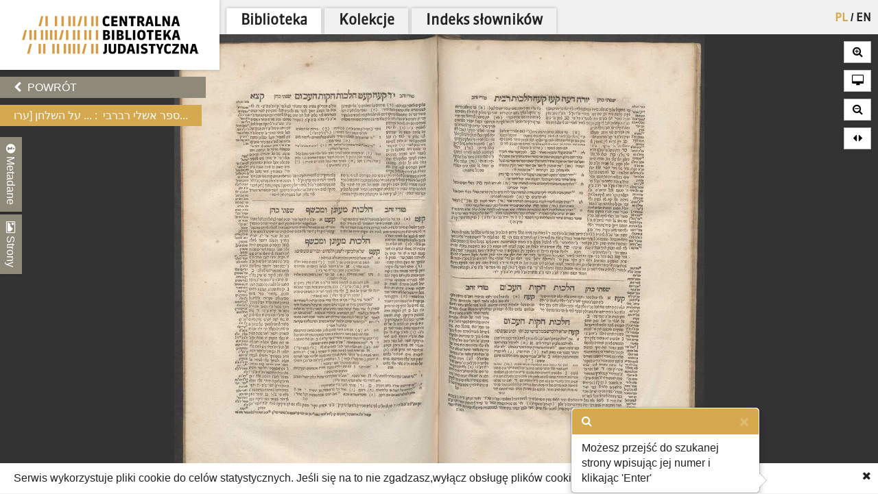

--- FILE ---
content_type: text/html; charset=utf-8
request_url: https://cbj.jhi.pl/documents/47503/194/
body_size: 26611
content:



<!DOCTYPE html>
<!--[if lt IE 7]>      <html class="no-js lt-ie9 lt-ie8 lt-ie7"> <![endif]-->
<!--[if IE 7]>         <html class="no-js lt-ie9 lt-ie8"> <![endif]-->
<!--[if IE 8]>         <html class="no-js lt-ie9"> <![endif]-->
<!--[if gt IE 8]><!--> <html class="no-js"> <!--<![endif]-->
    <head>
        <meta charset="utf-8">
        <meta http-equiv="X-UA-Compatible" content="IE=edge,chrome=1">
        <meta name="viewport" content="width=1024">
	<meta name=”deklaracja-dostępności” content=”https://bip.jhi.pl/deklaracja-dostepnosci”>

		<title>ספר אשלי רברבי ‬ : ... על השלחן [ערוך יורה דעה]... דברי ... הטורי זהב ... והשפתי כהן ... ועתה העיר ה’ את רוח ... אנשי שם בבה&quot;מ שבק&quot;ק פירדא ... ר’ נתן נטע בר שמואל ז&quot;ל, חתן ... ר’ אהרן משה ליפשץ ז&quot;ל, ומהור&quot;ר נתן נטע בר ליב ז&quot;ל גיסו של ... [ר’ יעקב הכהן פופרש] אב&quot;ד ... קאבלענץ, ומהור&quot;ר לימא בר נפתלי ז&quot;ל עם ... המדפיס ... (לדפוס מחדש ... ועוד זאת הוסיפו) לרוות צמאות המורים מבאר הגולה שחבר ר’ משה רבקש - Centralna Biblioteka Judaistyczna</title>

        <link rel="stylesheet" href="https://maxcdn.bootstrapcdn.com/font-awesome/4.4.0/css/font-awesome.min.css">
        <link href='//fonts.googleapis.com/css?family=Armata&amp;subset=latin,latin-ext' rel='stylesheet' type='text/css'>

        <link rel="stylesheet" href="/static/css/bootstrap.min.9c4cb4ff957d.css" />
        <link rel="stylesheet" href="/static/css/bootstrap-popover.2061da9b7763.css" />
        <link rel="stylesheet" href="/static/css/bootstrap-theme.35839e4a66cc.css" />
        <link rel="stylesheet" href="/static/css/angular-datepicker.min.10d5eee89b54.css" />


	<link href="/static/css/reset.eb8cbac5c69e.css" rel="stylesheet"  type="text/css">
	<link href="/static/css/style-zih.a1054f1564ad.css" rel="stylesheet"  type="text/css">
        <link href="/static/img/aleph_favicon.177191339d10.ico" rel="shortcut icon" type="image/x-icon" />

	<script src="/static/js/lib/jquery-2.1.0.min.5ca7582261c4.js"></script>
        <script src="/static/js/lib/jquery.cookie.1e3faa7fc494.js"></script>
	<script src="/static/js/lib/jit.b423ffcc1e3f.js"></script>
    <script>
        window.domain = 'cbj.jhi.pl';
        window.http_referer = '';
    </script>
	<script src="https://maxcdn.bootstrapcdn.com/bootstrap/3.3.5/js/bootstrap.min.js"></script>
	<script src="/static/js/base.d4b493a8e71a.js"></script>
	<script src="/static/js/angular.min.c8ddded85c81.js"></script>
    <script src="/static/js/angular-locale-pl.d7354d3f0b8b.js"></script>
	<script src="/static/js/moment.9a360f7afca0.js"></script>
	<script src="/static/js/angular-datepicker.min.cad59bfce173.js"></script>
	<script src="/static/js/ng-sanitize.b40d10e55366.js"></script>

	<script src="/static/js/search_box.6e7383b06b74.js"></script>
	<script src="/static/js/app.48a8ed2b3d95.js"></script>
    <script src="/static/js/hypertree_filter.2af7f9fa47d2.js"></script>
    <script src="/static/js/transcript-search.c637406461ab.js"></script>
	<script type="text/javascript" src="/jsi18n/"></script>
	<script src="/static/js/utils.a1b7cbc9a814.js"></script>
    <script src="/static/js/lib/keyboard/js/jquery.keyboard2.933dd3003cec.js"></script>
    <script src="/static/js/resources/keyboard.03de8414f58a.js"></script>
    <script src="/static/js/lib/keyboard/js/jquery.mousewheel.min.053d89e5efe7.js"></script>
    <script src="/static/js/lib/keyboard/js/jquery.keyboard.extension-typing.min.682cc8869903.js"></script>
    <script src="/static/js/lib/keyboard/js/jquery.keyboard.extension-previewkeyset.min.dc95ff4601a4.js"></script>
    <script src="/static/js/lib/keyboard/layouts/keyboard-layouts-greywyvern.min.d88aa2ca4768.js"></script>

    <link href="/static/js/lib/keyboard/css/keyboard.min.696f0e3cf663.css" rel="stylesheet">
    <link href="/static/js/lib/keyboard/css/keyboard-previewkeyset.min.56f62558a8b3.css" rel="stylesheet">
    <link href="/static/js/lib/jquery-ui-1.11.4.custom/css/jquery-ui.min.fe7045256f8b.css" rel="stylesheet">
        <link href="/static/css/style-zih-transcript.5da2be3814b0.css" rel="stylesheet"  type="text/css">
        <meta name="msapplication-TileColor" content="#C6AA76">
        <meta name="msapplication-TileImage" content="/static/img/mstile-144x144.cdd01a9dc210.png">
        <meta name="theme-color" content="#ffffff">
        <meta name="keywords" content="Archiwum Ringelbluma, Ringelblum, Ringelblum Archive, Żydowski Instytut Historyczny, Jewish Historical Institute, Biblioteka, Library , H.3062.XVIII, 20876, hebrajski, Amsterdam, שלמה בן יוסף כ&quot;ץ פרופס, [1711 תע&quot;א], [3], 352, [2] k., frontispis, 2°, Na karcie tytułowej rok wydania w chronogramie: ת’מ’ל’א’ הארץ לדעת ‬, ‫ ביבליוגרפיה של הספר העברי ר&quot;ל-תש&quot;כ 000200833 ‬, Halacha - analiza i interpretacja, פרופס, שלמה בן יוסף כ&quot;ץ מדפיס, אברם בר יעקב מאיר, רבקש, משה בן נפתלי הירש מפרש, אשכנזי, צבי הירש בן יעקב ‬ הסכמה, אאיליון, שלמה בן יעקב ‬ הסכמה, אופנהיים, דוד בן אברהם הסכמה, כ&quot;ץ, נפתלי בן יצחק הכהן ‬ הסכמה, אשקלס, גבריאל בן יהודה ליב ‬ הסכמה, אברהם ממיץ ‬ הסכמה, פופרש, יעקב בן בנימין הכהן הסכמה">

	
    <script type="text/javascript" src="/jsi18n/"></script>
    <script src="/static/js/lib/openseadragon/openseadragon-old.38977a349ecf.js"></script>
    <script src="/static/js/lazyimgloader.bf53b5386fff.js"></script>
    <script src="/static/js/documents/document_detail.45709003a7a9.js"></script>
    <script src="/static/js/documents/hypertree.9adf8ff6f909.js"></script>

	<script src="/static/js/tracking.45ded8fe0ae1.js"></script>

        <script>
            moment.locale("pl")
        </script>

    </head>
    <body class="doc_details polish" dir="ltr" ng-app="angularHelpers"  ng-controller="bodyController">

        <!--[if lt IE 7]>
            <p class="chromeframe">Używasz <strong>nieaktualnej</strong> przeglądarki. <a href='http://browsehappy.com/'>Zaktualizuj swoją przeglądarkę</a>.</p>
        <![endif]-->
        
            <div class="row">

                
            </div>


        <div class="all">



            <div class="row navigator-bar">
                <header class="top">

                <div class="logo col-xs-3 col-sm-3 col-md-3 col-lg-3 col-xl-2">
                    <div>
                        <div>
                          <h1 class="cbj_title">
                        <a href="/" title="">
                            <img class="pl" src="/static/img/cbj_logo_pl.eb0ab6cafafa.png" alt="Centralna Biblioteka Judaistyczna" />

                        </a>
                    </h1>
                        </div>

                    </div>

                </div>
                <div class="col-xs-9 col-sm-9 col-md-9 col-lg-9 col-xl-10">
                    <div class="row">
                    <div class="col-xs-12">
                        <nav class="main_menu container-fluid">
                    <ul>

                            <li>


<form action="/setlang/" method="post" class="lang_button">
	
	<div style="position: relative">
	
		<button value="pl" class="active" name="language" type="submit" title="polski">
                PL
		</button>
		
			<span>/</span>
		
	
		<button value="en" class="" name="language" type="submit" title="English">
                EN
		</button>
		
	
	</div>
</form>
</li>

                        
			    <!--li><a href="/about/">O projekcie</a></li-->
                            <!--li><a href="/collections/" >Kolekcje</a></li-->


			<li class="is_tab"><a class="main_lib" href="/">Biblioteka</a></li>
                	<li class="is_tab"><a class="main_col" href="/collections/" >Kolekcje</a></li>
			<li class="is_tab"><a class="main_con" href="/documents/concepts/">Indeks słowników</a></li>
                    </ul>
                </nav></div>
                    </div>
                    <div class="row">
                    <div class="col-xs-12">
                        
                    </div>

                    </div>

                </div>


            </header>
            </div>


            <section class="content">

                
                


                    <div class="row">


            
                    <div class="col-xs-3 col-sm-3 col-md-3 col-lg-3 col-xl-2 ">
                        <div class="left_panel">



                     <div ng-controller="searchBoxController" class="search_panel_app">
                        
                        <div class="search_panel" >




                            <div  ng-init="searchMode = setMode('')" class="search_basic" ng-show="basicSearch">
                                <form form-on-change="saveForm()" method="get" action="" id="search-form-basic" ng-class="{'current-search': basicSearch}" class="search-form-ajax form-horizontal">
                                <div class="t_row vkeyb_input_container">
                                    <div class="cell">
                                            <input class="search_input vkeyb_input" id="search_input" ng-model="searchQuery" ng-init="searchQuery = ''" placeholder='Wpisz szukane słowa...' type="text" name="q">
                                    </div>
                                    <div class="cell">
                                            <button class="vkeyb_toggle_button vkeyb_toggle btn" type="button"><i class="fa fa-keyboard-o"></i></button>
                                    </div>
                                </div>

                                <div ng-cloak class="search_row search_buttons basic-search-buttons">
                                    <button class="search_button btn float-right" type="submit" ng-disabled="!isEmpty()">[[searchType.text]]</button>
                                    <div ng-cloak class="search_button_select float-right" ng-init="searchSelectEnabled = false" ng-click="searchSelectEnabled = !searchSelectEnabled">
                                        <!--<img src="/static/img/chevron-down.png">-->
                                        <div ng-show="searchSelectEnabled">
                                            <div ng-repeat="(key, value) in basicSearchOptions" ng-click="setMode(value.type) ">[[value.text]]</div>
                                        </div>

                                    </div>

                                    <div style="clear: both;"></div>
                                </div>
                                    <input type="hidden" name="m" value="[[searchType.type]]">
                                </form>
                            </div>


                            <!--ADVANCED SEARCH-->



                                    <div class="search_advanced" ng-show="!basicSearch" ng-cloak >
                                        <form form-on-change="saveForm()" method="get" action="" id="search-form-advanced" ng-class="{'current-search': !basicSearch}" class="search-form-ajax form-horizontal">
                                        <div class="advanced_search_item" ng-repeat="subform in adv_form track by $index">

                                        <div class="t_row vkeyb_input_container">

                                            <div class="cell">
                                                <button ng-disabled="adv_form.length == 1" ng-click="remove($index); saveForm()" class="advanced_search_remove btn" type="button"><i class="fa fa-trash-o"></i></button>
                                            </div>

                                            <div class="cell adv-search-first-cell">
                                                <select ng-options="field as field.verbose_name for field in config.fields track by field.name " name="advanced_field" class="advanced_field" ng-model="subform.first" ng-change="update(subform)" >

                                                    <!--<option ng-repeat="field in config.fields" value="[[field.name]]">[[field.verbose_name]]</option>-->



                                                </select>
                                            </div>

                                            <div class="cell ">
                                                <select ng-options="item as item.label for item in config.adv_fields[subform.first.type] track by item.name" name="advanced_kind" class="advanced_kind" ng-model="subform.second" >
                                                    <!--<option ng-repeat="(key, value) in subform.secondForm" value="[[key]]" >[[value]]</option>-->
                                                </select>
                                            </div>


                                        </div>


                                            <div ng-if="subform.second.type == 'date'" class="datepicker-container" >

                                                <input ng-value="changeDate(subform)" type="hidden"  name="advanced_query" >

                                                    <div class="datetime-field-icon">
                                                    <i class="fa fa-calendar-o"></i>
                                                    <input class="advanced_query input-date " date-time format="YYYY-MM-DD" ng-model="subform.firstDate"  min-view="date" >
                                                    </div>

                                            </div>

                                            <div ng-if="subform.second.type == 'date_range'" class="datepicker-container" >
                                                <input ng-value="changeDateRange(subform)" type="hidden" name="advanced_query" >


                                                <div class="datetime-field-icon datetime-field-half">
                                                    <i class="fa fa-calendar-o"></i>
                                                    <input class="advanced_query input-date input-date-range" date-time format="YYYY-MM-DD" ng-model="subform.firstDate"  min-view="date" >
                                                    </div>
                                                <div class="datetime-field-icon datetime-field-half">
                                                    <i class="fa fa-calendar-o"></i>
                                                    <input class="advanced_query input-date input-date-range" date-time format="YYYY-MM-DD" ng-model="subform.secondDate" min-view="date" >
                                                    </div>



                                            </div>

                                        <div ng-if="subform.second.type == 'text'" class="vkeyb_input_container">
                                            <div class="cell query adv-search-input-cell">
                                                <input ng-model="subform.value" type="text" name="advanced_query" class="advanced_query vkeyb_input" placeholder='Wpisz szukane słowa...' value="" />
                                            </div>
                                            <div class="cell">
                                                <button class="vkeyb_toggle_button vkeyb_toggle btn" type="button"><i class="fa fa-keyboard-o"></i></button>
                                            </div>

                                        </div>

                                        <span class="date_format_info">RRRR-MM-DD</span>
                                        </div>

                                    <div class="search_row search_buttons">
                                    <button class="search_button btn float-right" type="submit">Szukaj</button>
                                    <button ng-click="addEmptyField(); saveForm()"  class="btn add_advanced_search " type="button"><i class="fa fa-plus-circle"></i></button>

                                        <div style="clear: both;"></div>
                                        <span class="clear_button "  ng-click="clearForm(); saveForm()">Usuń formularz</span>
                                         <div style="clear: both;"></div>
                                </div>
                                            </form>
                                    </div>

                        </div>
                     </div>



                        

    <div class="links t_row">
        <div class="t_container cell">
            <ul>
                <li><a onclick="window.goToPrevious()" id="back" href="/" class="btn"><i class="fa fa-chevron-left"></i> Powrót</a></li>
            <script>
                window.goToPrevious = function() {
                    if(window.http_referer.indexOf(window.domain) !== -1){
                        window.history.back()
                    }else{
                      window.location.replace('http://'+window.domain );
                    }

                }
            </script>
                

                
            </ul>
        </div>
    </div>

    <div class="document_title t_row">
        <h1> ספר אשלי רברבי ‬ : ... על השלחן [ערו...</h1>
        <p id="document_inner_links"><a id="transcript_switch_link" href='#'><i class="fa fa-file-text-o"></i><span></span></a></p>
    </div>

    <div class="document_details t_row">
        <div class="t_container ">
            <div class="tabs_wrapper">
                <div class="document_details_buttons">
                    <div class="t_container">
                        
                        <button type="button" id="metadata-tab-button" data-tab="metadata" class="tab-button"><i class="fa fa-info-circle"></i> Metadane</button>
                        <button type="button" id="thumbnails-tab-button" data-tab="thumbnails" class="tab-button"><i class="fa fa-picture-o"></i> Strony</button>
                    
                        <button type="button" class="close_left_panel"><i class="fa fa-chevron-circle-down"></i></button>
                    </div>
                </div>
                
                    <div id="metadata" class="tab">
                        <div class="tab_content">
                            <div class="metadata_container">
                            
                                 <p class="metadata"><strong>Tytuł:</strong>ספר אשלי רברבי ‬ : ... על השלחן [ערוך יורה דעה]... דברי ... הטורי זהב ... והשפתי כהן ... ועתה העיר ה’ את רוח ... אנשי שם בבה&quot;מ שבק&quot;ק פירדא ... ר’ נתן נטע בר שמואל ז&quot;ל, חתן ... ר’ אהרן משה ליפשץ ז&quot;ל, ומהור&quot;ר נתן נטע בר ליב ז&quot;ל גיסו של ... [ר’ יעקב הכהן פופרש] אב&quot;ד ... קאבלענץ, ומהור&quot;ר לימא בר נפתלי ז&quot;ל עם ... המדפיס ... (לדפוס מחדש ... ועוד זאת הוסיפו) לרוות צמאות המורים מבאר הגולה שחבר ר’ משה רבקש</p>
                            

                            <!---->
                            
                                
                                    <p class="metadata"><strong>Sygnatura:</strong> H.3062.XVIII</p>
                                
                            
                                
                                    <p class="metadata"><strong>Stara sygnatura:</strong> 20876</p>
                                
                            
                                
                                    <p class="metadata"><strong>Język:</strong> hebrajski</p>
                                
                            
                                
                                    <p class="metadata"><strong>Lokalizacja:</strong> Amsterdam</p>
                                
                            
                                
                                    <p class="metadata"><strong>Wydawca:</strong> שלמה בן יוסף כ&quot;ץ פרופס</p>
                                
                            
                                
                                    <p class="metadata"><strong>Data:</strong> [1711 תע&quot;א]</p>
                                
                            
                                
                                    <p class="metadata"><strong>Opis fizyczny:</strong> [3], 352, [2] k., frontispis, 2°</p>
                                
                            
                                
                                    <p class="metadata"><strong>Uwagi:</strong> Na karcie tytułowej rok wydania w chronogramie: ת’מ’ל’א’ הארץ לדעת ‬, ‫ ביבליוגרפיה של הספר העברי ר&quot;ל-תש&quot;כ 000200833 ‬</p>
                                
                            
                                
                                    <p class="metadata"><strong>Hasło przedmiotowe:</strong> Halacha - analiza i interpretacja</p>
                                
                            
                                
                                    <p class="metadata"><strong>Współpracownik:</strong> פרופס, שלמה בן יוסף כ&quot;ץ מדפיס, אברם בר יעקב מאיר, רבקש, משה בן נפתלי הירש מפרש, אשכנזי, צבי הירש בן יעקב ‬ הסכמה, אאיליון, שלמה בן יעקב ‬ הסכמה, אופנהיים, דוד בן אברהם הסכמה, כ&quot;ץ, נפתלי בן יצחק הכהן ‬ הסכמה, אשקלס, גבריאל בן יהודה ליב ‬ הסכמה, אברהם ממיץ ‬ הסכמה, פופרש, יעקב בן בנימין הכהן הסכמה</p>
                                
                            
                            </div>
                        </div>
                    </div>
                    <div id="thumbnails" class="tab">
                        <div class="tab_content doc_thumbnails" id="openseanavigation">
                            <div class="essence">
                            
                                <a href="/documents/47503/0/" data-page-num="0" class="page0 page_id44423 page_selected">
                                    <img class="thumb-image" src="/static/img/blank.32023bb33cfb.gif" data-src="https://resources.jhi.pl/ws/resource/image/47503/0?DeepZoom=44423.tif_files/8/" alt="strona 1" />
                                </a>
                                
                            
                                <a href="/documents/47503/1/" data-page-num="1" class="page1 page_id44428">
                                    <img class="thumb-image" src="/static/img/blank.32023bb33cfb.gif" data-src="https://resources.jhi.pl/ws/resource/image/47503/0?DeepZoom=44428.tif_files/8/" alt="strona 2" />
                                </a>
                                
                            
                                <a href="/documents/47503/2/" data-page-num="2" class="page2 page_id44437">
                                    <img class="thumb-image" src="/static/img/blank.32023bb33cfb.gif" data-src="https://resources.jhi.pl/ws/resource/image/47503/0?DeepZoom=44437.tif_files/8/" alt="strona 3" />
                                </a>
                                
                            
                                <a href="/documents/47503/3/" data-page-num="3" class="page3 page_id44445">
                                    <img class="thumb-image" src="/static/img/blank.32023bb33cfb.gif" data-src="https://resources.jhi.pl/ws/resource/image/47503/0?DeepZoom=44445.tif_files/8/" alt="strona 4" />
                                </a>
                                
                            
                                <a href="/documents/47503/4/" data-page-num="4" class="page4 page_id44453">
                                    <img class="thumb-image" src="/static/img/blank.32023bb33cfb.gif" data-src="https://resources.jhi.pl/ws/resource/image/47503/0?DeepZoom=44453.tif_files/8/" alt="strona 5" />
                                </a>
                                
                            
                                <a href="/documents/47503/5/" data-page-num="5" class="page5 page_id44459">
                                    <img class="thumb-image" src="/static/img/blank.32023bb33cfb.gif" data-src="https://resources.jhi.pl/ws/resource/image/47503/0?DeepZoom=44459.tif_files/8/" alt="strona 6" />
                                </a>
                                
                            
                                <a href="/documents/47503/6/" data-page-num="6" class="page6 page_id44467">
                                    <img class="thumb-image" src="/static/img/blank.32023bb33cfb.gif" data-src="https://resources.jhi.pl/ws/resource/image/47503/0?DeepZoom=44467.tif_files/8/" alt="strona 7" />
                                </a>
                                
                            
                                <a href="/documents/47503/7/" data-page-num="7" class="page7 page_id44475">
                                    <img class="thumb-image" src="/static/img/blank.32023bb33cfb.gif" data-src="https://resources.jhi.pl/ws/resource/image/47503/0?DeepZoom=44475.tif_files/8/" alt="strona 8" />
                                </a>
                                
                            
                                <a href="/documents/47503/8/" data-page-num="8" class="page8 page_id44484">
                                    <img class="thumb-image" src="/static/img/blank.32023bb33cfb.gif" data-src="https://resources.jhi.pl/ws/resource/image/47503/0?DeepZoom=44484.tif_files/8/" alt="strona 9" />
                                </a>
                                
                            
                                <a href="/documents/47503/9/" data-page-num="9" class="page9 page_id44492">
                                    <img class="thumb-image" src="/static/img/blank.32023bb33cfb.gif" data-src="https://resources.jhi.pl/ws/resource/image/47503/0?DeepZoom=44492.tif_files/8/" alt="strona 10" />
                                </a>
                                
                            
                                <a href="/documents/47503/10/" data-page-num="10" class="page10 page_id44500">
                                    <img class="thumb-image" src="/static/img/blank.32023bb33cfb.gif" data-src="https://resources.jhi.pl/ws/resource/image/47503/0?DeepZoom=44500.tif_files/8/" alt="strona 11" />
                                </a>
                                
                            
                                <a href="/documents/47503/11/" data-page-num="11" class="page11 page_id44508">
                                    <img class="thumb-image" src="/static/img/blank.32023bb33cfb.gif" data-src="https://resources.jhi.pl/ws/resource/image/47503/0?DeepZoom=44508.tif_files/8/" alt="strona 12" />
                                </a>
                                
                            
                                <a href="/documents/47503/12/" data-page-num="12" class="page12 page_id44517">
                                    <img class="thumb-image" src="/static/img/blank.32023bb33cfb.gif" data-src="https://resources.jhi.pl/ws/resource/image/47503/0?DeepZoom=44517.tif_files/8/" alt="strona 13" />
                                </a>
                                
                            
                                <a href="/documents/47503/13/" data-page-num="13" class="page13 page_id44525">
                                    <img class="thumb-image" src="/static/img/blank.32023bb33cfb.gif" data-src="https://resources.jhi.pl/ws/resource/image/47503/0?DeepZoom=44525.tif_files/8/" alt="strona 14" />
                                </a>
                                
                            
                                <a href="/documents/47503/14/" data-page-num="14" class="page14 page_id44534">
                                    <img class="thumb-image" src="/static/img/blank.32023bb33cfb.gif" data-src="https://resources.jhi.pl/ws/resource/image/47503/0?DeepZoom=44534.tif_files/8/" alt="strona 15" />
                                </a>
                                
                            
                                <a href="/documents/47503/15/" data-page-num="15" class="page15 page_id44540">
                                    <img class="thumb-image" src="/static/img/blank.32023bb33cfb.gif" data-src="https://resources.jhi.pl/ws/resource/image/47503/0?DeepZoom=44540.tif_files/8/" alt="strona 16" />
                                </a>
                                
                            
                                <a href="/documents/47503/16/" data-page-num="16" class="page16 page_id44549">
                                    <img class="thumb-image" src="/static/img/blank.32023bb33cfb.gif" data-src="https://resources.jhi.pl/ws/resource/image/47503/0?DeepZoom=44549.tif_files/8/" alt="strona 17" />
                                </a>
                                
                            
                                <a href="/documents/47503/17/" data-page-num="17" class="page17 page_id44556">
                                    <img class="thumb-image" src="/static/img/blank.32023bb33cfb.gif" data-src="https://resources.jhi.pl/ws/resource/image/47503/0?DeepZoom=44556.tif_files/8/" alt="strona 18" />
                                </a>
                                
                            
                                <a href="/documents/47503/18/" data-page-num="18" class="page18 page_id44565">
                                    <img class="thumb-image" src="/static/img/blank.32023bb33cfb.gif" data-src="https://resources.jhi.pl/ws/resource/image/47503/0?DeepZoom=44565.tif_files/8/" alt="strona 19" />
                                </a>
                                
                            
                                <a href="/documents/47503/19/" data-page-num="19" class="page19 page_id44572">
                                    <img class="thumb-image" src="/static/img/blank.32023bb33cfb.gif" data-src="https://resources.jhi.pl/ws/resource/image/47503/0?DeepZoom=44572.tif_files/8/" alt="strona 20" />
                                </a>
                                
                            
                                <a href="/documents/47503/20/" data-page-num="20" class="page20 page_id44581">
                                    <img class="thumb-image" src="/static/img/blank.32023bb33cfb.gif" data-src="https://resources.jhi.pl/ws/resource/image/47503/0?DeepZoom=44581.tif_files/8/" alt="strona 21" />
                                </a>
                                
                            
                                <a href="/documents/47503/21/" data-page-num="21" class="page21 page_id44588">
                                    <img class="thumb-image" src="/static/img/blank.32023bb33cfb.gif" data-src="https://resources.jhi.pl/ws/resource/image/47503/0?DeepZoom=44588.tif_files/8/" alt="strona 22" />
                                </a>
                                
                            
                                <a href="/documents/47503/22/" data-page-num="22" class="page22 page_id44596">
                                    <img class="thumb-image" src="/static/img/blank.32023bb33cfb.gif" data-src="https://resources.jhi.pl/ws/resource/image/47503/0?DeepZoom=44596.tif_files/8/" alt="strona 23" />
                                </a>
                                
                            
                                <a href="/documents/47503/23/" data-page-num="23" class="page23 page_id44605">
                                    <img class="thumb-image" src="/static/img/blank.32023bb33cfb.gif" data-src="https://resources.jhi.pl/ws/resource/image/47503/0?DeepZoom=44605.tif_files/8/" alt="strona 24" />
                                </a>
                                
                            
                                <a href="/documents/47503/24/" data-page-num="24" class="page24 page_id44612">
                                    <img class="thumb-image" src="/static/img/blank.32023bb33cfb.gif" data-src="https://resources.jhi.pl/ws/resource/image/47503/0?DeepZoom=44612.tif_files/8/" alt="strona 25" />
                                </a>
                                
                            
                                <a href="/documents/47503/25/" data-page-num="25" class="page25 page_id44621">
                                    <img class="thumb-image" src="/static/img/blank.32023bb33cfb.gif" data-src="https://resources.jhi.pl/ws/resource/image/47503/0?DeepZoom=44621.tif_files/8/" alt="strona 26" />
                                </a>
                                
                            
                                <a href="/documents/47503/26/" data-page-num="26" class="page26 page_id44628">
                                    <img class="thumb-image" src="/static/img/blank.32023bb33cfb.gif" data-src="https://resources.jhi.pl/ws/resource/image/47503/0?DeepZoom=44628.tif_files/8/" alt="strona 27" />
                                </a>
                                
                            
                                <a href="/documents/47503/27/" data-page-num="27" class="page27 page_id44636">
                                    <img class="thumb-image" src="/static/img/blank.32023bb33cfb.gif" data-src="https://resources.jhi.pl/ws/resource/image/47503/0?DeepZoom=44636.tif_files/8/" alt="strona 28" />
                                </a>
                                
                            
                                <a href="/documents/47503/28/" data-page-num="28" class="page28 page_id44643">
                                    <img class="thumb-image" src="/static/img/blank.32023bb33cfb.gif" data-src="https://resources.jhi.pl/ws/resource/image/47503/0?DeepZoom=44643.tif_files/8/" alt="strona 29" />
                                </a>
                                
                            
                                <a href="/documents/47503/29/" data-page-num="29" class="page29 page_id44652">
                                    <img class="thumb-image" src="/static/img/blank.32023bb33cfb.gif" data-src="https://resources.jhi.pl/ws/resource/image/47503/0?DeepZoom=44652.tif_files/8/" alt="strona 30" />
                                </a>
                                
                            
                                <a href="/documents/47503/30/" data-page-num="30" class="page30 page_id44659">
                                    <img class="thumb-image" src="/static/img/blank.32023bb33cfb.gif" data-src="https://resources.jhi.pl/ws/resource/image/47503/0?DeepZoom=44659.tif_files/8/" alt="strona 31" />
                                </a>
                                
                            
                                <a href="/documents/47503/31/" data-page-num="31" class="page31 page_id44668">
                                    <img class="thumb-image" src="/static/img/blank.32023bb33cfb.gif" data-src="https://resources.jhi.pl/ws/resource/image/47503/0?DeepZoom=44668.tif_files/8/" alt="strona 32" />
                                </a>
                                
                            
                                <a href="/documents/47503/32/" data-page-num="32" class="page32 page_id44675">
                                    <img class="thumb-image" src="/static/img/blank.32023bb33cfb.gif" data-src="https://resources.jhi.pl/ws/resource/image/47503/0?DeepZoom=44675.tif_files/8/" alt="strona 33" />
                                </a>
                                
                            
                                <a href="/documents/47503/33/" data-page-num="33" class="page33 page_id44684">
                                    <img class="thumb-image" src="/static/img/blank.32023bb33cfb.gif" data-src="https://resources.jhi.pl/ws/resource/image/47503/0?DeepZoom=44684.tif_files/8/" alt="strona 34" />
                                </a>
                                
                            
                                <a href="/documents/47503/34/" data-page-num="34" class="page34 page_id44691">
                                    <img class="thumb-image" src="/static/img/blank.32023bb33cfb.gif" data-src="https://resources.jhi.pl/ws/resource/image/47503/0?DeepZoom=44691.tif_files/8/" alt="strona 35" />
                                </a>
                                
                            
                                <a href="/documents/47503/35/" data-page-num="35" class="page35 page_id44699">
                                    <img class="thumb-image" src="/static/img/blank.32023bb33cfb.gif" data-src="https://resources.jhi.pl/ws/resource/image/47503/0?DeepZoom=44699.tif_files/8/" alt="strona 36" />
                                </a>
                                
                            
                                <a href="/documents/47503/36/" data-page-num="36" class="page36 page_id44707">
                                    <img class="thumb-image" src="/static/img/blank.32023bb33cfb.gif" data-src="https://resources.jhi.pl/ws/resource/image/47503/0?DeepZoom=44707.tif_files/8/" alt="strona 37" />
                                </a>
                                
                            
                                <a href="/documents/47503/37/" data-page-num="37" class="page37 page_id44716">
                                    <img class="thumb-image" src="/static/img/blank.32023bb33cfb.gif" data-src="https://resources.jhi.pl/ws/resource/image/47503/0?DeepZoom=44716.tif_files/8/" alt="strona 38" />
                                </a>
                                
                            
                                <a href="/documents/47503/38/" data-page-num="38" class="page38 page_id44727">
                                    <img class="thumb-image" src="/static/img/blank.32023bb33cfb.gif" data-src="https://resources.jhi.pl/ws/resource/image/47503/0?DeepZoom=44727.tif_files/8/" alt="strona 39" />
                                </a>
                                
                            
                                <a href="/documents/47503/39/" data-page-num="39" class="page39 page_id44737">
                                    <img class="thumb-image" src="/static/img/blank.32023bb33cfb.gif" data-src="https://resources.jhi.pl/ws/resource/image/47503/0?DeepZoom=44737.tif_files/8/" alt="strona 40" />
                                </a>
                                
                            
                                <a href="/documents/47503/40/" data-page-num="40" class="page40 page_id44744">
                                    <img class="thumb-image" src="/static/img/blank.32023bb33cfb.gif" data-src="https://resources.jhi.pl/ws/resource/image/47503/0?DeepZoom=44744.tif_files/8/" alt="strona 41" />
                                </a>
                                
                            
                                <a href="/documents/47503/41/" data-page-num="41" class="page41 page_id44753">
                                    <img class="thumb-image" src="/static/img/blank.32023bb33cfb.gif" data-src="https://resources.jhi.pl/ws/resource/image/47503/0?DeepZoom=44753.tif_files/8/" alt="strona 42" />
                                </a>
                                
                            
                                <a href="/documents/47503/42/" data-page-num="42" class="page42 page_id44761">
                                    <img class="thumb-image" src="/static/img/blank.32023bb33cfb.gif" data-src="https://resources.jhi.pl/ws/resource/image/47503/0?DeepZoom=44761.tif_files/8/" alt="strona 43" />
                                </a>
                                
                            
                                <a href="/documents/47503/43/" data-page-num="43" class="page43 page_id44764">
                                    <img class="thumb-image" src="/static/img/blank.32023bb33cfb.gif" data-src="https://resources.jhi.pl/ws/resource/image/47503/0?DeepZoom=44764.tif_files/8/" alt="strona 44" />
                                </a>
                                
                            
                                <a href="/documents/47503/44/" data-page-num="44" class="page44 page_id44771">
                                    <img class="thumb-image" src="/static/img/blank.32023bb33cfb.gif" data-src="https://resources.jhi.pl/ws/resource/image/47503/0?DeepZoom=44771.tif_files/8/" alt="strona 45" />
                                </a>
                                
                            
                                <a href="/documents/47503/45/" data-page-num="45" class="page45 page_id44780">
                                    <img class="thumb-image" src="/static/img/blank.32023bb33cfb.gif" data-src="https://resources.jhi.pl/ws/resource/image/47503/0?DeepZoom=44780.tif_files/8/" alt="strona 46" />
                                </a>
                                
                            
                                <a href="/documents/47503/46/" data-page-num="46" class="page46 page_id44786">
                                    <img class="thumb-image" src="/static/img/blank.32023bb33cfb.gif" data-src="https://resources.jhi.pl/ws/resource/image/47503/0?DeepZoom=44786.tif_files/8/" alt="strona 47" />
                                </a>
                                
                            
                                <a href="/documents/47503/47/" data-page-num="47" class="page47 page_id44794">
                                    <img class="thumb-image" src="/static/img/blank.32023bb33cfb.gif" data-src="https://resources.jhi.pl/ws/resource/image/47503/0?DeepZoom=44794.tif_files/8/" alt="strona 48" />
                                </a>
                                
                            
                                <a href="/documents/47503/48/" data-page-num="48" class="page48 page_id44801">
                                    <img class="thumb-image" src="/static/img/blank.32023bb33cfb.gif" data-src="https://resources.jhi.pl/ws/resource/image/47503/0?DeepZoom=44801.tif_files/8/" alt="strona 49" />
                                </a>
                                
                            
                                <a href="/documents/47503/49/" data-page-num="49" class="page49 page_id44813">
                                    <img class="thumb-image" src="/static/img/blank.32023bb33cfb.gif" data-src="https://resources.jhi.pl/ws/resource/image/47503/0?DeepZoom=44813.tif_files/8/" alt="strona 50" />
                                </a>
                                
                            
                                <a href="/documents/47503/50/" data-page-num="50" class="page50 page_id44819">
                                    <img class="thumb-image" src="/static/img/blank.32023bb33cfb.gif" data-src="https://resources.jhi.pl/ws/resource/image/47503/0?DeepZoom=44819.tif_files/8/" alt="strona 51" />
                                </a>
                                
                            
                                <a href="/documents/47503/51/" data-page-num="51" class="page51 page_id44827">
                                    <img class="thumb-image" src="/static/img/blank.32023bb33cfb.gif" data-src="https://resources.jhi.pl/ws/resource/image/47503/0?DeepZoom=44827.tif_files/8/" alt="strona 52" />
                                </a>
                                
                            
                                <a href="/documents/47503/52/" data-page-num="52" class="page52 page_id44832">
                                    <img class="thumb-image" src="/static/img/blank.32023bb33cfb.gif" data-src="https://resources.jhi.pl/ws/resource/image/47503/0?DeepZoom=44832.tif_files/8/" alt="strona 53" />
                                </a>
                                
                            
                                <a href="/documents/47503/53/" data-page-num="53" class="page53 page_id44841">
                                    <img class="thumb-image" src="/static/img/blank.32023bb33cfb.gif" data-src="https://resources.jhi.pl/ws/resource/image/47503/0?DeepZoom=44841.tif_files/8/" alt="strona 54" />
                                </a>
                                
                            
                                <a href="/documents/47503/54/" data-page-num="54" class="page54 page_id44848">
                                    <img class="thumb-image" src="/static/img/blank.32023bb33cfb.gif" data-src="https://resources.jhi.pl/ws/resource/image/47503/0?DeepZoom=44848.tif_files/8/" alt="strona 55" />
                                </a>
                                
                            
                                <a href="/documents/47503/55/" data-page-num="55" class="page55 page_id44857">
                                    <img class="thumb-image" src="/static/img/blank.32023bb33cfb.gif" data-src="https://resources.jhi.pl/ws/resource/image/47503/0?DeepZoom=44857.tif_files/8/" alt="strona 56" />
                                </a>
                                
                            
                                <a href="/documents/47503/56/" data-page-num="56" class="page56 page_id44865">
                                    <img class="thumb-image" src="/static/img/blank.32023bb33cfb.gif" data-src="https://resources.jhi.pl/ws/resource/image/47503/0?DeepZoom=44865.tif_files/8/" alt="strona 57" />
                                </a>
                                
                            
                                <a href="/documents/47503/57/" data-page-num="57" class="page57 page_id44873">
                                    <img class="thumb-image" src="/static/img/blank.32023bb33cfb.gif" data-src="https://resources.jhi.pl/ws/resource/image/47503/0?DeepZoom=44873.tif_files/8/" alt="strona 58" />
                                </a>
                                
                            
                                <a href="/documents/47503/58/" data-page-num="58" class="page58 page_id44881">
                                    <img class="thumb-image" src="/static/img/blank.32023bb33cfb.gif" data-src="https://resources.jhi.pl/ws/resource/image/47503/0?DeepZoom=44881.tif_files/8/" alt="strona 59" />
                                </a>
                                
                            
                                <a href="/documents/47503/59/" data-page-num="59" class="page59 page_id44888">
                                    <img class="thumb-image" src="/static/img/blank.32023bb33cfb.gif" data-src="https://resources.jhi.pl/ws/resource/image/47503/0?DeepZoom=44888.tif_files/8/" alt="strona 60" />
                                </a>
                                
                            
                                <a href="/documents/47503/60/" data-page-num="60" class="page60 page_id44895">
                                    <img class="thumb-image" src="/static/img/blank.32023bb33cfb.gif" data-src="https://resources.jhi.pl/ws/resource/image/47503/0?DeepZoom=44895.tif_files/8/" alt="strona 61" />
                                </a>
                                
                            
                                <a href="/documents/47503/61/" data-page-num="61" class="page61 page_id44903">
                                    <img class="thumb-image" src="/static/img/blank.32023bb33cfb.gif" data-src="https://resources.jhi.pl/ws/resource/image/47503/0?DeepZoom=44903.tif_files/8/" alt="strona 62" />
                                </a>
                                
                            
                                <a href="/documents/47503/62/" data-page-num="62" class="page62 page_id44911">
                                    <img class="thumb-image" src="/static/img/blank.32023bb33cfb.gif" data-src="https://resources.jhi.pl/ws/resource/image/47503/0?DeepZoom=44911.tif_files/8/" alt="strona 63" />
                                </a>
                                
                            
                                <a href="/documents/47503/63/" data-page-num="63" class="page63 page_id44919">
                                    <img class="thumb-image" src="/static/img/blank.32023bb33cfb.gif" data-src="https://resources.jhi.pl/ws/resource/image/47503/0?DeepZoom=44919.tif_files/8/" alt="strona 64" />
                                </a>
                                
                            
                                <a href="/documents/47503/64/" data-page-num="64" class="page64 page_id44926">
                                    <img class="thumb-image" src="/static/img/blank.32023bb33cfb.gif" data-src="https://resources.jhi.pl/ws/resource/image/47503/0?DeepZoom=44926.tif_files/8/" alt="strona 65" />
                                </a>
                                
                            
                                <a href="/documents/47503/65/" data-page-num="65" class="page65 page_id44935">
                                    <img class="thumb-image" src="/static/img/blank.32023bb33cfb.gif" data-src="https://resources.jhi.pl/ws/resource/image/47503/0?DeepZoom=44935.tif_files/8/" alt="strona 66" />
                                </a>
                                
                            
                                <a href="/documents/47503/66/" data-page-num="66" class="page66 page_id44943">
                                    <img class="thumb-image" src="/static/img/blank.32023bb33cfb.gif" data-src="https://resources.jhi.pl/ws/resource/image/47503/0?DeepZoom=44943.tif_files/8/" alt="strona 67" />
                                </a>
                                
                            
                                <a href="/documents/47503/67/" data-page-num="67" class="page67 page_id44951">
                                    <img class="thumb-image" src="/static/img/blank.32023bb33cfb.gif" data-src="https://resources.jhi.pl/ws/resource/image/47503/0?DeepZoom=44951.tif_files/8/" alt="strona 68" />
                                </a>
                                
                            
                                <a href="/documents/47503/68/" data-page-num="68" class="page68 page_id44958">
                                    <img class="thumb-image" src="/static/img/blank.32023bb33cfb.gif" data-src="https://resources.jhi.pl/ws/resource/image/47503/0?DeepZoom=44958.tif_files/8/" alt="strona 69" />
                                </a>
                                
                            
                                <a href="/documents/47503/69/" data-page-num="69" class="page69 page_id44966">
                                    <img class="thumb-image" src="/static/img/blank.32023bb33cfb.gif" data-src="https://resources.jhi.pl/ws/resource/image/47503/0?DeepZoom=44966.tif_files/8/" alt="strona 70" />
                                </a>
                                
                            
                                <a href="/documents/47503/70/" data-page-num="70" class="page70 page_id44977">
                                    <img class="thumb-image" src="/static/img/blank.32023bb33cfb.gif" data-src="https://resources.jhi.pl/ws/resource/image/47503/0?DeepZoom=44977.tif_files/8/" alt="strona 71" />
                                </a>
                                
                            
                                <a href="/documents/47503/71/" data-page-num="71" class="page71 page_id44991">
                                    <img class="thumb-image" src="/static/img/blank.32023bb33cfb.gif" data-src="https://resources.jhi.pl/ws/resource/image/47503/0?DeepZoom=44991.tif_files/8/" alt="strona 72" />
                                </a>
                                
                            
                                <a href="/documents/47503/72/" data-page-num="72" class="page72 page_id44998">
                                    <img class="thumb-image" src="/static/img/blank.32023bb33cfb.gif" data-src="https://resources.jhi.pl/ws/resource/image/47503/0?DeepZoom=44998.tif_files/8/" alt="strona 73" />
                                </a>
                                
                            
                                <a href="/documents/47503/73/" data-page-num="73" class="page73 page_id45003">
                                    <img class="thumb-image" src="/static/img/blank.32023bb33cfb.gif" data-src="https://resources.jhi.pl/ws/resource/image/47503/0?DeepZoom=45003.tif_files/8/" alt="strona 74" />
                                </a>
                                
                            
                                <a href="/documents/47503/74/" data-page-num="74" class="page74 page_id45011">
                                    <img class="thumb-image" src="/static/img/blank.32023bb33cfb.gif" data-src="https://resources.jhi.pl/ws/resource/image/47503/0?DeepZoom=45011.tif_files/8/" alt="strona 75" />
                                </a>
                                
                            
                                <a href="/documents/47503/75/" data-page-num="75" class="page75 page_id45018">
                                    <img class="thumb-image" src="/static/img/blank.32023bb33cfb.gif" data-src="https://resources.jhi.pl/ws/resource/image/47503/0?DeepZoom=45018.tif_files/8/" alt="strona 76" />
                                </a>
                                
                            
                                <a href="/documents/47503/76/" data-page-num="76" class="page76 page_id45027">
                                    <img class="thumb-image" src="/static/img/blank.32023bb33cfb.gif" data-src="https://resources.jhi.pl/ws/resource/image/47503/0?DeepZoom=45027.tif_files/8/" alt="strona 77" />
                                </a>
                                
                            
                                <a href="/documents/47503/77/" data-page-num="77" class="page77 page_id45033">
                                    <img class="thumb-image" src="/static/img/blank.32023bb33cfb.gif" data-src="https://resources.jhi.pl/ws/resource/image/47503/0?DeepZoom=45033.tif_files/8/" alt="strona 78" />
                                </a>
                                
                            
                                <a href="/documents/47503/78/" data-page-num="78" class="page78 page_id45040">
                                    <img class="thumb-image" src="/static/img/blank.32023bb33cfb.gif" data-src="https://resources.jhi.pl/ws/resource/image/47503/0?DeepZoom=45040.tif_files/8/" alt="strona 79" />
                                </a>
                                
                            
                                <a href="/documents/47503/79/" data-page-num="79" class="page79 page_id45047">
                                    <img class="thumb-image" src="/static/img/blank.32023bb33cfb.gif" data-src="https://resources.jhi.pl/ws/resource/image/47503/0?DeepZoom=45047.tif_files/8/" alt="strona 80" />
                                </a>
                                
                            
                                <a href="/documents/47503/80/" data-page-num="80" class="page80 page_id45057">
                                    <img class="thumb-image" src="/static/img/blank.32023bb33cfb.gif" data-src="https://resources.jhi.pl/ws/resource/image/47503/0?DeepZoom=45057.tif_files/8/" alt="strona 81" />
                                </a>
                                
                            
                                <a href="/documents/47503/81/" data-page-num="81" class="page81 page_id45063">
                                    <img class="thumb-image" src="/static/img/blank.32023bb33cfb.gif" data-src="https://resources.jhi.pl/ws/resource/image/47503/0?DeepZoom=45063.tif_files/8/" alt="strona 82" />
                                </a>
                                
                            
                                <a href="/documents/47503/82/" data-page-num="82" class="page82 page_id45070">
                                    <img class="thumb-image" src="/static/img/blank.32023bb33cfb.gif" data-src="https://resources.jhi.pl/ws/resource/image/47503/0?DeepZoom=45070.tif_files/8/" alt="strona 83" />
                                </a>
                                
                            
                                <a href="/documents/47503/83/" data-page-num="83" class="page83 page_id45078">
                                    <img class="thumb-image" src="/static/img/blank.32023bb33cfb.gif" data-src="https://resources.jhi.pl/ws/resource/image/47503/0?DeepZoom=45078.tif_files/8/" alt="strona 84" />
                                </a>
                                
                            
                                <a href="/documents/47503/84/" data-page-num="84" class="page84 page_id45087">
                                    <img class="thumb-image" src="/static/img/blank.32023bb33cfb.gif" data-src="https://resources.jhi.pl/ws/resource/image/47503/0?DeepZoom=45087.tif_files/8/" alt="strona 85" />
                                </a>
                                
                            
                                <a href="/documents/47503/85/" data-page-num="85" class="page85 page_id45094">
                                    <img class="thumb-image" src="/static/img/blank.32023bb33cfb.gif" data-src="https://resources.jhi.pl/ws/resource/image/47503/0?DeepZoom=45094.tif_files/8/" alt="strona 86" />
                                </a>
                                
                            
                                <a href="/documents/47503/86/" data-page-num="86" class="page86 page_id45102">
                                    <img class="thumb-image" src="/static/img/blank.32023bb33cfb.gif" data-src="https://resources.jhi.pl/ws/resource/image/47503/0?DeepZoom=45102.tif_files/8/" alt="strona 87" />
                                </a>
                                
                            
                                <a href="/documents/47503/87/" data-page-num="87" class="page87 page_id45110">
                                    <img class="thumb-image" src="/static/img/blank.32023bb33cfb.gif" data-src="https://resources.jhi.pl/ws/resource/image/47503/0?DeepZoom=45110.tif_files/8/" alt="strona 88" />
                                </a>
                                
                            
                                <a href="/documents/47503/88/" data-page-num="88" class="page88 page_id45118">
                                    <img class="thumb-image" src="/static/img/blank.32023bb33cfb.gif" data-src="https://resources.jhi.pl/ws/resource/image/47503/0?DeepZoom=45118.tif_files/8/" alt="strona 89" />
                                </a>
                                
                            
                                <a href="/documents/47503/89/" data-page-num="89" class="page89 page_id45127">
                                    <img class="thumb-image" src="/static/img/blank.32023bb33cfb.gif" data-src="https://resources.jhi.pl/ws/resource/image/47503/0?DeepZoom=45127.tif_files/8/" alt="strona 90" />
                                </a>
                                
                            
                                <a href="/documents/47503/90/" data-page-num="90" class="page90 page_id45134">
                                    <img class="thumb-image" src="/static/img/blank.32023bb33cfb.gif" data-src="https://resources.jhi.pl/ws/resource/image/47503/0?DeepZoom=45134.tif_files/8/" alt="strona 91" />
                                </a>
                                
                            
                                <a href="/documents/47503/91/" data-page-num="91" class="page91 page_id45144">
                                    <img class="thumb-image" src="/static/img/blank.32023bb33cfb.gif" data-src="https://resources.jhi.pl/ws/resource/image/47503/0?DeepZoom=45144.tif_files/8/" alt="strona 92" />
                                </a>
                                
                            
                                <a href="/documents/47503/92/" data-page-num="92" class="page92 page_id45155">
                                    <img class="thumb-image" src="/static/img/blank.32023bb33cfb.gif" data-src="https://resources.jhi.pl/ws/resource/image/47503/0?DeepZoom=45155.tif_files/8/" alt="strona 93" />
                                </a>
                                
                            
                                <a href="/documents/47503/93/" data-page-num="93" class="page93 page_id45164">
                                    <img class="thumb-image" src="/static/img/blank.32023bb33cfb.gif" data-src="https://resources.jhi.pl/ws/resource/image/47503/0?DeepZoom=45164.tif_files/8/" alt="strona 94" />
                                </a>
                                
                            
                                <a href="/documents/47503/94/" data-page-num="94" class="page94 page_id45172">
                                    <img class="thumb-image" src="/static/img/blank.32023bb33cfb.gif" data-src="https://resources.jhi.pl/ws/resource/image/47503/0?DeepZoom=45172.tif_files/8/" alt="strona 95" />
                                </a>
                                
                            
                                <a href="/documents/47503/95/" data-page-num="95" class="page95 page_id45180">
                                    <img class="thumb-image" src="/static/img/blank.32023bb33cfb.gif" data-src="https://resources.jhi.pl/ws/resource/image/47503/0?DeepZoom=45180.tif_files/8/" alt="strona 96" />
                                </a>
                                
                            
                                <a href="/documents/47503/96/" data-page-num="96" class="page96 page_id45191">
                                    <img class="thumb-image" src="/static/img/blank.32023bb33cfb.gif" data-src="https://resources.jhi.pl/ws/resource/image/47503/0?DeepZoom=45191.tif_files/8/" alt="strona 97" />
                                </a>
                                
                            
                                <a href="/documents/47503/97/" data-page-num="97" class="page97 page_id45200">
                                    <img class="thumb-image" src="/static/img/blank.32023bb33cfb.gif" data-src="https://resources.jhi.pl/ws/resource/image/47503/0?DeepZoom=45200.tif_files/8/" alt="strona 98" />
                                </a>
                                
                            
                                <a href="/documents/47503/98/" data-page-num="98" class="page98 page_id45209">
                                    <img class="thumb-image" src="/static/img/blank.32023bb33cfb.gif" data-src="https://resources.jhi.pl/ws/resource/image/47503/0?DeepZoom=45209.tif_files/8/" alt="strona 99" />
                                </a>
                                
                            
                                <a href="/documents/47503/99/" data-page-num="99" class="page99 page_id45218">
                                    <img class="thumb-image" src="/static/img/blank.32023bb33cfb.gif" data-src="https://resources.jhi.pl/ws/resource/image/47503/0?DeepZoom=45218.tif_files/8/" alt="strona 100" />
                                </a>
                                
                            
                                <a href="/documents/47503/100/" data-page-num="100" class="page100 page_id45226">
                                    <img class="thumb-image" src="/static/img/blank.32023bb33cfb.gif" data-src="https://resources.jhi.pl/ws/resource/image/47503/0?DeepZoom=45226.tif_files/8/" alt="strona 101" />
                                </a>
                                
                            
                                <a href="/documents/47503/101/" data-page-num="101" class="page101 page_id45230">
                                    <img class="thumb-image" src="/static/img/blank.32023bb33cfb.gif" data-src="https://resources.jhi.pl/ws/resource/image/47503/0?DeepZoom=45230.tif_files/8/" alt="strona 102" />
                                </a>
                                
                            
                                <a href="/documents/47503/102/" data-page-num="102" class="page102 page_id45238">
                                    <img class="thumb-image" src="/static/img/blank.32023bb33cfb.gif" data-src="https://resources.jhi.pl/ws/resource/image/47503/0?DeepZoom=45238.tif_files/8/" alt="strona 103" />
                                </a>
                                
                            
                                <a href="/documents/47503/103/" data-page-num="103" class="page103 page_id45247">
                                    <img class="thumb-image" src="/static/img/blank.32023bb33cfb.gif" data-src="https://resources.jhi.pl/ws/resource/image/47503/0?DeepZoom=45247.tif_files/8/" alt="strona 104" />
                                </a>
                                
                            
                                <a href="/documents/47503/104/" data-page-num="104" class="page104 page_id45257">
                                    <img class="thumb-image" src="/static/img/blank.32023bb33cfb.gif" data-src="https://resources.jhi.pl/ws/resource/image/47503/0?DeepZoom=45257.tif_files/8/" alt="strona 105" />
                                </a>
                                
                            
                                <a href="/documents/47503/105/" data-page-num="105" class="page105 page_id45267">
                                    <img class="thumb-image" src="/static/img/blank.32023bb33cfb.gif" data-src="https://resources.jhi.pl/ws/resource/image/47503/0?DeepZoom=45267.tif_files/8/" alt="strona 106" />
                                </a>
                                
                            
                                <a href="/documents/47503/106/" data-page-num="106" class="page106 page_id45275">
                                    <img class="thumb-image" src="/static/img/blank.32023bb33cfb.gif" data-src="https://resources.jhi.pl/ws/resource/image/47503/0?DeepZoom=45275.tif_files/8/" alt="strona 107" />
                                </a>
                                
                            
                                <a href="/documents/47503/107/" data-page-num="107" class="page107 page_id45284">
                                    <img class="thumb-image" src="/static/img/blank.32023bb33cfb.gif" data-src="https://resources.jhi.pl/ws/resource/image/47503/0?DeepZoom=45284.tif_files/8/" alt="strona 108" />
                                </a>
                                
                            
                                <a href="/documents/47503/108/" data-page-num="108" class="page108 page_id45293">
                                    <img class="thumb-image" src="/static/img/blank.32023bb33cfb.gif" data-src="https://resources.jhi.pl/ws/resource/image/47503/0?DeepZoom=45293.tif_files/8/" alt="strona 109" />
                                </a>
                                
                            
                                <a href="/documents/47503/109/" data-page-num="109" class="page109 page_id45303">
                                    <img class="thumb-image" src="/static/img/blank.32023bb33cfb.gif" data-src="https://resources.jhi.pl/ws/resource/image/47503/0?DeepZoom=45303.tif_files/8/" alt="strona 110" />
                                </a>
                                
                            
                                <a href="/documents/47503/110/" data-page-num="110" class="page110 page_id45310">
                                    <img class="thumb-image" src="/static/img/blank.32023bb33cfb.gif" data-src="https://resources.jhi.pl/ws/resource/image/47503/0?DeepZoom=45310.tif_files/8/" alt="strona 111" />
                                </a>
                                
                            
                                <a href="/documents/47503/111/" data-page-num="111" class="page111 page_id45320">
                                    <img class="thumb-image" src="/static/img/blank.32023bb33cfb.gif" data-src="https://resources.jhi.pl/ws/resource/image/47503/0?DeepZoom=45320.tif_files/8/" alt="strona 112" />
                                </a>
                                
                            
                                <a href="/documents/47503/112/" data-page-num="112" class="page112 page_id45327">
                                    <img class="thumb-image" src="/static/img/blank.32023bb33cfb.gif" data-src="https://resources.jhi.pl/ws/resource/image/47503/0?DeepZoom=45327.tif_files/8/" alt="strona 113" />
                                </a>
                                
                            
                                <a href="/documents/47503/113/" data-page-num="113" class="page113 page_id45336">
                                    <img class="thumb-image" src="/static/img/blank.32023bb33cfb.gif" data-src="https://resources.jhi.pl/ws/resource/image/47503/0?DeepZoom=45336.tif_files/8/" alt="strona 114" />
                                </a>
                                
                            
                                <a href="/documents/47503/114/" data-page-num="114" class="page114 page_id45343">
                                    <img class="thumb-image" src="/static/img/blank.32023bb33cfb.gif" data-src="https://resources.jhi.pl/ws/resource/image/47503/0?DeepZoom=45343.tif_files/8/" alt="strona 115" />
                                </a>
                                
                            
                                <a href="/documents/47503/115/" data-page-num="115" class="page115 page_id45350">
                                    <img class="thumb-image" src="/static/img/blank.32023bb33cfb.gif" data-src="https://resources.jhi.pl/ws/resource/image/47503/0?DeepZoom=45350.tif_files/8/" alt="strona 116" />
                                </a>
                                
                            
                                <a href="/documents/47503/116/" data-page-num="116" class="page116 page_id45363">
                                    <img class="thumb-image" src="/static/img/blank.32023bb33cfb.gif" data-src="https://resources.jhi.pl/ws/resource/image/47503/0?DeepZoom=45363.tif_files/8/" alt="strona 117" />
                                </a>
                                
                            
                                <a href="/documents/47503/117/" data-page-num="117" class="page117 page_id45372">
                                    <img class="thumb-image" src="/static/img/blank.32023bb33cfb.gif" data-src="https://resources.jhi.pl/ws/resource/image/47503/0?DeepZoom=45372.tif_files/8/" alt="strona 118" />
                                </a>
                                
                            
                                <a href="/documents/47503/118/" data-page-num="118" class="page118 page_id45380">
                                    <img class="thumb-image" src="/static/img/blank.32023bb33cfb.gif" data-src="https://resources.jhi.pl/ws/resource/image/47503/0?DeepZoom=45380.tif_files/8/" alt="strona 119" />
                                </a>
                                
                            
                                <a href="/documents/47503/119/" data-page-num="119" class="page119 page_id45389">
                                    <img class="thumb-image" src="/static/img/blank.32023bb33cfb.gif" data-src="https://resources.jhi.pl/ws/resource/image/47503/0?DeepZoom=45389.tif_files/8/" alt="strona 120" />
                                </a>
                                
                            
                                <a href="/documents/47503/120/" data-page-num="120" class="page120 page_id45396">
                                    <img class="thumb-image" src="/static/img/blank.32023bb33cfb.gif" data-src="https://resources.jhi.pl/ws/resource/image/47503/0?DeepZoom=45396.tif_files/8/" alt="strona 121" />
                                </a>
                                
                            
                                <a href="/documents/47503/121/" data-page-num="121" class="page121 page_id45403">
                                    <img class="thumb-image" src="/static/img/blank.32023bb33cfb.gif" data-src="https://resources.jhi.pl/ws/resource/image/47503/0?DeepZoom=45403.tif_files/8/" alt="strona 122" />
                                </a>
                                
                            
                                <a href="/documents/47503/122/" data-page-num="122" class="page122 page_id45406">
                                    <img class="thumb-image" src="/static/img/blank.32023bb33cfb.gif" data-src="https://resources.jhi.pl/ws/resource/image/47503/0?DeepZoom=45406.tif_files/8/" alt="strona 123" />
                                </a>
                                
                            
                                <a href="/documents/47503/123/" data-page-num="123" class="page123 page_id45408">
                                    <img class="thumb-image" src="/static/img/blank.32023bb33cfb.gif" data-src="https://resources.jhi.pl/ws/resource/image/47503/0?DeepZoom=45408.tif_files/8/" alt="strona 124" />
                                </a>
                                
                            
                                <a href="/documents/47503/124/" data-page-num="124" class="page124 page_id45411">
                                    <img class="thumb-image" src="/static/img/blank.32023bb33cfb.gif" data-src="https://resources.jhi.pl/ws/resource/image/47503/0?DeepZoom=45411.tif_files/8/" alt="strona 125" />
                                </a>
                                
                            
                                <a href="/documents/47503/125/" data-page-num="125" class="page125 page_id45417">
                                    <img class="thumb-image" src="/static/img/blank.32023bb33cfb.gif" data-src="https://resources.jhi.pl/ws/resource/image/47503/0?DeepZoom=45417.tif_files/8/" alt="strona 126" />
                                </a>
                                
                            
                                <a href="/documents/47503/126/" data-page-num="126" class="page126 page_id45426">
                                    <img class="thumb-image" src="/static/img/blank.32023bb33cfb.gif" data-src="https://resources.jhi.pl/ws/resource/image/47503/0?DeepZoom=45426.tif_files/8/" alt="strona 127" />
                                </a>
                                
                            
                                <a href="/documents/47503/127/" data-page-num="127" class="page127 page_id45434">
                                    <img class="thumb-image" src="/static/img/blank.32023bb33cfb.gif" data-src="https://resources.jhi.pl/ws/resource/image/47503/0?DeepZoom=45434.tif_files/8/" alt="strona 128" />
                                </a>
                                
                            
                                <a href="/documents/47503/128/" data-page-num="128" class="page128 page_id45442">
                                    <img class="thumb-image" src="/static/img/blank.32023bb33cfb.gif" data-src="https://resources.jhi.pl/ws/resource/image/47503/0?DeepZoom=45442.tif_files/8/" alt="strona 129" />
                                </a>
                                
                            
                                <a href="/documents/47503/129/" data-page-num="129" class="page129 page_id45451">
                                    <img class="thumb-image" src="/static/img/blank.32023bb33cfb.gif" data-src="https://resources.jhi.pl/ws/resource/image/47503/0?DeepZoom=45451.tif_files/8/" alt="strona 130" />
                                </a>
                                
                            
                                <a href="/documents/47503/130/" data-page-num="130" class="page130 page_id45465">
                                    <img class="thumb-image" src="/static/img/blank.32023bb33cfb.gif" data-src="https://resources.jhi.pl/ws/resource/image/47503/0?DeepZoom=45465.tif_files/8/" alt="strona 131" />
                                </a>
                                
                            
                                <a href="/documents/47503/131/" data-page-num="131" class="page131 page_id45472">
                                    <img class="thumb-image" src="/static/img/blank.32023bb33cfb.gif" data-src="https://resources.jhi.pl/ws/resource/image/47503/0?DeepZoom=45472.tif_files/8/" alt="strona 132" />
                                </a>
                                
                            
                                <a href="/documents/47503/132/" data-page-num="132" class="page132 page_id45485">
                                    <img class="thumb-image" src="/static/img/blank.32023bb33cfb.gif" data-src="https://resources.jhi.pl/ws/resource/image/47503/0?DeepZoom=45485.tif_files/8/" alt="strona 133" />
                                </a>
                                
                            
                                <a href="/documents/47503/133/" data-page-num="133" class="page133 page_id45493">
                                    <img class="thumb-image" src="/static/img/blank.32023bb33cfb.gif" data-src="https://resources.jhi.pl/ws/resource/image/47503/0?DeepZoom=45493.tif_files/8/" alt="strona 134" />
                                </a>
                                
                            
                                <a href="/documents/47503/134/" data-page-num="134" class="page134 page_id45501">
                                    <img class="thumb-image" src="/static/img/blank.32023bb33cfb.gif" data-src="https://resources.jhi.pl/ws/resource/image/47503/0?DeepZoom=45501.tif_files/8/" alt="strona 135" />
                                </a>
                                
                            
                                <a href="/documents/47503/135/" data-page-num="135" class="page135 page_id45510">
                                    <img class="thumb-image" src="/static/img/blank.32023bb33cfb.gif" data-src="https://resources.jhi.pl/ws/resource/image/47503/0?DeepZoom=45510.tif_files/8/" alt="strona 136" />
                                </a>
                                
                            
                                <a href="/documents/47503/136/" data-page-num="136" class="page136 page_id45517">
                                    <img class="thumb-image" src="/static/img/blank.32023bb33cfb.gif" data-src="https://resources.jhi.pl/ws/resource/image/47503/0?DeepZoom=45517.tif_files/8/" alt="strona 137" />
                                </a>
                                
                            
                                <a href="/documents/47503/137/" data-page-num="137" class="page137 page_id45526">
                                    <img class="thumb-image" src="/static/img/blank.32023bb33cfb.gif" data-src="https://resources.jhi.pl/ws/resource/image/47503/0?DeepZoom=45526.tif_files/8/" alt="strona 138" />
                                </a>
                                
                            
                                <a href="/documents/47503/138/" data-page-num="138" class="page138 page_id45534">
                                    <img class="thumb-image" src="/static/img/blank.32023bb33cfb.gif" data-src="https://resources.jhi.pl/ws/resource/image/47503/0?DeepZoom=45534.tif_files/8/" alt="strona 139" />
                                </a>
                                
                            
                                <a href="/documents/47503/139/" data-page-num="139" class="page139 page_id45539">
                                    <img class="thumb-image" src="/static/img/blank.32023bb33cfb.gif" data-src="https://resources.jhi.pl/ws/resource/image/47503/0?DeepZoom=45539.tif_files/8/" alt="strona 140" />
                                </a>
                                
                            
                                <a href="/documents/47503/140/" data-page-num="140" class="page140 page_id45548">
                                    <img class="thumb-image" src="/static/img/blank.32023bb33cfb.gif" data-src="https://resources.jhi.pl/ws/resource/image/47503/0?DeepZoom=45548.tif_files/8/" alt="strona 141" />
                                </a>
                                
                            
                                <a href="/documents/47503/141/" data-page-num="141" class="page141 page_id45556">
                                    <img class="thumb-image" src="/static/img/blank.32023bb33cfb.gif" data-src="https://resources.jhi.pl/ws/resource/image/47503/0?DeepZoom=45556.tif_files/8/" alt="strona 142" />
                                </a>
                                
                            
                                <a href="/documents/47503/142/" data-page-num="142" class="page142 page_id45564">
                                    <img class="thumb-image" src="/static/img/blank.32023bb33cfb.gif" data-src="https://resources.jhi.pl/ws/resource/image/47503/0?DeepZoom=45564.tif_files/8/" alt="strona 143" />
                                </a>
                                
                            
                                <a href="/documents/47503/143/" data-page-num="143" class="page143 page_id45572">
                                    <img class="thumb-image" src="/static/img/blank.32023bb33cfb.gif" data-src="https://resources.jhi.pl/ws/resource/image/47503/0?DeepZoom=45572.tif_files/8/" alt="strona 144" />
                                </a>
                                
                            
                                <a href="/documents/47503/144/" data-page-num="144" class="page144 page_id45580">
                                    <img class="thumb-image" src="/static/img/blank.32023bb33cfb.gif" data-src="https://resources.jhi.pl/ws/resource/image/47503/0?DeepZoom=45580.tif_files/8/" alt="strona 145" />
                                </a>
                                
                            
                                <a href="/documents/47503/145/" data-page-num="145" class="page145 page_id45588">
                                    <img class="thumb-image" src="/static/img/blank.32023bb33cfb.gif" data-src="https://resources.jhi.pl/ws/resource/image/47503/0?DeepZoom=45588.tif_files/8/" alt="strona 146" />
                                </a>
                                
                            
                                <a href="/documents/47503/146/" data-page-num="146" class="page146 page_id45596">
                                    <img class="thumb-image" src="/static/img/blank.32023bb33cfb.gif" data-src="https://resources.jhi.pl/ws/resource/image/47503/0?DeepZoom=45596.tif_files/8/" alt="strona 147" />
                                </a>
                                
                            
                                <a href="/documents/47503/147/" data-page-num="147" class="page147 page_id45611">
                                    <img class="thumb-image" src="/static/img/blank.32023bb33cfb.gif" data-src="https://resources.jhi.pl/ws/resource/image/47503/0?DeepZoom=45611.tif_files/8/" alt="strona 148" />
                                </a>
                                
                            
                                <a href="/documents/47503/148/" data-page-num="148" class="page148 page_id45623">
                                    <img class="thumb-image" src="/static/img/blank.32023bb33cfb.gif" data-src="https://resources.jhi.pl/ws/resource/image/47503/0?DeepZoom=45623.tif_files/8/" alt="strona 149" />
                                </a>
                                
                            
                                <a href="/documents/47503/149/" data-page-num="149" class="page149 page_id45632">
                                    <img class="thumb-image" src="/static/img/blank.32023bb33cfb.gif" data-src="https://resources.jhi.pl/ws/resource/image/47503/0?DeepZoom=45632.tif_files/8/" alt="strona 150" />
                                </a>
                                
                            
                                <a href="/documents/47503/150/" data-page-num="150" class="page150 page_id45643">
                                    <img class="thumb-image" src="/static/img/blank.32023bb33cfb.gif" data-src="https://resources.jhi.pl/ws/resource/image/47503/0?DeepZoom=45643.tif_files/8/" alt="strona 151" />
                                </a>
                                
                            
                                <a href="/documents/47503/151/" data-page-num="151" class="page151 page_id45651">
                                    <img class="thumb-image" src="/static/img/blank.32023bb33cfb.gif" data-src="https://resources.jhi.pl/ws/resource/image/47503/0?DeepZoom=45651.tif_files/8/" alt="strona 152" />
                                </a>
                                
                            
                                <a href="/documents/47503/152/" data-page-num="152" class="page152 page_id45659">
                                    <img class="thumb-image" src="/static/img/blank.32023bb33cfb.gif" data-src="https://resources.jhi.pl/ws/resource/image/47503/0?DeepZoom=45659.tif_files/8/" alt="strona 153" />
                                </a>
                                
                            
                                <a href="/documents/47503/153/" data-page-num="153" class="page153 page_id45668">
                                    <img class="thumb-image" src="/static/img/blank.32023bb33cfb.gif" data-src="https://resources.jhi.pl/ws/resource/image/47503/0?DeepZoom=45668.tif_files/8/" alt="strona 154" />
                                </a>
                                
                            
                                <a href="/documents/47503/154/" data-page-num="154" class="page154 page_id45678">
                                    <img class="thumb-image" src="/static/img/blank.32023bb33cfb.gif" data-src="https://resources.jhi.pl/ws/resource/image/47503/0?DeepZoom=45678.tif_files/8/" alt="strona 155" />
                                </a>
                                
                            
                                <a href="/documents/47503/155/" data-page-num="155" class="page155 page_id45686">
                                    <img class="thumb-image" src="/static/img/blank.32023bb33cfb.gif" data-src="https://resources.jhi.pl/ws/resource/image/47503/0?DeepZoom=45686.tif_files/8/" alt="strona 156" />
                                </a>
                                
                            
                                <a href="/documents/47503/156/" data-page-num="156" class="page156 page_id45696">
                                    <img class="thumb-image" src="/static/img/blank.32023bb33cfb.gif" data-src="https://resources.jhi.pl/ws/resource/image/47503/0?DeepZoom=45696.tif_files/8/" alt="strona 157" />
                                </a>
                                
                            
                                <a href="/documents/47503/157/" data-page-num="157" class="page157 page_id45706">
                                    <img class="thumb-image" src="/static/img/blank.32023bb33cfb.gif" data-src="https://resources.jhi.pl/ws/resource/image/47503/0?DeepZoom=45706.tif_files/8/" alt="strona 158" />
                                </a>
                                
                            
                                <a href="/documents/47503/158/" data-page-num="158" class="page158 page_id45715">
                                    <img class="thumb-image" src="/static/img/blank.32023bb33cfb.gif" data-src="https://resources.jhi.pl/ws/resource/image/47503/0?DeepZoom=45715.tif_files/8/" alt="strona 159" />
                                </a>
                                
                            
                                <a href="/documents/47503/159/" data-page-num="159" class="page159 page_id45719">
                                    <img class="thumb-image" src="/static/img/blank.32023bb33cfb.gif" data-src="https://resources.jhi.pl/ws/resource/image/47503/0?DeepZoom=45719.tif_files/8/" alt="strona 160" />
                                </a>
                                
                            
                                <a href="/documents/47503/160/" data-page-num="160" class="page160 page_id45721">
                                    <img class="thumb-image" src="/static/img/blank.32023bb33cfb.gif" data-src="https://resources.jhi.pl/ws/resource/image/47503/0?DeepZoom=45721.tif_files/8/" alt="strona 161" />
                                </a>
                                
                            
                                <a href="/documents/47503/161/" data-page-num="161" class="page161 page_id45726">
                                    <img class="thumb-image" src="/static/img/blank.32023bb33cfb.gif" data-src="https://resources.jhi.pl/ws/resource/image/47503/0?DeepZoom=45726.tif_files/8/" alt="strona 162" />
                                </a>
                                
                            
                                <a href="/documents/47503/162/" data-page-num="162" class="page162 page_id45734">
                                    <img class="thumb-image" src="/static/img/blank.32023bb33cfb.gif" data-src="https://resources.jhi.pl/ws/resource/image/47503/0?DeepZoom=45734.tif_files/8/" alt="strona 163" />
                                </a>
                                
                            
                                <a href="/documents/47503/163/" data-page-num="163" class="page163 page_id45741">
                                    <img class="thumb-image" src="/static/img/blank.32023bb33cfb.gif" data-src="https://resources.jhi.pl/ws/resource/image/47503/0?DeepZoom=45741.tif_files/8/" alt="strona 164" />
                                </a>
                                
                            
                                <a href="/documents/47503/164/" data-page-num="164" class="page164 page_id45747">
                                    <img class="thumb-image" src="/static/img/blank.32023bb33cfb.gif" data-src="https://resources.jhi.pl/ws/resource/image/47503/0?DeepZoom=45747.tif_files/8/" alt="strona 165" />
                                </a>
                                
                            
                                <a href="/documents/47503/165/" data-page-num="165" class="page165 page_id45754">
                                    <img class="thumb-image" src="/static/img/blank.32023bb33cfb.gif" data-src="https://resources.jhi.pl/ws/resource/image/47503/0?DeepZoom=45754.tif_files/8/" alt="strona 166" />
                                </a>
                                
                            
                                <a href="/documents/47503/166/" data-page-num="166" class="page166 page_id45763">
                                    <img class="thumb-image" src="/static/img/blank.32023bb33cfb.gif" data-src="https://resources.jhi.pl/ws/resource/image/47503/0?DeepZoom=45763.tif_files/8/" alt="strona 167" />
                                </a>
                                
                            
                                <a href="/documents/47503/167/" data-page-num="167" class="page167 page_id45769">
                                    <img class="thumb-image" src="/static/img/blank.32023bb33cfb.gif" data-src="https://resources.jhi.pl/ws/resource/image/47503/0?DeepZoom=45769.tif_files/8/" alt="strona 168" />
                                </a>
                                
                            
                                <a href="/documents/47503/168/" data-page-num="168" class="page168 page_id45780">
                                    <img class="thumb-image" src="/static/img/blank.32023bb33cfb.gif" data-src="https://resources.jhi.pl/ws/resource/image/47503/0?DeepZoom=45780.tif_files/8/" alt="strona 169" />
                                </a>
                                
                            
                                <a href="/documents/47503/169/" data-page-num="169" class="page169 page_id45788">
                                    <img class="thumb-image" src="/static/img/blank.32023bb33cfb.gif" data-src="https://resources.jhi.pl/ws/resource/image/47503/0?DeepZoom=45788.tif_files/8/" alt="strona 170" />
                                </a>
                                
                            
                                <a href="/documents/47503/170/" data-page-num="170" class="page170 page_id45807">
                                    <img class="thumb-image" src="/static/img/blank.32023bb33cfb.gif" data-src="https://resources.jhi.pl/ws/resource/image/47503/0?DeepZoom=45807.tif_files/8/" alt="strona 171" />
                                </a>
                                
                            
                                <a href="/documents/47503/171/" data-page-num="171" class="page171 page_id45819">
                                    <img class="thumb-image" src="/static/img/blank.32023bb33cfb.gif" data-src="https://resources.jhi.pl/ws/resource/image/47503/0?DeepZoom=45819.tif_files/8/" alt="strona 172" />
                                </a>
                                
                            
                                <a href="/documents/47503/172/" data-page-num="172" class="page172 page_id45827">
                                    <img class="thumb-image" src="/static/img/blank.32023bb33cfb.gif" data-src="https://resources.jhi.pl/ws/resource/image/47503/0?DeepZoom=45827.tif_files/8/" alt="strona 173" />
                                </a>
                                
                            
                                <a href="/documents/47503/173/" data-page-num="173" class="page173 page_id45834">
                                    <img class="thumb-image" src="/static/img/blank.32023bb33cfb.gif" data-src="https://resources.jhi.pl/ws/resource/image/47503/0?DeepZoom=45834.tif_files/8/" alt="strona 174" />
                                </a>
                                
                            
                                <a href="/documents/47503/174/" data-page-num="174" class="page174 page_id45843">
                                    <img class="thumb-image" src="/static/img/blank.32023bb33cfb.gif" data-src="https://resources.jhi.pl/ws/resource/image/47503/0?DeepZoom=45843.tif_files/8/" alt="strona 175" />
                                </a>
                                
                            
                                <a href="/documents/47503/175/" data-page-num="175" class="page175 page_id45855">
                                    <img class="thumb-image" src="/static/img/blank.32023bb33cfb.gif" data-src="https://resources.jhi.pl/ws/resource/image/47503/0?DeepZoom=45855.tif_files/8/" alt="strona 176" />
                                </a>
                                
                            
                                <a href="/documents/47503/176/" data-page-num="176" class="page176 page_id45866">
                                    <img class="thumb-image" src="/static/img/blank.32023bb33cfb.gif" data-src="https://resources.jhi.pl/ws/resource/image/47503/0?DeepZoom=45866.tif_files/8/" alt="strona 177" />
                                </a>
                                
                            
                                <a href="/documents/47503/177/" data-page-num="177" class="page177 page_id45876">
                                    <img class="thumb-image" src="/static/img/blank.32023bb33cfb.gif" data-src="https://resources.jhi.pl/ws/resource/image/47503/0?DeepZoom=45876.tif_files/8/" alt="strona 178" />
                                </a>
                                
                            
                                <a href="/documents/47503/178/" data-page-num="178" class="page178 page_id45884">
                                    <img class="thumb-image" src="/static/img/blank.32023bb33cfb.gif" data-src="https://resources.jhi.pl/ws/resource/image/47503/0?DeepZoom=45884.tif_files/8/" alt="strona 179" />
                                </a>
                                
                            
                                <a href="/documents/47503/179/" data-page-num="179" class="page179 page_id45893">
                                    <img class="thumb-image" src="/static/img/blank.32023bb33cfb.gif" data-src="https://resources.jhi.pl/ws/resource/image/47503/0?DeepZoom=45893.tif_files/8/" alt="strona 180" />
                                </a>
                                
                            
                                <a href="/documents/47503/180/" data-page-num="180" class="page180 page_id45903">
                                    <img class="thumb-image" src="/static/img/blank.32023bb33cfb.gif" data-src="https://resources.jhi.pl/ws/resource/image/47503/0?DeepZoom=45903.tif_files/8/" alt="strona 181" />
                                </a>
                                
                            
                                <a href="/documents/47503/181/" data-page-num="181" class="page181 page_id45911">
                                    <img class="thumb-image" src="/static/img/blank.32023bb33cfb.gif" data-src="https://resources.jhi.pl/ws/resource/image/47503/0?DeepZoom=45911.tif_files/8/" alt="strona 182" />
                                </a>
                                
                            
                                <a href="/documents/47503/182/" data-page-num="182" class="page182 page_id45919">
                                    <img class="thumb-image" src="/static/img/blank.32023bb33cfb.gif" data-src="https://resources.jhi.pl/ws/resource/image/47503/0?DeepZoom=45919.tif_files/8/" alt="strona 183" />
                                </a>
                                
                            
                                <a href="/documents/47503/183/" data-page-num="183" class="page183 page_id45927">
                                    <img class="thumb-image" src="/static/img/blank.32023bb33cfb.gif" data-src="https://resources.jhi.pl/ws/resource/image/47503/0?DeepZoom=45927.tif_files/8/" alt="strona 184" />
                                </a>
                                
                            
                                <a href="/documents/47503/184/" data-page-num="184" class="page184 page_id45938">
                                    <img class="thumb-image" src="/static/img/blank.32023bb33cfb.gif" data-src="https://resources.jhi.pl/ws/resource/image/47503/0?DeepZoom=45938.tif_files/8/" alt="strona 185" />
                                </a>
                                
                            
                                <a href="/documents/47503/185/" data-page-num="185" class="page185 page_id45949">
                                    <img class="thumb-image" src="/static/img/blank.32023bb33cfb.gif" data-src="https://resources.jhi.pl/ws/resource/image/47503/0?DeepZoom=45949.tif_files/8/" alt="strona 186" />
                                </a>
                                
                            
                                <a href="/documents/47503/186/" data-page-num="186" class="page186 page_id45959">
                                    <img class="thumb-image" src="/static/img/blank.32023bb33cfb.gif" data-src="https://resources.jhi.pl/ws/resource/image/47503/0?DeepZoom=45959.tif_files/8/" alt="strona 187" />
                                </a>
                                
                            
                                <a href="/documents/47503/187/" data-page-num="187" class="page187 page_id45967">
                                    <img class="thumb-image" src="/static/img/blank.32023bb33cfb.gif" data-src="https://resources.jhi.pl/ws/resource/image/47503/0?DeepZoom=45967.tif_files/8/" alt="strona 188" />
                                </a>
                                
                            
                                <a href="/documents/47503/188/" data-page-num="188" class="page188 page_id45977">
                                    <img class="thumb-image" src="/static/img/blank.32023bb33cfb.gif" data-src="https://resources.jhi.pl/ws/resource/image/47503/0?DeepZoom=45977.tif_files/8/" alt="strona 189" />
                                </a>
                                
                            
                                <a href="/documents/47503/189/" data-page-num="189" class="page189 page_id45986">
                                    <img class="thumb-image" src="/static/img/blank.32023bb33cfb.gif" data-src="https://resources.jhi.pl/ws/resource/image/47503/0?DeepZoom=45986.tif_files/8/" alt="strona 190" />
                                </a>
                                
                            
                                <a href="/documents/47503/190/" data-page-num="190" class="page190 page_id45994">
                                    <img class="thumb-image" src="/static/img/blank.32023bb33cfb.gif" data-src="https://resources.jhi.pl/ws/resource/image/47503/0?DeepZoom=45994.tif_files/8/" alt="strona 191" />
                                </a>
                                
                            
                                <a href="/documents/47503/191/" data-page-num="191" class="page191 page_id46002">
                                    <img class="thumb-image" src="/static/img/blank.32023bb33cfb.gif" data-src="https://resources.jhi.pl/ws/resource/image/47503/0?DeepZoom=46002.tif_files/8/" alt="strona 192" />
                                </a>
                                
                            
                                <a href="/documents/47503/192/" data-page-num="192" class="page192 page_id46012">
                                    <img class="thumb-image" src="/static/img/blank.32023bb33cfb.gif" data-src="https://resources.jhi.pl/ws/resource/image/47503/0?DeepZoom=46012.tif_files/8/" alt="strona 193" />
                                </a>
                                
                            
                                <a href="/documents/47503/193/" data-page-num="193" class="page193 page_id46023">
                                    <img class="thumb-image" src="/static/img/blank.32023bb33cfb.gif" data-src="https://resources.jhi.pl/ws/resource/image/47503/0?DeepZoom=46023.tif_files/8/" alt="strona 194" />
                                </a>
                                
                            
                                <a href="/documents/47503/194/" data-page-num="194" class="page194 page_id46032">
                                    <img class="thumb-image" src="/static/img/blank.32023bb33cfb.gif" data-src="https://resources.jhi.pl/ws/resource/image/47503/0?DeepZoom=46032.tif_files/8/" alt="strona 195" />
                                </a>
                                
                            
                                <a href="/documents/47503/195/" data-page-num="195" class="page195 page_id46043">
                                    <img class="thumb-image" src="/static/img/blank.32023bb33cfb.gif" data-src="https://resources.jhi.pl/ws/resource/image/47503/0?DeepZoom=46043.tif_files/8/" alt="strona 196" />
                                </a>
                                
                            
                                <a href="/documents/47503/196/" data-page-num="196" class="page196 page_id46051">
                                    <img class="thumb-image" src="/static/img/blank.32023bb33cfb.gif" data-src="https://resources.jhi.pl/ws/resource/image/47503/0?DeepZoom=46051.tif_files/8/" alt="strona 197" />
                                </a>
                                
                            
                                <a href="/documents/47503/197/" data-page-num="197" class="page197 page_id46059">
                                    <img class="thumb-image" src="/static/img/blank.32023bb33cfb.gif" data-src="https://resources.jhi.pl/ws/resource/image/47503/0?DeepZoom=46059.tif_files/8/" alt="strona 198" />
                                </a>
                                
                            
                                <a href="/documents/47503/198/" data-page-num="198" class="page198 page_id46067">
                                    <img class="thumb-image" src="/static/img/blank.32023bb33cfb.gif" data-src="https://resources.jhi.pl/ws/resource/image/47503/0?DeepZoom=46067.tif_files/8/" alt="strona 199" />
                                </a>
                                
                            
                                <a href="/documents/47503/199/" data-page-num="199" class="page199 page_id46076">
                                    <img class="thumb-image" src="/static/img/blank.32023bb33cfb.gif" data-src="https://resources.jhi.pl/ws/resource/image/47503/0?DeepZoom=46076.tif_files/8/" alt="strona 200" />
                                </a>
                                
                            
                                <a href="/documents/47503/200/" data-page-num="200" class="page200 page_id46084">
                                    <img class="thumb-image" src="/static/img/blank.32023bb33cfb.gif" data-src="https://resources.jhi.pl/ws/resource/image/47503/0?DeepZoom=46084.tif_files/8/" alt="strona 201" />
                                </a>
                                
                            
                                <a href="/documents/47503/201/" data-page-num="201" class="page201 page_id46090">
                                    <img class="thumb-image" src="/static/img/blank.32023bb33cfb.gif" data-src="https://resources.jhi.pl/ws/resource/image/47503/0?DeepZoom=46090.tif_files/8/" alt="strona 202" />
                                </a>
                                
                            
                                <a href="/documents/47503/202/" data-page-num="202" class="page202 page_id46098">
                                    <img class="thumb-image" src="/static/img/blank.32023bb33cfb.gif" data-src="https://resources.jhi.pl/ws/resource/image/47503/0?DeepZoom=46098.tif_files/8/" alt="strona 203" />
                                </a>
                                
                            
                                <a href="/documents/47503/203/" data-page-num="203" class="page203 page_id46102">
                                    <img class="thumb-image" src="/static/img/blank.32023bb33cfb.gif" data-src="https://resources.jhi.pl/ws/resource/image/47503/0?DeepZoom=46102.tif_files/8/" alt="strona 204" />
                                </a>
                                
                            
                                <a href="/documents/47503/204/" data-page-num="204" class="page204 page_id46110">
                                    <img class="thumb-image" src="/static/img/blank.32023bb33cfb.gif" data-src="https://resources.jhi.pl/ws/resource/image/47503/0?DeepZoom=46110.tif_files/8/" alt="strona 205" />
                                </a>
                                
                            
                                <a href="/documents/47503/205/" data-page-num="205" class="page205 page_id46116">
                                    <img class="thumb-image" src="/static/img/blank.32023bb33cfb.gif" data-src="https://resources.jhi.pl/ws/resource/image/47503/0?DeepZoom=46116.tif_files/8/" alt="strona 206" />
                                </a>
                                
                            
                                <a href="/documents/47503/206/" data-page-num="206" class="page206 page_id46125">
                                    <img class="thumb-image" src="/static/img/blank.32023bb33cfb.gif" data-src="https://resources.jhi.pl/ws/resource/image/47503/0?DeepZoom=46125.tif_files/8/" alt="strona 207" />
                                </a>
                                
                            
                                <a href="/documents/47503/207/" data-page-num="207" class="page207 page_id46133">
                                    <img class="thumb-image" src="/static/img/blank.32023bb33cfb.gif" data-src="https://resources.jhi.pl/ws/resource/image/47503/0?DeepZoom=46133.tif_files/8/" alt="strona 208" />
                                </a>
                                
                            
                                <a href="/documents/47503/208/" data-page-num="208" class="page208 page_id46138">
                                    <img class="thumb-image" src="/static/img/blank.32023bb33cfb.gif" data-src="https://resources.jhi.pl/ws/resource/image/47503/0?DeepZoom=46138.tif_files/8/" alt="strona 209" />
                                </a>
                                
                            
                                <a href="/documents/47503/209/" data-page-num="209" class="page209 page_id46152">
                                    <img class="thumb-image" src="/static/img/blank.32023bb33cfb.gif" data-src="https://resources.jhi.pl/ws/resource/image/47503/0?DeepZoom=46152.tif_files/8/" alt="strona 210" />
                                </a>
                                
                            
                                <a href="/documents/47503/210/" data-page-num="210" class="page210 page_id46163">
                                    <img class="thumb-image" src="/static/img/blank.32023bb33cfb.gif" data-src="https://resources.jhi.pl/ws/resource/image/47503/0?DeepZoom=46163.tif_files/8/" alt="strona 211" />
                                </a>
                                
                            
                                <a href="/documents/47503/211/" data-page-num="211" class="page211 page_id46169">
                                    <img class="thumb-image" src="/static/img/blank.32023bb33cfb.gif" data-src="https://resources.jhi.pl/ws/resource/image/47503/0?DeepZoom=46169.tif_files/8/" alt="strona 212" />
                                </a>
                                
                            
                                <a href="/documents/47503/212/" data-page-num="212" class="page212 page_id46179">
                                    <img class="thumb-image" src="/static/img/blank.32023bb33cfb.gif" data-src="https://resources.jhi.pl/ws/resource/image/47503/0?DeepZoom=46179.tif_files/8/" alt="strona 213" />
                                </a>
                                
                            
                                <a href="/documents/47503/213/" data-page-num="213" class="page213 page_id46188">
                                    <img class="thumb-image" src="/static/img/blank.32023bb33cfb.gif" data-src="https://resources.jhi.pl/ws/resource/image/47503/0?DeepZoom=46188.tif_files/8/" alt="strona 214" />
                                </a>
                                
                            
                                <a href="/documents/47503/214/" data-page-num="214" class="page214 page_id46197">
                                    <img class="thumb-image" src="/static/img/blank.32023bb33cfb.gif" data-src="https://resources.jhi.pl/ws/resource/image/47503/0?DeepZoom=46197.tif_files/8/" alt="strona 215" />
                                </a>
                                
                            
                                <a href="/documents/47503/215/" data-page-num="215" class="page215 page_id46204">
                                    <img class="thumb-image" src="/static/img/blank.32023bb33cfb.gif" data-src="https://resources.jhi.pl/ws/resource/image/47503/0?DeepZoom=46204.tif_files/8/" alt="strona 216" />
                                </a>
                                
                            
                                <a href="/documents/47503/216/" data-page-num="216" class="page216 page_id46209">
                                    <img class="thumb-image" src="/static/img/blank.32023bb33cfb.gif" data-src="https://resources.jhi.pl/ws/resource/image/47503/0?DeepZoom=46209.tif_files/8/" alt="strona 217" />
                                </a>
                                
                            
                                <a href="/documents/47503/217/" data-page-num="217" class="page217 page_id46214">
                                    <img class="thumb-image" src="/static/img/blank.32023bb33cfb.gif" data-src="https://resources.jhi.pl/ws/resource/image/47503/0?DeepZoom=46214.tif_files/8/" alt="strona 218" />
                                </a>
                                
                            
                                <a href="/documents/47503/218/" data-page-num="218" class="page218 page_id46223">
                                    <img class="thumb-image" src="/static/img/blank.32023bb33cfb.gif" data-src="https://resources.jhi.pl/ws/resource/image/47503/0?DeepZoom=46223.tif_files/8/" alt="strona 219" />
                                </a>
                                
                            
                                <a href="/documents/47503/219/" data-page-num="219" class="page219 page_id46230">
                                    <img class="thumb-image" src="/static/img/blank.32023bb33cfb.gif" data-src="https://resources.jhi.pl/ws/resource/image/47503/0?DeepZoom=46230.tif_files/8/" alt="strona 220" />
                                </a>
                                
                            
                                <a href="/documents/47503/220/" data-page-num="220" class="page220 page_id46237">
                                    <img class="thumb-image" src="/static/img/blank.32023bb33cfb.gif" data-src="https://resources.jhi.pl/ws/resource/image/47503/0?DeepZoom=46237.tif_files/8/" alt="strona 221" />
                                </a>
                                
                            
                                <a href="/documents/47503/221/" data-page-num="221" class="page221 page_id46244">
                                    <img class="thumb-image" src="/static/img/blank.32023bb33cfb.gif" data-src="https://resources.jhi.pl/ws/resource/image/47503/0?DeepZoom=46244.tif_files/8/" alt="strona 222" />
                                </a>
                                
                            
                                <a href="/documents/47503/222/" data-page-num="222" class="page222 page_id46254">
                                    <img class="thumb-image" src="/static/img/blank.32023bb33cfb.gif" data-src="https://resources.jhi.pl/ws/resource/image/47503/0?DeepZoom=46254.tif_files/8/" alt="strona 223" />
                                </a>
                                
                            
                                <a href="/documents/47503/223/" data-page-num="223" class="page223 page_id46268">
                                    <img class="thumb-image" src="/static/img/blank.32023bb33cfb.gif" data-src="https://resources.jhi.pl/ws/resource/image/47503/0?DeepZoom=46268.tif_files/8/" alt="strona 224" />
                                </a>
                                
                            
                                <a href="/documents/47503/224/" data-page-num="224" class="page224 page_id46275">
                                    <img class="thumb-image" src="/static/img/blank.32023bb33cfb.gif" data-src="https://resources.jhi.pl/ws/resource/image/47503/0?DeepZoom=46275.tif_files/8/" alt="strona 225" />
                                </a>
                                
                            
                                <a href="/documents/47503/225/" data-page-num="225" class="page225 page_id46281">
                                    <img class="thumb-image" src="/static/img/blank.32023bb33cfb.gif" data-src="https://resources.jhi.pl/ws/resource/image/47503/0?DeepZoom=46281.tif_files/8/" alt="strona 226" />
                                </a>
                                
                            
                                <a href="/documents/47503/226/" data-page-num="226" class="page226 page_id46291">
                                    <img class="thumb-image" src="/static/img/blank.32023bb33cfb.gif" data-src="https://resources.jhi.pl/ws/resource/image/47503/0?DeepZoom=46291.tif_files/8/" alt="strona 227" />
                                </a>
                                
                            
                                <a href="/documents/47503/227/" data-page-num="227" class="page227 page_id46301">
                                    <img class="thumb-image" src="/static/img/blank.32023bb33cfb.gif" data-src="https://resources.jhi.pl/ws/resource/image/47503/0?DeepZoom=46301.tif_files/8/" alt="strona 228" />
                                </a>
                                
                            
                                <a href="/documents/47503/228/" data-page-num="228" class="page228 page_id46309">
                                    <img class="thumb-image" src="/static/img/blank.32023bb33cfb.gif" data-src="https://resources.jhi.pl/ws/resource/image/47503/0?DeepZoom=46309.tif_files/8/" alt="strona 229" />
                                </a>
                                
                            
                                <a href="/documents/47503/229/" data-page-num="229" class="page229 page_id46317">
                                    <img class="thumb-image" src="/static/img/blank.32023bb33cfb.gif" data-src="https://resources.jhi.pl/ws/resource/image/47503/0?DeepZoom=46317.tif_files/8/" alt="strona 230" />
                                </a>
                                
                            
                                <a href="/documents/47503/230/" data-page-num="230" class="page230 page_id46325">
                                    <img class="thumb-image" src="/static/img/blank.32023bb33cfb.gif" data-src="https://resources.jhi.pl/ws/resource/image/47503/0?DeepZoom=46325.tif_files/8/" alt="strona 231" />
                                </a>
                                
                            
                                <a href="/documents/47503/231/" data-page-num="231" class="page231 page_id46332">
                                    <img class="thumb-image" src="/static/img/blank.32023bb33cfb.gif" data-src="https://resources.jhi.pl/ws/resource/image/47503/0?DeepZoom=46332.tif_files/8/" alt="strona 232" />
                                </a>
                                
                            
                                <a href="/documents/47503/232/" data-page-num="232" class="page232 page_id46339">
                                    <img class="thumb-image" src="/static/img/blank.32023bb33cfb.gif" data-src="https://resources.jhi.pl/ws/resource/image/47503/0?DeepZoom=46339.tif_files/8/" alt="strona 233" />
                                </a>
                                
                            
                                <a href="/documents/47503/233/" data-page-num="233" class="page233 page_id46346">
                                    <img class="thumb-image" src="/static/img/blank.32023bb33cfb.gif" data-src="https://resources.jhi.pl/ws/resource/image/47503/0?DeepZoom=46346.tif_files/8/" alt="strona 234" />
                                </a>
                                
                            
                                <a href="/documents/47503/234/" data-page-num="234" class="page234 page_id46354">
                                    <img class="thumb-image" src="/static/img/blank.32023bb33cfb.gif" data-src="https://resources.jhi.pl/ws/resource/image/47503/0?DeepZoom=46354.tif_files/8/" alt="strona 235" />
                                </a>
                                
                            
                                <a href="/documents/47503/235/" data-page-num="235" class="page235 page_id46361">
                                    <img class="thumb-image" src="/static/img/blank.32023bb33cfb.gif" data-src="https://resources.jhi.pl/ws/resource/image/47503/0?DeepZoom=46361.tif_files/8/" alt="strona 236" />
                                </a>
                                
                            
                                <a href="/documents/47503/236/" data-page-num="236" class="page236 page_id46369">
                                    <img class="thumb-image" src="/static/img/blank.32023bb33cfb.gif" data-src="https://resources.jhi.pl/ws/resource/image/47503/0?DeepZoom=46369.tif_files/8/" alt="strona 237" />
                                </a>
                                
                            
                                <a href="/documents/47503/237/" data-page-num="237" class="page237 page_id46376">
                                    <img class="thumb-image" src="/static/img/blank.32023bb33cfb.gif" data-src="https://resources.jhi.pl/ws/resource/image/47503/0?DeepZoom=46376.tif_files/8/" alt="strona 238" />
                                </a>
                                
                            
                                <a href="/documents/47503/238/" data-page-num="238" class="page238 page_id46382">
                                    <img class="thumb-image" src="/static/img/blank.32023bb33cfb.gif" data-src="https://resources.jhi.pl/ws/resource/image/47503/0?DeepZoom=46382.tif_files/8/" alt="strona 239" />
                                </a>
                                
                            
                                <a href="/documents/47503/239/" data-page-num="239" class="page239 page_id46390">
                                    <img class="thumb-image" src="/static/img/blank.32023bb33cfb.gif" data-src="https://resources.jhi.pl/ws/resource/image/47503/0?DeepZoom=46390.tif_files/8/" alt="strona 240" />
                                </a>
                                
                            
                                <a href="/documents/47503/240/" data-page-num="240" class="page240 page_id46397">
                                    <img class="thumb-image" src="/static/img/blank.32023bb33cfb.gif" data-src="https://resources.jhi.pl/ws/resource/image/47503/0?DeepZoom=46397.tif_files/8/" alt="strona 241" />
                                </a>
                                
                            
                                <a href="/documents/47503/241/" data-page-num="241" class="page241 page_id46406">
                                    <img class="thumb-image" src="/static/img/blank.32023bb33cfb.gif" data-src="https://resources.jhi.pl/ws/resource/image/47503/0?DeepZoom=46406.tif_files/8/" alt="strona 242" />
                                </a>
                                
                            
                                <a href="/documents/47503/242/" data-page-num="242" class="page242 page_id46417">
                                    <img class="thumb-image" src="/static/img/blank.32023bb33cfb.gif" data-src="https://resources.jhi.pl/ws/resource/image/47503/0?DeepZoom=46417.tif_files/8/" alt="strona 243" />
                                </a>
                                
                            
                                <a href="/documents/47503/243/" data-page-num="243" class="page243 page_id46426">
                                    <img class="thumb-image" src="/static/img/blank.32023bb33cfb.gif" data-src="https://resources.jhi.pl/ws/resource/image/47503/0?DeepZoom=46426.tif_files/8/" alt="strona 244" />
                                </a>
                                
                            
                                <a href="/documents/47503/244/" data-page-num="244" class="page244 page_id46431">
                                    <img class="thumb-image" src="/static/img/blank.32023bb33cfb.gif" data-src="https://resources.jhi.pl/ws/resource/image/47503/0?DeepZoom=46431.tif_files/8/" alt="strona 245" />
                                </a>
                                
                            
                                <a href="/documents/47503/245/" data-page-num="245" class="page245 page_id46434">
                                    <img class="thumb-image" src="/static/img/blank.32023bb33cfb.gif" data-src="https://resources.jhi.pl/ws/resource/image/47503/0?DeepZoom=46434.tif_files/8/" alt="strona 246" />
                                </a>
                                
                            
                                <a href="/documents/47503/246/" data-page-num="246" class="page246 page_id46438">
                                    <img class="thumb-image" src="/static/img/blank.32023bb33cfb.gif" data-src="https://resources.jhi.pl/ws/resource/image/47503/0?DeepZoom=46438.tif_files/8/" alt="strona 247" />
                                </a>
                                
                            
                                <a href="/documents/47503/247/" data-page-num="247" class="page247 page_id46446">
                                    <img class="thumb-image" src="/static/img/blank.32023bb33cfb.gif" data-src="https://resources.jhi.pl/ws/resource/image/47503/0?DeepZoom=46446.tif_files/8/" alt="strona 248" />
                                </a>
                                
                            
                                <a href="/documents/47503/248/" data-page-num="248" class="page248 page_id46452">
                                    <img class="thumb-image" src="/static/img/blank.32023bb33cfb.gif" data-src="https://resources.jhi.pl/ws/resource/image/47503/0?DeepZoom=46452.tif_files/8/" alt="strona 249" />
                                </a>
                                
                            
                                <a href="/documents/47503/249/" data-page-num="249" class="page249 page_id46459">
                                    <img class="thumb-image" src="/static/img/blank.32023bb33cfb.gif" data-src="https://resources.jhi.pl/ws/resource/image/47503/0?DeepZoom=46459.tif_files/8/" alt="strona 250" />
                                </a>
                                
                            
                                <a href="/documents/47503/250/" data-page-num="250" class="page250 page_id46468">
                                    <img class="thumb-image" src="/static/img/blank.32023bb33cfb.gif" data-src="https://resources.jhi.pl/ws/resource/image/47503/0?DeepZoom=46468.tif_files/8/" alt="strona 251" />
                                </a>
                                
                            
                                <a href="/documents/47503/251/" data-page-num="251" class="page251 page_id46476">
                                    <img class="thumb-image" src="/static/img/blank.32023bb33cfb.gif" data-src="https://resources.jhi.pl/ws/resource/image/47503/0?DeepZoom=46476.tif_files/8/" alt="strona 252" />
                                </a>
                                
                            
                                <a href="/documents/47503/252/" data-page-num="252" class="page252 page_id46485">
                                    <img class="thumb-image" src="/static/img/blank.32023bb33cfb.gif" data-src="https://resources.jhi.pl/ws/resource/image/47503/0?DeepZoom=46485.tif_files/8/" alt="strona 253" />
                                </a>
                                
                            
                                <a href="/documents/47503/253/" data-page-num="253" class="page253 page_id46492">
                                    <img class="thumb-image" src="/static/img/blank.32023bb33cfb.gif" data-src="https://resources.jhi.pl/ws/resource/image/47503/0?DeepZoom=46492.tif_files/8/" alt="strona 254" />
                                </a>
                                
                            
                                <a href="/documents/47503/254/" data-page-num="254" class="page254 page_id46508">
                                    <img class="thumb-image" src="/static/img/blank.32023bb33cfb.gif" data-src="https://resources.jhi.pl/ws/resource/image/47503/0?DeepZoom=46508.tif_files/8/" alt="strona 255" />
                                </a>
                                
                            
                                <a href="/documents/47503/255/" data-page-num="255" class="page255 page_id46517">
                                    <img class="thumb-image" src="/static/img/blank.32023bb33cfb.gif" data-src="https://resources.jhi.pl/ws/resource/image/47503/0?DeepZoom=46517.tif_files/8/" alt="strona 256" />
                                </a>
                                
                            
                                <a href="/documents/47503/256/" data-page-num="256" class="page256 page_id46528">
                                    <img class="thumb-image" src="/static/img/blank.32023bb33cfb.gif" data-src="https://resources.jhi.pl/ws/resource/image/47503/0?DeepZoom=46528.tif_files/8/" alt="strona 257" />
                                </a>
                                
                            
                                <a href="/documents/47503/257/" data-page-num="257" class="page257 page_id46536">
                                    <img class="thumb-image" src="/static/img/blank.32023bb33cfb.gif" data-src="https://resources.jhi.pl/ws/resource/image/47503/0?DeepZoom=46536.tif_files/8/" alt="strona 258" />
                                </a>
                                
                            
                                <a href="/documents/47503/258/" data-page-num="258" class="page258 page_id46544">
                                    <img class="thumb-image" src="/static/img/blank.32023bb33cfb.gif" data-src="https://resources.jhi.pl/ws/resource/image/47503/0?DeepZoom=46544.tif_files/8/" alt="strona 259" />
                                </a>
                                
                            
                                <a href="/documents/47503/259/" data-page-num="259" class="page259 page_id46554">
                                    <img class="thumb-image" src="/static/img/blank.32023bb33cfb.gif" data-src="https://resources.jhi.pl/ws/resource/image/47503/0?DeepZoom=46554.tif_files/8/" alt="strona 260" />
                                </a>
                                
                            
                                <a href="/documents/47503/260/" data-page-num="260" class="page260 page_id46564">
                                    <img class="thumb-image" src="/static/img/blank.32023bb33cfb.gif" data-src="https://resources.jhi.pl/ws/resource/image/47503/0?DeepZoom=46564.tif_files/8/" alt="strona 261" />
                                </a>
                                
                            
                                <a href="/documents/47503/261/" data-page-num="261" class="page261 page_id46572">
                                    <img class="thumb-image" src="/static/img/blank.32023bb33cfb.gif" data-src="https://resources.jhi.pl/ws/resource/image/47503/0?DeepZoom=46572.tif_files/8/" alt="strona 262" />
                                </a>
                                
                            
                                <a href="/documents/47503/262/" data-page-num="262" class="page262 page_id46581">
                                    <img class="thumb-image" src="/static/img/blank.32023bb33cfb.gif" data-src="https://resources.jhi.pl/ws/resource/image/47503/0?DeepZoom=46581.tif_files/8/" alt="strona 263" />
                                </a>
                                
                            
                                <a href="/documents/47503/263/" data-page-num="263" class="page263 page_id46589">
                                    <img class="thumb-image" src="/static/img/blank.32023bb33cfb.gif" data-src="https://resources.jhi.pl/ws/resource/image/47503/0?DeepZoom=46589.tif_files/8/" alt="strona 264" />
                                </a>
                                
                            
                                <a href="/documents/47503/264/" data-page-num="264" class="page264 page_id46598">
                                    <img class="thumb-image" src="/static/img/blank.32023bb33cfb.gif" data-src="https://resources.jhi.pl/ws/resource/image/47503/0?DeepZoom=46598.tif_files/8/" alt="strona 265" />
                                </a>
                                
                            
                                <a href="/documents/47503/265/" data-page-num="265" class="page265 page_id46609">
                                    <img class="thumb-image" src="/static/img/blank.32023bb33cfb.gif" data-src="https://resources.jhi.pl/ws/resource/image/47503/0?DeepZoom=46609.tif_files/8/" alt="strona 266" />
                                </a>
                                
                            
                                <a href="/documents/47503/266/" data-page-num="266" class="page266 page_id46617">
                                    <img class="thumb-image" src="/static/img/blank.32023bb33cfb.gif" data-src="https://resources.jhi.pl/ws/resource/image/47503/0?DeepZoom=46617.tif_files/8/" alt="strona 267" />
                                </a>
                                
                            
                                <a href="/documents/47503/267/" data-page-num="267" class="page267 page_id46625">
                                    <img class="thumb-image" src="/static/img/blank.32023bb33cfb.gif" data-src="https://resources.jhi.pl/ws/resource/image/47503/0?DeepZoom=46625.tif_files/8/" alt="strona 268" />
                                </a>
                                
                            
                                <a href="/documents/47503/268/" data-page-num="268" class="page268 page_id46633">
                                    <img class="thumb-image" src="/static/img/blank.32023bb33cfb.gif" data-src="https://resources.jhi.pl/ws/resource/image/47503/0?DeepZoom=46633.tif_files/8/" alt="strona 269" />
                                </a>
                                
                            
                                <a href="/documents/47503/269/" data-page-num="269" class="page269 page_id46644">
                                    <img class="thumb-image" src="/static/img/blank.32023bb33cfb.gif" data-src="https://resources.jhi.pl/ws/resource/image/47503/0?DeepZoom=46644.tif_files/8/" alt="strona 270" />
                                </a>
                                
                            
                                <a href="/documents/47503/270/" data-page-num="270" class="page270 page_id46653">
                                    <img class="thumb-image" src="/static/img/blank.32023bb33cfb.gif" data-src="https://resources.jhi.pl/ws/resource/image/47503/0?DeepZoom=46653.tif_files/8/" alt="strona 271" />
                                </a>
                                
                            
                                <a href="/documents/47503/271/" data-page-num="271" class="page271 page_id46661">
                                    <img class="thumb-image" src="/static/img/blank.32023bb33cfb.gif" data-src="https://resources.jhi.pl/ws/resource/image/47503/0?DeepZoom=46661.tif_files/8/" alt="strona 272" />
                                </a>
                                
                            
                                <a href="/documents/47503/272/" data-page-num="272" class="page272 page_id46671">
                                    <img class="thumb-image" src="/static/img/blank.32023bb33cfb.gif" data-src="https://resources.jhi.pl/ws/resource/image/47503/0?DeepZoom=46671.tif_files/8/" alt="strona 273" />
                                </a>
                                
                            
                                <a href="/documents/47503/273/" data-page-num="273" class="page273 page_id46679">
                                    <img class="thumb-image" src="/static/img/blank.32023bb33cfb.gif" data-src="https://resources.jhi.pl/ws/resource/image/47503/0?DeepZoom=46679.tif_files/8/" alt="strona 274" />
                                </a>
                                
                            
                                <a href="/documents/47503/274/" data-page-num="274" class="page274 page_id46688">
                                    <img class="thumb-image" src="/static/img/blank.32023bb33cfb.gif" data-src="https://resources.jhi.pl/ws/resource/image/47503/0?DeepZoom=46688.tif_files/8/" alt="strona 275" />
                                </a>
                                
                            
                                <a href="/documents/47503/275/" data-page-num="275" class="page275 page_id46696">
                                    <img class="thumb-image" src="/static/img/blank.32023bb33cfb.gif" data-src="https://resources.jhi.pl/ws/resource/image/47503/0?DeepZoom=46696.tif_files/8/" alt="strona 276" />
                                </a>
                                
                            
                                <a href="/documents/47503/276/" data-page-num="276" class="page276 page_id46706">
                                    <img class="thumb-image" src="/static/img/blank.32023bb33cfb.gif" data-src="https://resources.jhi.pl/ws/resource/image/47503/0?DeepZoom=46706.tif_files/8/" alt="strona 277" />
                                </a>
                                
                            
                                <a href="/documents/47503/277/" data-page-num="277" class="page277 page_id46714">
                                    <img class="thumb-image" src="/static/img/blank.32023bb33cfb.gif" data-src="https://resources.jhi.pl/ws/resource/image/47503/0?DeepZoom=46714.tif_files/8/" alt="strona 278" />
                                </a>
                                
                            
                                <a href="/documents/47503/278/" data-page-num="278" class="page278 page_id46723">
                                    <img class="thumb-image" src="/static/img/blank.32023bb33cfb.gif" data-src="https://resources.jhi.pl/ws/resource/image/47503/0?DeepZoom=46723.tif_files/8/" alt="strona 279" />
                                </a>
                                
                            
                                <a href="/documents/47503/279/" data-page-num="279" class="page279 page_id46733">
                                    <img class="thumb-image" src="/static/img/blank.32023bb33cfb.gif" data-src="https://resources.jhi.pl/ws/resource/image/47503/0?DeepZoom=46733.tif_files/8/" alt="strona 280" />
                                </a>
                                
                            
                                <a href="/documents/47503/280/" data-page-num="280" class="page280 page_id46742">
                                    <img class="thumb-image" src="/static/img/blank.32023bb33cfb.gif" data-src="https://resources.jhi.pl/ws/resource/image/47503/0?DeepZoom=46742.tif_files/8/" alt="strona 281" />
                                </a>
                                
                            
                                <a href="/documents/47503/281/" data-page-num="281" class="page281 page_id46750">
                                    <img class="thumb-image" src="/static/img/blank.32023bb33cfb.gif" data-src="https://resources.jhi.pl/ws/resource/image/47503/0?DeepZoom=46750.tif_files/8/" alt="strona 282" />
                                </a>
                                
                            
                                <a href="/documents/47503/282/" data-page-num="282" class="page282 page_id46760">
                                    <img class="thumb-image" src="/static/img/blank.32023bb33cfb.gif" data-src="https://resources.jhi.pl/ws/resource/image/47503/0?DeepZoom=46760.tif_files/8/" alt="strona 283" />
                                </a>
                                
                            
                                <a href="/documents/47503/283/" data-page-num="283" class="page283 page_id46768">
                                    <img class="thumb-image" src="/static/img/blank.32023bb33cfb.gif" data-src="https://resources.jhi.pl/ws/resource/image/47503/0?DeepZoom=46768.tif_files/8/" alt="strona 284" />
                                </a>
                                
                            
                                <a href="/documents/47503/284/" data-page-num="284" class="page284 page_id46774">
                                    <img class="thumb-image" src="/static/img/blank.32023bb33cfb.gif" data-src="https://resources.jhi.pl/ws/resource/image/47503/0?DeepZoom=46774.tif_files/8/" alt="strona 285" />
                                </a>
                                
                            
                                <a href="/documents/47503/285/" data-page-num="285" class="page285 page_id46777">
                                    <img class="thumb-image" src="/static/img/blank.32023bb33cfb.gif" data-src="https://resources.jhi.pl/ws/resource/image/47503/0?DeepZoom=46777.tif_files/8/" alt="strona 286" />
                                </a>
                                
                            
                                <a href="/documents/47503/286/" data-page-num="286" class="page286 page_id46780">
                                    <img class="thumb-image" src="/static/img/blank.32023bb33cfb.gif" data-src="https://resources.jhi.pl/ws/resource/image/47503/0?DeepZoom=46780.tif_files/8/" alt="strona 287" />
                                </a>
                                
                            
                                <a href="/documents/47503/287/" data-page-num="287" class="page287 page_id46788">
                                    <img class="thumb-image" src="/static/img/blank.32023bb33cfb.gif" data-src="https://resources.jhi.pl/ws/resource/image/47503/0?DeepZoom=46788.tif_files/8/" alt="strona 288" />
                                </a>
                                
                            
                                <a href="/documents/47503/288/" data-page-num="288" class="page288 page_id46795">
                                    <img class="thumb-image" src="/static/img/blank.32023bb33cfb.gif" data-src="https://resources.jhi.pl/ws/resource/image/47503/0?DeepZoom=46795.tif_files/8/" alt="strona 289" />
                                </a>
                                
                            
                                <a href="/documents/47503/289/" data-page-num="289" class="page289 page_id46804">
                                    <img class="thumb-image" src="/static/img/blank.32023bb33cfb.gif" data-src="https://resources.jhi.pl/ws/resource/image/47503/0?DeepZoom=46804.tif_files/8/" alt="strona 290" />
                                </a>
                                
                            
                                <a href="/documents/47503/290/" data-page-num="290" class="page290 page_id46811">
                                    <img class="thumb-image" src="/static/img/blank.32023bb33cfb.gif" data-src="https://resources.jhi.pl/ws/resource/image/47503/0?DeepZoom=46811.tif_files/8/" alt="strona 291" />
                                </a>
                                
                            
                                <a href="/documents/47503/291/" data-page-num="291" class="page291 page_id46819">
                                    <img class="thumb-image" src="/static/img/blank.32023bb33cfb.gif" data-src="https://resources.jhi.pl/ws/resource/image/47503/0?DeepZoom=46819.tif_files/8/" alt="strona 292" />
                                </a>
                                
                            
                                <a href="/documents/47503/292/" data-page-num="292" class="page292 page_id46828">
                                    <img class="thumb-image" src="/static/img/blank.32023bb33cfb.gif" data-src="https://resources.jhi.pl/ws/resource/image/47503/0?DeepZoom=46828.tif_files/8/" alt="strona 293" />
                                </a>
                                
                            
                                <a href="/documents/47503/293/" data-page-num="293" class="page293 page_id46841">
                                    <img class="thumb-image" src="/static/img/blank.32023bb33cfb.gif" data-src="https://resources.jhi.pl/ws/resource/image/47503/0?DeepZoom=46841.tif_files/8/" alt="strona 294" />
                                </a>
                                
                            
                                <a href="/documents/47503/294/" data-page-num="294" class="page294 page_id46853">
                                    <img class="thumb-image" src="/static/img/blank.32023bb33cfb.gif" data-src="https://resources.jhi.pl/ws/resource/image/47503/0?DeepZoom=46853.tif_files/8/" alt="strona 295" />
                                </a>
                                
                            
                                <a href="/documents/47503/295/" data-page-num="295" class="page295 page_id46862">
                                    <img class="thumb-image" src="/static/img/blank.32023bb33cfb.gif" data-src="https://resources.jhi.pl/ws/resource/image/47503/0?DeepZoom=46862.tif_files/8/" alt="strona 296" />
                                </a>
                                
                            
                                <a href="/documents/47503/296/" data-page-num="296" class="page296 page_id46870">
                                    <img class="thumb-image" src="/static/img/blank.32023bb33cfb.gif" data-src="https://resources.jhi.pl/ws/resource/image/47503/0?DeepZoom=46870.tif_files/8/" alt="strona 297" />
                                </a>
                                
                            
                                <a href="/documents/47503/297/" data-page-num="297" class="page297 page_id46878">
                                    <img class="thumb-image" src="/static/img/blank.32023bb33cfb.gif" data-src="https://resources.jhi.pl/ws/resource/image/47503/0?DeepZoom=46878.tif_files/8/" alt="strona 298" />
                                </a>
                                
                            
                                <a href="/documents/47503/298/" data-page-num="298" class="page298 page_id46887">
                                    <img class="thumb-image" src="/static/img/blank.32023bb33cfb.gif" data-src="https://resources.jhi.pl/ws/resource/image/47503/0?DeepZoom=46887.tif_files/8/" alt="strona 299" />
                                </a>
                                
                            
                                <a href="/documents/47503/299/" data-page-num="299" class="page299 page_id46897">
                                    <img class="thumb-image" src="/static/img/blank.32023bb33cfb.gif" data-src="https://resources.jhi.pl/ws/resource/image/47503/0?DeepZoom=46897.tif_files/8/" alt="strona 300" />
                                </a>
                                
                            
                                <a href="/documents/47503/300/" data-page-num="300" class="page300 page_id46907">
                                    <img class="thumb-image" src="/static/img/blank.32023bb33cfb.gif" data-src="https://resources.jhi.pl/ws/resource/image/47503/0?DeepZoom=46907.tif_files/8/" alt="strona 301" />
                                </a>
                                
                            
                                <a href="/documents/47503/301/" data-page-num="301" class="page301 page_id46916">
                                    <img class="thumb-image" src="/static/img/blank.32023bb33cfb.gif" data-src="https://resources.jhi.pl/ws/resource/image/47503/0?DeepZoom=46916.tif_files/8/" alt="strona 302" />
                                </a>
                                
                            
                                <a href="/documents/47503/302/" data-page-num="302" class="page302 page_id46923">
                                    <img class="thumb-image" src="/static/img/blank.32023bb33cfb.gif" data-src="https://resources.jhi.pl/ws/resource/image/47503/0?DeepZoom=46923.tif_files/8/" alt="strona 303" />
                                </a>
                                
                            
                                <a href="/documents/47503/303/" data-page-num="303" class="page303 page_id46932">
                                    <img class="thumb-image" src="/static/img/blank.32023bb33cfb.gif" data-src="https://resources.jhi.pl/ws/resource/image/47503/0?DeepZoom=46932.tif_files/8/" alt="strona 304" />
                                </a>
                                
                            
                                <a href="/documents/47503/304/" data-page-num="304" class="page304 page_id46941">
                                    <img class="thumb-image" src="/static/img/blank.32023bb33cfb.gif" data-src="https://resources.jhi.pl/ws/resource/image/47503/0?DeepZoom=46941.tif_files/8/" alt="strona 305" />
                                </a>
                                
                            
                                <a href="/documents/47503/305/" data-page-num="305" class="page305 page_id46950">
                                    <img class="thumb-image" src="/static/img/blank.32023bb33cfb.gif" data-src="https://resources.jhi.pl/ws/resource/image/47503/0?DeepZoom=46950.tif_files/8/" alt="strona 306" />
                                </a>
                                
                            
                                <a href="/documents/47503/306/" data-page-num="306" class="page306 page_id46959">
                                    <img class="thumb-image" src="/static/img/blank.32023bb33cfb.gif" data-src="https://resources.jhi.pl/ws/resource/image/47503/0?DeepZoom=46959.tif_files/8/" alt="strona 307" />
                                </a>
                                
                            
                                <a href="/documents/47503/307/" data-page-num="307" class="page307 page_id46967">
                                    <img class="thumb-image" src="/static/img/blank.32023bb33cfb.gif" data-src="https://resources.jhi.pl/ws/resource/image/47503/0?DeepZoom=46967.tif_files/8/" alt="strona 308" />
                                </a>
                                
                            
                                <a href="/documents/47503/308/" data-page-num="308" class="page308 page_id46978">
                                    <img class="thumb-image" src="/static/img/blank.32023bb33cfb.gif" data-src="https://resources.jhi.pl/ws/resource/image/47503/0?DeepZoom=46978.tif_files/8/" alt="strona 309" />
                                </a>
                                
                            
                                <a href="/documents/47503/309/" data-page-num="309" class="page309 page_id46988">
                                    <img class="thumb-image" src="/static/img/blank.32023bb33cfb.gif" data-src="https://resources.jhi.pl/ws/resource/image/47503/0?DeepZoom=46988.tif_files/8/" alt="strona 310" />
                                </a>
                                
                            
                                <a href="/documents/47503/310/" data-page-num="310" class="page310 page_id46997">
                                    <img class="thumb-image" src="/static/img/blank.32023bb33cfb.gif" data-src="https://resources.jhi.pl/ws/resource/image/47503/0?DeepZoom=46997.tif_files/8/" alt="strona 311" />
                                </a>
                                
                            
                                <a href="/documents/47503/311/" data-page-num="311" class="page311 page_id47005">
                                    <img class="thumb-image" src="/static/img/blank.32023bb33cfb.gif" data-src="https://resources.jhi.pl/ws/resource/image/47503/0?DeepZoom=47005.tif_files/8/" alt="strona 312" />
                                </a>
                                
                            
                                <a href="/documents/47503/312/" data-page-num="312" class="page312 page_id47014">
                                    <img class="thumb-image" src="/static/img/blank.32023bb33cfb.gif" data-src="https://resources.jhi.pl/ws/resource/image/47503/0?DeepZoom=47014.tif_files/8/" alt="strona 313" />
                                </a>
                                
                            
                                <a href="/documents/47503/313/" data-page-num="313" class="page313 page_id47022">
                                    <img class="thumb-image" src="/static/img/blank.32023bb33cfb.gif" data-src="https://resources.jhi.pl/ws/resource/image/47503/0?DeepZoom=47022.tif_files/8/" alt="strona 314" />
                                </a>
                                
                            
                                <a href="/documents/47503/314/" data-page-num="314" class="page314 page_id47030">
                                    <img class="thumb-image" src="/static/img/blank.32023bb33cfb.gif" data-src="https://resources.jhi.pl/ws/resource/image/47503/0?DeepZoom=47030.tif_files/8/" alt="strona 315" />
                                </a>
                                
                            
                                <a href="/documents/47503/315/" data-page-num="315" class="page315 page_id47039">
                                    <img class="thumb-image" src="/static/img/blank.32023bb33cfb.gif" data-src="https://resources.jhi.pl/ws/resource/image/47503/0?DeepZoom=47039.tif_files/8/" alt="strona 316" />
                                </a>
                                
                            
                                <a href="/documents/47503/316/" data-page-num="316" class="page316 page_id47047">
                                    <img class="thumb-image" src="/static/img/blank.32023bb33cfb.gif" data-src="https://resources.jhi.pl/ws/resource/image/47503/0?DeepZoom=47047.tif_files/8/" alt="strona 317" />
                                </a>
                                
                            
                                <a href="/documents/47503/317/" data-page-num="317" class="page317 page_id47056">
                                    <img class="thumb-image" src="/static/img/blank.32023bb33cfb.gif" data-src="https://resources.jhi.pl/ws/resource/image/47503/0?DeepZoom=47056.tif_files/8/" alt="strona 318" />
                                </a>
                                
                            
                                <a href="/documents/47503/318/" data-page-num="318" class="page318 page_id47063">
                                    <img class="thumb-image" src="/static/img/blank.32023bb33cfb.gif" data-src="https://resources.jhi.pl/ws/resource/image/47503/0?DeepZoom=47063.tif_files/8/" alt="strona 319" />
                                </a>
                                
                            
                                <a href="/documents/47503/319/" data-page-num="319" class="page319 page_id47072">
                                    <img class="thumb-image" src="/static/img/blank.32023bb33cfb.gif" data-src="https://resources.jhi.pl/ws/resource/image/47503/0?DeepZoom=47072.tif_files/8/" alt="strona 320" />
                                </a>
                                
                            
                                <a href="/documents/47503/320/" data-page-num="320" class="page320 page_id47079">
                                    <img class="thumb-image" src="/static/img/blank.32023bb33cfb.gif" data-src="https://resources.jhi.pl/ws/resource/image/47503/0?DeepZoom=47079.tif_files/8/" alt="strona 321" />
                                </a>
                                
                            
                                <a href="/documents/47503/321/" data-page-num="321" class="page321 page_id47087">
                                    <img class="thumb-image" src="/static/img/blank.32023bb33cfb.gif" data-src="https://resources.jhi.pl/ws/resource/image/47503/0?DeepZoom=47087.tif_files/8/" alt="strona 322" />
                                </a>
                                
                            
                                <a href="/documents/47503/322/" data-page-num="322" class="page322 page_id47096">
                                    <img class="thumb-image" src="/static/img/blank.32023bb33cfb.gif" data-src="https://resources.jhi.pl/ws/resource/image/47503/0?DeepZoom=47096.tif_files/8/" alt="strona 323" />
                                </a>
                                
                            
                                <a href="/documents/47503/323/" data-page-num="323" class="page323 page_id47104">
                                    <img class="thumb-image" src="/static/img/blank.32023bb33cfb.gif" data-src="https://resources.jhi.pl/ws/resource/image/47503/0?DeepZoom=47104.tif_files/8/" alt="strona 324" />
                                </a>
                                
                            
                                <a href="/documents/47503/324/" data-page-num="324" class="page324 page_id47112">
                                    <img class="thumb-image" src="/static/img/blank.32023bb33cfb.gif" data-src="https://resources.jhi.pl/ws/resource/image/47503/0?DeepZoom=47112.tif_files/8/" alt="strona 325" />
                                </a>
                                
                            
                                <a href="/documents/47503/325/" data-page-num="325" class="page325 page_id47118">
                                    <img class="thumb-image" src="/static/img/blank.32023bb33cfb.gif" data-src="https://resources.jhi.pl/ws/resource/image/47503/0?DeepZoom=47118.tif_files/8/" alt="strona 326" />
                                </a>
                                
                            
                                <a href="/documents/47503/326/" data-page-num="326" class="page326 page_id47120">
                                    <img class="thumb-image" src="/static/img/blank.32023bb33cfb.gif" data-src="https://resources.jhi.pl/ws/resource/image/47503/0?DeepZoom=47120.tif_files/8/" alt="strona 327" />
                                </a>
                                
                            
                                <a href="/documents/47503/327/" data-page-num="327" class="page327 page_id47124">
                                    <img class="thumb-image" src="/static/img/blank.32023bb33cfb.gif" data-src="https://resources.jhi.pl/ws/resource/image/47503/0?DeepZoom=47124.tif_files/8/" alt="strona 328" />
                                </a>
                                
                            
                                <a href="/documents/47503/328/" data-page-num="328" class="page328 page_id47133">
                                    <img class="thumb-image" src="/static/img/blank.32023bb33cfb.gif" data-src="https://resources.jhi.pl/ws/resource/image/47503/0?DeepZoom=47133.tif_files/8/" alt="strona 329" />
                                </a>
                                
                            
                                <a href="/documents/47503/329/" data-page-num="329" class="page329 page_id47141">
                                    <img class="thumb-image" src="/static/img/blank.32023bb33cfb.gif" data-src="https://resources.jhi.pl/ws/resource/image/47503/0?DeepZoom=47141.tif_files/8/" alt="strona 330" />
                                </a>
                                
                            
                                <a href="/documents/47503/330/" data-page-num="330" class="page330 page_id47148">
                                    <img class="thumb-image" src="/static/img/blank.32023bb33cfb.gif" data-src="https://resources.jhi.pl/ws/resource/image/47503/0?DeepZoom=47148.tif_files/8/" alt="strona 331" />
                                </a>
                                
                            
                                <a href="/documents/47503/331/" data-page-num="331" class="page331 page_id47157">
                                    <img class="thumb-image" src="/static/img/blank.32023bb33cfb.gif" data-src="https://resources.jhi.pl/ws/resource/image/47503/0?DeepZoom=47157.tif_files/8/" alt="strona 332" />
                                </a>
                                
                            
                                <a href="/documents/47503/332/" data-page-num="332" class="page332 page_id47164">
                                    <img class="thumb-image" src="/static/img/blank.32023bb33cfb.gif" data-src="https://resources.jhi.pl/ws/resource/image/47503/0?DeepZoom=47164.tif_files/8/" alt="strona 333" />
                                </a>
                                
                            
                                <a href="/documents/47503/333/" data-page-num="333" class="page333 page_id47173">
                                    <img class="thumb-image" src="/static/img/blank.32023bb33cfb.gif" data-src="https://resources.jhi.pl/ws/resource/image/47503/0?DeepZoom=47173.tif_files/8/" alt="strona 334" />
                                </a>
                                
                            
                                <a href="/documents/47503/334/" data-page-num="334" class="page334 page_id47181">
                                    <img class="thumb-image" src="/static/img/blank.32023bb33cfb.gif" data-src="https://resources.jhi.pl/ws/resource/image/47503/0?DeepZoom=47181.tif_files/8/" alt="strona 335" />
                                </a>
                                
                            
                                <a href="/documents/47503/335/" data-page-num="335" class="page335 page_id47190">
                                    <img class="thumb-image" src="/static/img/blank.32023bb33cfb.gif" data-src="https://resources.jhi.pl/ws/resource/image/47503/0?DeepZoom=47190.tif_files/8/" alt="strona 336" />
                                </a>
                                
                            
                                <a href="/documents/47503/336/" data-page-num="336" class="page336 page_id47198">
                                    <img class="thumb-image" src="/static/img/blank.32023bb33cfb.gif" data-src="https://resources.jhi.pl/ws/resource/image/47503/0?DeepZoom=47198.tif_files/8/" alt="strona 337" />
                                </a>
                                
                            
                                <a href="/documents/47503/337/" data-page-num="337" class="page337 page_id47205">
                                    <img class="thumb-image" src="/static/img/blank.32023bb33cfb.gif" data-src="https://resources.jhi.pl/ws/resource/image/47503/0?DeepZoom=47205.tif_files/8/" alt="strona 338" />
                                </a>
                                
                            
                                <a href="/documents/47503/338/" data-page-num="338" class="page338 page_id47216">
                                    <img class="thumb-image" src="/static/img/blank.32023bb33cfb.gif" data-src="https://resources.jhi.pl/ws/resource/image/47503/0?DeepZoom=47216.tif_files/8/" alt="strona 339" />
                                </a>
                                
                            
                                <a href="/documents/47503/339/" data-page-num="339" class="page339 page_id47227">
                                    <img class="thumb-image" src="/static/img/blank.32023bb33cfb.gif" data-src="https://resources.jhi.pl/ws/resource/image/47503/0?DeepZoom=47227.tif_files/8/" alt="strona 340" />
                                </a>
                                
                            
                                <a href="/documents/47503/340/" data-page-num="340" class="page340 page_id47241">
                                    <img class="thumb-image" src="/static/img/blank.32023bb33cfb.gif" data-src="https://resources.jhi.pl/ws/resource/image/47503/0?DeepZoom=47241.tif_files/8/" alt="strona 341" />
                                </a>
                                
                            
                                <a href="/documents/47503/341/" data-page-num="341" class="page341 page_id47254">
                                    <img class="thumb-image" src="/static/img/blank.32023bb33cfb.gif" data-src="https://resources.jhi.pl/ws/resource/image/47503/0?DeepZoom=47254.tif_files/8/" alt="strona 342" />
                                </a>
                                
                            
                                <a href="/documents/47503/342/" data-page-num="342" class="page342 page_id47268">
                                    <img class="thumb-image" src="/static/img/blank.32023bb33cfb.gif" data-src="https://resources.jhi.pl/ws/resource/image/47503/0?DeepZoom=47268.tif_files/8/" alt="strona 343" />
                                </a>
                                
                            
                                <a href="/documents/47503/343/" data-page-num="343" class="page343 page_id47281">
                                    <img class="thumb-image" src="/static/img/blank.32023bb33cfb.gif" data-src="https://resources.jhi.pl/ws/resource/image/47503/0?DeepZoom=47281.tif_files/8/" alt="strona 344" />
                                </a>
                                
                            
                                <a href="/documents/47503/344/" data-page-num="344" class="page344 page_id47295">
                                    <img class="thumb-image" src="/static/img/blank.32023bb33cfb.gif" data-src="https://resources.jhi.pl/ws/resource/image/47503/0?DeepZoom=47295.tif_files/8/" alt="strona 345" />
                                </a>
                                
                            
                                <a href="/documents/47503/345/" data-page-num="345" class="page345 page_id47308">
                                    <img class="thumb-image" src="/static/img/blank.32023bb33cfb.gif" data-src="https://resources.jhi.pl/ws/resource/image/47503/0?DeepZoom=47308.tif_files/8/" alt="strona 346" />
                                </a>
                                
                            
                                <a href="/documents/47503/346/" data-page-num="346" class="page346 page_id47321">
                                    <img class="thumb-image" src="/static/img/blank.32023bb33cfb.gif" data-src="https://resources.jhi.pl/ws/resource/image/47503/0?DeepZoom=47321.tif_files/8/" alt="strona 347" />
                                </a>
                                
                            
                                <a href="/documents/47503/347/" data-page-num="347" class="page347 page_id47334">
                                    <img class="thumb-image" src="/static/img/blank.32023bb33cfb.gif" data-src="https://resources.jhi.pl/ws/resource/image/47503/0?DeepZoom=47334.tif_files/8/" alt="strona 348" />
                                </a>
                                
                            
                                <a href="/documents/47503/348/" data-page-num="348" class="page348 page_id47347">
                                    <img class="thumb-image" src="/static/img/blank.32023bb33cfb.gif" data-src="https://resources.jhi.pl/ws/resource/image/47503/0?DeepZoom=47347.tif_files/8/" alt="strona 349" />
                                </a>
                                
                            
                                <a href="/documents/47503/349/" data-page-num="349" class="page349 page_id47361">
                                    <img class="thumb-image" src="/static/img/blank.32023bb33cfb.gif" data-src="https://resources.jhi.pl/ws/resource/image/47503/0?DeepZoom=47361.tif_files/8/" alt="strona 350" />
                                </a>
                                
                            
                                <a href="/documents/47503/350/" data-page-num="350" class="page350 page_id47374">
                                    <img class="thumb-image" src="/static/img/blank.32023bb33cfb.gif" data-src="https://resources.jhi.pl/ws/resource/image/47503/0?DeepZoom=47374.tif_files/8/" alt="strona 351" />
                                </a>
                                
                            
                                <a href="/documents/47503/351/" data-page-num="351" class="page351 page_id47387">
                                    <img class="thumb-image" src="/static/img/blank.32023bb33cfb.gif" data-src="https://resources.jhi.pl/ws/resource/image/47503/0?DeepZoom=47387.tif_files/8/" alt="strona 352" />
                                </a>
                                
                            
                                <a href="/documents/47503/352/" data-page-num="352" class="page352 page_id47399">
                                    <img class="thumb-image" src="/static/img/blank.32023bb33cfb.gif" data-src="https://resources.jhi.pl/ws/resource/image/47503/0?DeepZoom=47399.tif_files/8/" alt="strona 353" />
                                </a>
                                
                            
                                <a href="/documents/47503/353/" data-page-num="353" class="page353 page_id47405">
                                    <img class="thumb-image" src="/static/img/blank.32023bb33cfb.gif" data-src="https://resources.jhi.pl/ws/resource/image/47503/0?DeepZoom=47405.tif_files/8/" alt="strona 354" />
                                </a>
                                
                            
                                <a href="/documents/47503/354/" data-page-num="354" class="page354 page_id47418">
                                    <img class="thumb-image" src="/static/img/blank.32023bb33cfb.gif" data-src="https://resources.jhi.pl/ws/resource/image/47503/0?DeepZoom=47418.tif_files/8/" alt="strona 355" />
                                </a>
                                
                            
                                <a href="/documents/47503/355/" data-page-num="355" class="page355 page_id47431">
                                    <img class="thumb-image" src="/static/img/blank.32023bb33cfb.gif" data-src="https://resources.jhi.pl/ws/resource/image/47503/0?DeepZoom=47431.tif_files/8/" alt="strona 356" />
                                </a>
                                
                            
                                <a href="/documents/47503/356/" data-page-num="356" class="page356 page_id47444">
                                    <img class="thumb-image" src="/static/img/blank.32023bb33cfb.gif" data-src="https://resources.jhi.pl/ws/resource/image/47503/0?DeepZoom=47444.tif_files/8/" alt="strona 357" />
                                </a>
                                
                            
                                <a href="/documents/47503/357/" data-page-num="357" class="page357 page_id47457">
                                    <img class="thumb-image" src="/static/img/blank.32023bb33cfb.gif" data-src="https://resources.jhi.pl/ws/resource/image/47503/0?DeepZoom=47457.tif_files/8/" alt="strona 358" />
                                </a>
                                
                            
                                <a href="/documents/47503/358/" data-page-num="358" class="page358 page_id47468">
                                    <img class="thumb-image" src="/static/img/blank.32023bb33cfb.gif" data-src="https://resources.jhi.pl/ws/resource/image/47503/0?DeepZoom=47468.tif_files/8/" alt="strona 359" />
                                </a>
                                
                            
                                <a href="/documents/47503/359/" data-page-num="359" class="page359 page_id47480">
                                    <img class="thumb-image" src="/static/img/blank.32023bb33cfb.gif" data-src="https://resources.jhi.pl/ws/resource/image/47503/0?DeepZoom=47480.tif_files/8/" alt="strona 360" />
                                </a>
                                
                            
                                <a href="/documents/47503/360/" data-page-num="360" class="page360 page_id47494">
                                    <img class="thumb-image" src="/static/img/blank.32023bb33cfb.gif" data-src="https://resources.jhi.pl/ws/resource/image/47503/0?DeepZoom=47494.tif_files/8/" alt="strona 361" />
                                </a>
                                
                            
                                <a href="/documents/47503/361/" data-page-num="361" class="page361 page_id44417">
                                    <img class="thumb-image" src="/static/img/blank.32023bb33cfb.gif" data-src="https://resources.jhi.pl/ws/resource/image/47503/0?DeepZoom=44417.tif_files/8/" alt="strona 362" />
                                </a>
                                
                            
                            </div>
                        </div>
                    </div>
                
                </div>
            </div>
        </div>
    </div>




                        
                    </div>
                    </div>

                        

<div ng-if="!transcriptVisible"  class="right_panel">
    
    <div class="document_details_buttons_right " id="mentions_modal_button" style="margin-top:10px; display: none;">
        <p>
            <button type="button" class="close_right_panel" data-toggle="modal" data-target="#mentions_modal">
                <i class="fa fa-newspaper-o"></i> wspomniane w
            </button>
        </p>
    </div>
    <!--<span style="color:white">[[links.length]] </span>-->
 <div ng-cloak
      ng-if="links.length>1" class="document_details_buttons_right " id="links_modal_button" style="margin-top:10px;">
        <p>
            <button type="button" class="close_right_panel" data-toggle="modal" data-target="#links_modal">
                <i class="fa fa-newspaper-o"></i> Zobacz oryginał
            </button>
        </p>
    </div>


    

    <div class="modal fade" tabindex="-1" role="dialog" id="mentions_modal">
        <div class="modal-dialog modal-lg">
            <div class="modal-content">
                <div class="container-fluid">
                    <div class="col-md-12 art-summary" >
                        <div id="mentions_modal_container">

                        </div>
                        <p class="expand-desc-line"><a href="#" data-dismiss="modal"><span>zamknij okno</span><i class="fa fa-times"></i></a></p>
                    </div>
                </div>
            </div>
        </div>
    </div>

<div class="modal fade" tabindex="-1" role="dialog" id="links_modal">
        <div class="modal-dialog modal-lg">
            <div class="modal-content">
                <div class="container-fluid">
                    <div class="col-md-12 art-summary" id="">
                        <div id="links_modal_container" ng-bind-html="links">

                        </div>
                        <p class="expand-desc-line"><a href="#" data-dismiss="modal"><span>zamknij okno</span><i class="fa fa-times"></i></a></p>
                    </div>
                </div>
            </div>
        </div>
    </div>

    <!--<div class="document_details">
        <div class="metadata_container" id="page_details">
            
            
            
            
        </div>
    </div>-->

</div>









                    <div class="col-xs-9 col-sm-9 col-md-9 col-lg-9 col-xl-10" >
                    

                     <div id="content_active_rwd" >
                    

                    

                    

                </div>

                    </div>





            </section>
        </div>

        
    <div id="scan_view">
        <div id="dragonsnest" class="openseadragon">

            <noscript><h2 class="noscript_js">Ta strona wymaga technologii JavaScript, która nie jest wspierana przez Twoją przeglądarkę.</h2></noscript>

            

            <div id="document_navigator">

                    <div ng-init="currentPage = 194" ng-cloak="">
                        <button id="doc_prev_page"><i class="fa fa-backward"></i></button><span id="doc_current_page">strona <span class="page_num">[[currentPage+1]]</span> z 362</span><button id="doc_next_page">  <i class="fa fa-forward"></i></button>
                    </div>

            </div>
            <div id="page_jumper" data-toggle="popover" data-trigger="focus" data-content="Możesz przejść do szukanej strony wpisując jej numer i klikając 'Enter'">
                <i class="fa fa-fast-forward"></i>
                <input type="text" placeholder="..." />
            </div>
            <div class="zooming">
                <button id="page_zoom_in" class="btn"><i class="fa fa-search-plus"></i></button>
                <button id="full_screen" class="btn"><i class="fa fa-desktop"></i></button>
                <button id="page_zoom_out" class="btn"><i class="fa fa-search-minus"></i></button>
                <button id="full_width_zoom" class="btn" title='Przybliżenie na całą szerokość strony'><i class="fa fa-sort fa-rotate-90"></i></button>
            </div>
            <div id="svg_container">

            </div>
        </div>
    </div>
    <div id="transcript_view" ng-controller="transcriptSearchAppController">
        <div ng-hide="!isConcept && isSmallResolution()"  id="dictionary_container" >
            <div class="archepub-box">
                <h2 class='block_title'>Osoby<span><i class="fa fa-eye"></i>pokaż wszystkie</span></h2>
                <div id="dict_people" class="dictionary-items-container"></div>
            </div>
            <div class="archepub-box">
                <h2 class='block_title'>Miejsca<span><i class="fa fa-eye"></i>pokaż wszystkie</span></h2>
                <div id="dict_places" class="dictionary-items-container"></div>
            </div>
            <div class="archepub-box">
                <h2 class='block_title'>Pojęcia<span><i class="fa fa-eye"></i>pokaż wszystkie</span></h2>
                <div id="dict_notions" class="dictionary-items-container"></div>
            </div>
            <div class="archepub-box">
                <h2 class='block_title'>Przypisy<span><i class="fa fa-eye"></i>pokaż wszystkie</span></h2>
                <div id="dict_references" class="dictionary-items-container"></div>
            </div>

            <div class="archepub-box" style="display:none">
                <h2 class='block_title'>Zobacz oryginał<span><i class="fa fa-eye"></i>pokaż wszystkie</span></h2>
                <div id="dict_links" class="dictionary-items-container" ng-bind-html='links'></div>
            </div>

        </div>
        <div class="row left-panel-transcript">
            <div class="col-xs-3 col-sm-3 col-md-3 col-lg-3 col-xl-2">
                <div ng-hide="!isSmallResolution()" class="transcript-tabs-container">
                   <div class=" transcript-tabs search-tab" ng-class="{'search-tab-inactive': isConcept }" ng-click="showSearch()">Szukaj</div>
                     <div class=" transcript-tabs search-tab" ng-class="{'search-tab-inactive': !isConcept }" ng-click="showConcepts()">Słownik</div>
                </div>

                <div ng-hide="isConcept && isSmallResolution()" id="transcript_search_app" >
                    <h5>Szukaj w tym dokumencie</h5>
                    <input type="hidden" ng-init="uid = 47503">
                    <input class="search_input vkeyb_input"
                           id="search_input"
                           ng-model="docQuery"
                           ng-init="docQuery = '' ; search();"
                           ng-model-options='{ debounce: 1000 }'
                           ng-change='search()'
                           placeholder='Wpisz szukane słowa...'
                           type="text"
                           name="docQuery"

                    >

                    <div class="search-transcript-results">
                        <div ng-hide="isLoading == false" class="loader"><img src="/static/img/loading.2bdcbb3ea82e.gif"></div>
                        <div ng-hide="isLoading == true" class="search-transcript-results-page" ng-repeat="page in searchResults" ng-click="goToPage(page.pageNumber, page)"><h7>Strona: [[page.pageNumber]]</h7>
                            <div class="search-transcript-results-page-highlights" ng-repeat="highlight in page.highlights track by $index" ng-bind-html="renderHtml(highlight)">
                            </div>

                        </div>
                    </div>

                </div>




            </div>
        </div>
        <div id="transcript_container">
            <div>
                <h1>
                    Transkrypt, strona
                    <span class="current-page-number">[[transcript_page]]</span>
                    <div id="transcript_page_navigation">
                        <button id="prev_transcript_page_btn" disabled="true">
                            <i class="fa fa-arrow-left"></i>poprzednia strona
                        </button>
                        <i class="fa fa-search"></i>
                        <input id="search_transcript" type="text" placeholder='wpisz numer i wciśnij 'Enter'' />
                        <button id="next_transcript_page_btn" disabled="true">
                            następna strona<i class="fa fa-arrow-right"></i>
                        </button>
                    </div>
                </h1>
            </div>
            <br />
	    <div id="transcript_text_wrapper">
            <div id="section:tabView:dictForm:transcriptOutputId" style="">
                <transcript-text content="transcriptString" highlight="highlightWords" dictionary="dictionaryData" ></transcript-text>
            </div>
	    </div>
        </div>

        <div class="modal fade" tabindex="-1" role="dialog" id="full_notion_modal">
            <div class="modal-dialog modal-lg">
                <div class="modal-content">
		    <div class="modal-header">
			<h4 class="modal-title" id="modal_title"></h4>
		    </div>
                    <div class="container-fluid">
                        <div class="col-md-12 full-notion" id="modal_true_notion_container">
                            <div id="true_full_notion"></div>
                        </div>
                        <p class="expand-desc-line"><a href="#" data-dismiss="modal"><span>zamknij opis</span><i class="fa fa-times"></i></a></p>
                    </div>
                </div>
            </div>
        </div>
	<div class="modal fade" tabindex="-1" role="dialog" id="relations_graph">
    <div class="modal-dialog modal-lg modal-lg-fullscreen">
	<div class="modal-content">
	    <div class="container-fluid container-fluid-fullscreen">
			<div id="hypertreeIntegration" >
				<div ng-controller="hypertreeLegendController">
					<button class="search_button btn" ng-show="isGraph" ng-click="isGraph = false">Pokaż widok drzewa </button>
					<button class="search_button btn" ng-hide="isGraph" ng-click="isGraph = true">Pokaż widok grafu</button>
					<div>
						<button class="search_button btn" ng-hide="showFilters" ng-click="showFilters = true">Pokaż filtry</button>
						<button class="search_button btn" ng-show="showFilters" ng-click="showFilters = false">Ukryj Filtry</button>
					</div>
					<div class="graph-paginator">
						<div class="testxxx">
							liczba wyników: [[resultsCount]]<br>
							strona: [[page]] z [[maxPages()]]

							<div ng-show="maxPages()>1">

								<button ng-disabled="page<=1" class="btn search_button" ng-click="changePage(page-1)">Poprzednia strona</button>
								<button ng-disabled="page>=maxPages()" class="btn search_button" ng-click="changePage(page+1)">Następna strona</button>
							</div>
						</div>


					</div>

				<div ng-show="showFilters" class="htFilter-container">
					<h3>Filtry:</h3>
				<form ng-model="htFilter">
					<ul>
						<li ng-repeat="item in currentGraphData.relationData" data-relation="[[item.id]]">[[item.translation]] <input  type="checkbox" value="false" ng-model="selectedFilters[item.id]"></li>
					</ul>
				</form>
				</div>

				</div>
			</div>
			<div class="col-md-12 full-notion" id="modal_true_notion_container">
		    <div id="hypertree_container"></div>
		    <div id="related_word_desc"></div>
		</div>
		<p class="expand-desc-line"><a href="#" data-dismiss="modal"><span>zamknij</span><i class="fa fa-times"></i></a></p>
	    </div>
	</div>
    </div>
</div>

    </div>



        <div id="cookie_info">
            <p>Serwis wykorzystuje pliki cookie do celów statystycznych. Jeśli się na to nie zgadzasz,wyłącz obsługę plików cookie w swojej przeglądarce internetowej.</p>
        </div>
        
    <div id="empty_overlay"></div> 

    <script type="text/javascript">
        // internalization
        OpenSeadragon.setString('Tooltips.NextPage', 'Następna strona');
        OpenSeadragon.setString('Tooltips.PreviousPage', 'Poprzednia strona');
        OpenSeadragon.setString('Tooltips.ZoomIn', 'Powiększ');
        OpenSeadragon.setString('Tooltips.ZoomOut', 'Pomniejsz');
        OpenSeadragon.setString('Tooltips.FullPage', 'Przełącz pełen ekran');
        window.dragon_options = {
            id: 'dragonsnest',
            prefixUrl: '/static/js/lib/openseadragon/images/',
            showNavigator:  false,
            navigatorId:   'navigator_container',
            immediateRender: false,
            showNavigationControl: true,
            zoomInButton:   'page_zoom_in',
            zoomOutButton:  'page_zoom_out',
            fullPageButton: "full_screen",
            maxZoomPixelRatio: "2",
            nextButton:     'doc_next_page',
            previousButton: 'doc_prev_page',
            initialPage: 194,
            tileSources: [
                
                {
                    Image: {
                        cid: "44423",
                        originDocumentId: "47503",
                        xmlns: "http://schemas.microsoft.com/deepzoom/2008",
                        Url: "https://resources.jhi.pl/ws/resource/image/47503/0?DeepZoom=44423.tif_files/",
                        Format: "jpg",
                        Overlap: "0",
                        TileSize: "256",
                        Size: {
                            Width: 5895,
                            Height: 8996
                        }
                    },
                    overlays: [ {
                        x: 0,
                        y: 0,
                        width: 1,
                        height: 1.52603901612,
                        id: "empty_overlay"
                    } ]
                },
                
                {
                    Image: {
                        cid: "44428",
                        originDocumentId: "47503",
                        xmlns: "http://schemas.microsoft.com/deepzoom/2008",
                        Url: "https://resources.jhi.pl/ws/resource/image/47503/0?DeepZoom=44428.tif_files/",
                        Format: "jpg",
                        Overlap: "0",
                        TileSize: "256",
                        Size: {
                            Width: 10708,
                            Height: 8887
                        }
                    },
                    overlays: [ {
                        x: 0,
                        y: 0,
                        width: 1,
                        height: 0.829940231603,
                        id: "empty_overlay"
                    } ]
                },
                
                {
                    Image: {
                        cid: "44437",
                        originDocumentId: "47503",
                        xmlns: "http://schemas.microsoft.com/deepzoom/2008",
                        Url: "https://resources.jhi.pl/ws/resource/image/47503/0?DeepZoom=44437.tif_files/",
                        Format: "jpg",
                        Overlap: "0",
                        TileSize: "256",
                        Size: {
                            Width: 10111,
                            Height: 8808
                        }
                    },
                    overlays: [ {
                        x: 0,
                        y: 0,
                        width: 1,
                        height: 0.871130451983,
                        id: "empty_overlay"
                    } ]
                },
                
                {
                    Image: {
                        cid: "44445",
                        originDocumentId: "47503",
                        xmlns: "http://schemas.microsoft.com/deepzoom/2008",
                        Url: "https://resources.jhi.pl/ws/resource/image/47503/0?DeepZoom=44445.tif_files/",
                        Format: "jpg",
                        Overlap: "0",
                        TileSize: "256",
                        Size: {
                            Width: 9786,
                            Height: 8824
                        }
                    },
                    overlays: [ {
                        x: 0,
                        y: 0,
                        width: 1,
                        height: 0.901696300838,
                        id: "empty_overlay"
                    } ]
                },
                
                {
                    Image: {
                        cid: "44453",
                        originDocumentId: "47503",
                        xmlns: "http://schemas.microsoft.com/deepzoom/2008",
                        Url: "https://resources.jhi.pl/ws/resource/image/47503/0?DeepZoom=44453.tif_files/",
                        Format: "jpg",
                        Overlap: "0",
                        TileSize: "256",
                        Size: {
                            Width: 10422,
                            Height: 9040
                        }
                    },
                    overlays: [ {
                        x: 0,
                        y: 0,
                        width: 1,
                        height: 0.867395893303,
                        id: "empty_overlay"
                    } ]
                },
                
                {
                    Image: {
                        cid: "44459",
                        originDocumentId: "47503",
                        xmlns: "http://schemas.microsoft.com/deepzoom/2008",
                        Url: "https://resources.jhi.pl/ws/resource/image/47503/0?DeepZoom=44459.tif_files/",
                        Format: "jpg",
                        Overlap: "0",
                        TileSize: "256",
                        Size: {
                            Width: 10256,
                            Height: 8992
                        }
                    },
                    overlays: [ {
                        x: 0,
                        y: 0,
                        width: 1,
                        height: 0.876755070203,
                        id: "empty_overlay"
                    } ]
                },
                
                {
                    Image: {
                        cid: "44467",
                        originDocumentId: "47503",
                        xmlns: "http://schemas.microsoft.com/deepzoom/2008",
                        Url: "https://resources.jhi.pl/ws/resource/image/47503/0?DeepZoom=44467.tif_files/",
                        Format: "jpg",
                        Overlap: "0",
                        TileSize: "256",
                        Size: {
                            Width: 10293,
                            Height: 8668
                        }
                    },
                    overlays: [ {
                        x: 0,
                        y: 0,
                        width: 1,
                        height: 0.842125716506,
                        id: "empty_overlay"
                    } ]
                },
                
                {
                    Image: {
                        cid: "44475",
                        originDocumentId: "47503",
                        xmlns: "http://schemas.microsoft.com/deepzoom/2008",
                        Url: "https://resources.jhi.pl/ws/resource/image/47503/0?DeepZoom=44475.tif_files/",
                        Format: "jpg",
                        Overlap: "0",
                        TileSize: "256",
                        Size: {
                            Width: 10347,
                            Height: 8718
                        }
                    },
                    overlays: [ {
                        x: 0,
                        y: 0,
                        width: 1,
                        height: 0.842563061757,
                        id: "empty_overlay"
                    } ]
                },
                
                {
                    Image: {
                        cid: "44484",
                        originDocumentId: "47503",
                        xmlns: "http://schemas.microsoft.com/deepzoom/2008",
                        Url: "https://resources.jhi.pl/ws/resource/image/47503/0?DeepZoom=44484.tif_files/",
                        Format: "jpg",
                        Overlap: "0",
                        TileSize: "256",
                        Size: {
                            Width: 10386,
                            Height: 8693
                        }
                    },
                    overlays: [ {
                        x: 0,
                        y: 0,
                        width: 1,
                        height: 0.836992104756,
                        id: "empty_overlay"
                    } ]
                },
                
                {
                    Image: {
                        cid: "44492",
                        originDocumentId: "47503",
                        xmlns: "http://schemas.microsoft.com/deepzoom/2008",
                        Url: "https://resources.jhi.pl/ws/resource/image/47503/0?DeepZoom=44492.tif_files/",
                        Format: "jpg",
                        Overlap: "0",
                        TileSize: "256",
                        Size: {
                            Width: 10401,
                            Height: 8717
                        }
                    },
                    overlays: [ {
                        x: 0,
                        y: 0,
                        width: 1,
                        height: 0.838092491107,
                        id: "empty_overlay"
                    } ]
                },
                
                {
                    Image: {
                        cid: "44500",
                        originDocumentId: "47503",
                        xmlns: "http://schemas.microsoft.com/deepzoom/2008",
                        Url: "https://resources.jhi.pl/ws/resource/image/47503/0?DeepZoom=44500.tif_files/",
                        Format: "jpg",
                        Overlap: "0",
                        TileSize: "256",
                        Size: {
                            Width: 10367,
                            Height: 8682
                        }
                    },
                    overlays: [ {
                        x: 0,
                        y: 0,
                        width: 1,
                        height: 0.837465033279,
                        id: "empty_overlay"
                    } ]
                },
                
                {
                    Image: {
                        cid: "44508",
                        originDocumentId: "47503",
                        xmlns: "http://schemas.microsoft.com/deepzoom/2008",
                        Url: "https://resources.jhi.pl/ws/resource/image/47503/0?DeepZoom=44508.tif_files/",
                        Format: "jpg",
                        Overlap: "0",
                        TileSize: "256",
                        Size: {
                            Width: 10386,
                            Height: 8654
                        }
                    },
                    overlays: [ {
                        x: 0,
                        y: 0,
                        width: 1,
                        height: 0.833237049875,
                        id: "empty_overlay"
                    } ]
                },
                
                {
                    Image: {
                        cid: "44517",
                        originDocumentId: "47503",
                        xmlns: "http://schemas.microsoft.com/deepzoom/2008",
                        Url: "https://resources.jhi.pl/ws/resource/image/47503/0?DeepZoom=44517.tif_files/",
                        Format: "jpg",
                        Overlap: "0",
                        TileSize: "256",
                        Size: {
                            Width: 10330,
                            Height: 8669
                        }
                    },
                    overlays: [ {
                        x: 0,
                        y: 0,
                        width: 1,
                        height: 0.839206195547,
                        id: "empty_overlay"
                    } ]
                },
                
                {
                    Image: {
                        cid: "44525",
                        originDocumentId: "47503",
                        xmlns: "http://schemas.microsoft.com/deepzoom/2008",
                        Url: "https://resources.jhi.pl/ws/resource/image/47503/0?DeepZoom=44525.tif_files/",
                        Format: "jpg",
                        Overlap: "0",
                        TileSize: "256",
                        Size: {
                            Width: 10314,
                            Height: 8644
                        }
                    },
                    overlays: [ {
                        x: 0,
                        y: 0,
                        width: 1,
                        height: 0.838084157456,
                        id: "empty_overlay"
                    } ]
                },
                
                {
                    Image: {
                        cid: "44534",
                        originDocumentId: "47503",
                        xmlns: "http://schemas.microsoft.com/deepzoom/2008",
                        Url: "https://resources.jhi.pl/ws/resource/image/47503/0?DeepZoom=44534.tif_files/",
                        Format: "jpg",
                        Overlap: "0",
                        TileSize: "256",
                        Size: {
                            Width: 10335,
                            Height: 8691
                        }
                    },
                    overlays: [ {
                        x: 0,
                        y: 0,
                        width: 1,
                        height: 0.840928882438,
                        id: "empty_overlay"
                    } ]
                },
                
                {
                    Image: {
                        cid: "44540",
                        originDocumentId: "47503",
                        xmlns: "http://schemas.microsoft.com/deepzoom/2008",
                        Url: "https://resources.jhi.pl/ws/resource/image/47503/0?DeepZoom=44540.tif_files/",
                        Format: "jpg",
                        Overlap: "0",
                        TileSize: "256",
                        Size: {
                            Width: 10387,
                            Height: 8669
                        }
                    },
                    overlays: [ {
                        x: 0,
                        y: 0,
                        width: 1,
                        height: 0.834600943487,
                        id: "empty_overlay"
                    } ]
                },
                
                {
                    Image: {
                        cid: "44549",
                        originDocumentId: "47503",
                        xmlns: "http://schemas.microsoft.com/deepzoom/2008",
                        Url: "https://resources.jhi.pl/ws/resource/image/47503/0?DeepZoom=44549.tif_files/",
                        Format: "jpg",
                        Overlap: "0",
                        TileSize: "256",
                        Size: {
                            Width: 10243,
                            Height: 8537
                        }
                    },
                    overlays: [ {
                        x: 0,
                        y: 0,
                        width: 1,
                        height: 0.833447232256,
                        id: "empty_overlay"
                    } ]
                },
                
                {
                    Image: {
                        cid: "44556",
                        originDocumentId: "47503",
                        xmlns: "http://schemas.microsoft.com/deepzoom/2008",
                        Url: "https://resources.jhi.pl/ws/resource/image/47503/0?DeepZoom=44556.tif_files/",
                        Format: "jpg",
                        Overlap: "0",
                        TileSize: "256",
                        Size: {
                            Width: 10231,
                            Height: 8550
                        }
                    },
                    overlays: [ {
                        x: 0,
                        y: 0,
                        width: 1,
                        height: 0.835695435441,
                        id: "empty_overlay"
                    } ]
                },
                
                {
                    Image: {
                        cid: "44565",
                        originDocumentId: "47503",
                        xmlns: "http://schemas.microsoft.com/deepzoom/2008",
                        Url: "https://resources.jhi.pl/ws/resource/image/47503/0?DeepZoom=44565.tif_files/",
                        Format: "jpg",
                        Overlap: "0",
                        TileSize: "256",
                        Size: {
                            Width: 10230,
                            Height: 8548
                        }
                    },
                    overlays: [ {
                        x: 0,
                        y: 0,
                        width: 1,
                        height: 0.835581622678,
                        id: "empty_overlay"
                    } ]
                },
                
                {
                    Image: {
                        cid: "44572",
                        originDocumentId: "47503",
                        xmlns: "http://schemas.microsoft.com/deepzoom/2008",
                        Url: "https://resources.jhi.pl/ws/resource/image/47503/0?DeepZoom=44572.tif_files/",
                        Format: "jpg",
                        Overlap: "0",
                        TileSize: "256",
                        Size: {
                            Width: 10302,
                            Height: 8549
                        }
                    },
                    overlays: [ {
                        x: 0,
                        y: 0,
                        width: 1,
                        height: 0.82983886624,
                        id: "empty_overlay"
                    } ]
                },
                
                {
                    Image: {
                        cid: "44581",
                        originDocumentId: "47503",
                        xmlns: "http://schemas.microsoft.com/deepzoom/2008",
                        Url: "https://resources.jhi.pl/ws/resource/image/47503/0?DeepZoom=44581.tif_files/",
                        Format: "jpg",
                        Overlap: "0",
                        TileSize: "256",
                        Size: {
                            Width: 10302,
                            Height: 8548
                        }
                    },
                    overlays: [ {
                        x: 0,
                        y: 0,
                        width: 1,
                        height: 0.829741797709,
                        id: "empty_overlay"
                    } ]
                },
                
                {
                    Image: {
                        cid: "44588",
                        originDocumentId: "47503",
                        xmlns: "http://schemas.microsoft.com/deepzoom/2008",
                        Url: "https://resources.jhi.pl/ws/resource/image/47503/0?DeepZoom=44588.tif_files/",
                        Format: "jpg",
                        Overlap: "0",
                        TileSize: "256",
                        Size: {
                            Width: 10278,
                            Height: 8549
                        }
                    },
                    overlays: [ {
                        x: 0,
                        y: 0,
                        width: 1,
                        height: 0.831776610235,
                        id: "empty_overlay"
                    } ]
                },
                
                {
                    Image: {
                        cid: "44596",
                        originDocumentId: "47503",
                        xmlns: "http://schemas.microsoft.com/deepzoom/2008",
                        Url: "https://resources.jhi.pl/ws/resource/image/47503/0?DeepZoom=44596.tif_files/",
                        Format: "jpg",
                        Overlap: "0",
                        TileSize: "256",
                        Size: {
                            Width: 10283,
                            Height: 8537
                        }
                    },
                    overlays: [ {
                        x: 0,
                        y: 0,
                        width: 1,
                        height: 0.830205193037,
                        id: "empty_overlay"
                    } ]
                },
                
                {
                    Image: {
                        cid: "44605",
                        originDocumentId: "47503",
                        xmlns: "http://schemas.microsoft.com/deepzoom/2008",
                        Url: "https://resources.jhi.pl/ws/resource/image/47503/0?DeepZoom=44605.tif_files/",
                        Format: "jpg",
                        Overlap: "0",
                        TileSize: "256",
                        Size: {
                            Width: 10250,
                            Height: 8537
                        }
                    },
                    overlays: [ {
                        x: 0,
                        y: 0,
                        width: 1,
                        height: 0.83287804878,
                        id: "empty_overlay"
                    } ]
                },
                
                {
                    Image: {
                        cid: "44612",
                        originDocumentId: "47503",
                        xmlns: "http://schemas.microsoft.com/deepzoom/2008",
                        Url: "https://resources.jhi.pl/ws/resource/image/47503/0?DeepZoom=44612.tif_files/",
                        Format: "jpg",
                        Overlap: "0",
                        TileSize: "256",
                        Size: {
                            Width: 10265,
                            Height: 8525
                        }
                    },
                    overlays: [ {
                        x: 0,
                        y: 0,
                        width: 1,
                        height: 0.830491962981,
                        id: "empty_overlay"
                    } ]
                },
                
                {
                    Image: {
                        cid: "44621",
                        originDocumentId: "47503",
                        xmlns: "http://schemas.microsoft.com/deepzoom/2008",
                        Url: "https://resources.jhi.pl/ws/resource/image/47503/0?DeepZoom=44621.tif_files/",
                        Format: "jpg",
                        Overlap: "0",
                        TileSize: "256",
                        Size: {
                            Width: 10229,
                            Height: 8537
                        }
                    },
                    overlays: [ {
                        x: 0,
                        y: 0,
                        width: 1,
                        height: 0.83458793626,
                        id: "empty_overlay"
                    } ]
                },
                
                {
                    Image: {
                        cid: "44628",
                        originDocumentId: "47503",
                        xmlns: "http://schemas.microsoft.com/deepzoom/2008",
                        Url: "https://resources.jhi.pl/ws/resource/image/47503/0?DeepZoom=44628.tif_files/",
                        Format: "jpg",
                        Overlap: "0",
                        TileSize: "256",
                        Size: {
                            Width: 10314,
                            Height: 8536
                        }
                    },
                    overlays: [ {
                        x: 0,
                        y: 0,
                        width: 1,
                        height: 0.827612953267,
                        id: "empty_overlay"
                    } ]
                },
                
                {
                    Image: {
                        cid: "44636",
                        originDocumentId: "47503",
                        xmlns: "http://schemas.microsoft.com/deepzoom/2008",
                        Url: "https://resources.jhi.pl/ws/resource/image/47503/0?DeepZoom=44636.tif_files/",
                        Format: "jpg",
                        Overlap: "0",
                        TileSize: "256",
                        Size: {
                            Width: 10246,
                            Height: 8572
                        }
                    },
                    overlays: [ {
                        x: 0,
                        y: 0,
                        width: 1,
                        height: 0.836619168456,
                        id: "empty_overlay"
                    } ]
                },
                
                {
                    Image: {
                        cid: "44643",
                        originDocumentId: "47503",
                        xmlns: "http://schemas.microsoft.com/deepzoom/2008",
                        Url: "https://resources.jhi.pl/ws/resource/image/47503/0?DeepZoom=44643.tif_files/",
                        Format: "jpg",
                        Overlap: "0",
                        TileSize: "256",
                        Size: {
                            Width: 10205,
                            Height: 8548
                        }
                    },
                    overlays: [ {
                        x: 0,
                        y: 0,
                        width: 1,
                        height: 0.837628613425,
                        id: "empty_overlay"
                    } ]
                },
                
                {
                    Image: {
                        cid: "44652",
                        originDocumentId: "47503",
                        xmlns: "http://schemas.microsoft.com/deepzoom/2008",
                        Url: "https://resources.jhi.pl/ws/resource/image/47503/0?DeepZoom=44652.tif_files/",
                        Format: "jpg",
                        Overlap: "0",
                        TileSize: "256",
                        Size: {
                            Width: 10256,
                            Height: 8524
                        }
                    },
                    overlays: [ {
                        x: 0,
                        y: 0,
                        width: 1,
                        height: 0.83112324493,
                        id: "empty_overlay"
                    } ]
                },
                
                {
                    Image: {
                        cid: "44659",
                        originDocumentId: "47503",
                        xmlns: "http://schemas.microsoft.com/deepzoom/2008",
                        Url: "https://resources.jhi.pl/ws/resource/image/47503/0?DeepZoom=44659.tif_files/",
                        Format: "jpg",
                        Overlap: "0",
                        TileSize: "256",
                        Size: {
                            Width: 10245,
                            Height: 8512
                        }
                    },
                    overlays: [ {
                        x: 0,
                        y: 0,
                        width: 1,
                        height: 0.8308443143,
                        id: "empty_overlay"
                    } ]
                },
                
                {
                    Image: {
                        cid: "44668",
                        originDocumentId: "47503",
                        xmlns: "http://schemas.microsoft.com/deepzoom/2008",
                        Url: "https://resources.jhi.pl/ws/resource/image/47503/0?DeepZoom=44668.tif_files/",
                        Format: "jpg",
                        Overlap: "0",
                        TileSize: "256",
                        Size: {
                            Width: 10267,
                            Height: 8560
                        }
                    },
                    overlays: [ {
                        x: 0,
                        y: 0,
                        width: 1,
                        height: 0.833739164313,
                        id: "empty_overlay"
                    } ]
                },
                
                {
                    Image: {
                        cid: "44675",
                        originDocumentId: "47503",
                        xmlns: "http://schemas.microsoft.com/deepzoom/2008",
                        Url: "https://resources.jhi.pl/ws/resource/image/47503/0?DeepZoom=44675.tif_files/",
                        Format: "jpg",
                        Overlap: "0",
                        TileSize: "256",
                        Size: {
                            Width: 10292,
                            Height: 8549
                        }
                    },
                    overlays: [ {
                        x: 0,
                        y: 0,
                        width: 1,
                        height: 0.83064516129,
                        id: "empty_overlay"
                    } ]
                },
                
                {
                    Image: {
                        cid: "44684",
                        originDocumentId: "47503",
                        xmlns: "http://schemas.microsoft.com/deepzoom/2008",
                        Url: "https://resources.jhi.pl/ws/resource/image/47503/0?DeepZoom=44684.tif_files/",
                        Format: "jpg",
                        Overlap: "0",
                        TileSize: "256",
                        Size: {
                            Width: 10274,
                            Height: 8537
                        }
                    },
                    overlays: [ {
                        x: 0,
                        y: 0,
                        width: 1,
                        height: 0.830932450847,
                        id: "empty_overlay"
                    } ]
                },
                
                {
                    Image: {
                        cid: "44691",
                        originDocumentId: "47503",
                        xmlns: "http://schemas.microsoft.com/deepzoom/2008",
                        Url: "https://resources.jhi.pl/ws/resource/image/47503/0?DeepZoom=44691.tif_files/",
                        Format: "jpg",
                        Overlap: "0",
                        TileSize: "256",
                        Size: {
                            Width: 10241,
                            Height: 8537
                        }
                    },
                    overlays: [ {
                        x: 0,
                        y: 0,
                        width: 1,
                        height: 0.833609999024,
                        id: "empty_overlay"
                    } ]
                },
                
                {
                    Image: {
                        cid: "44699",
                        originDocumentId: "47503",
                        xmlns: "http://schemas.microsoft.com/deepzoom/2008",
                        Url: "https://resources.jhi.pl/ws/resource/image/47503/0?DeepZoom=44699.tif_files/",
                        Format: "jpg",
                        Overlap: "0",
                        TileSize: "256",
                        Size: {
                            Width: 10230,
                            Height: 8550
                        }
                    },
                    overlays: [ {
                        x: 0,
                        y: 0,
                        width: 1,
                        height: 0.8357771261,
                        id: "empty_overlay"
                    } ]
                },
                
                {
                    Image: {
                        cid: "44707",
                        originDocumentId: "47503",
                        xmlns: "http://schemas.microsoft.com/deepzoom/2008",
                        Url: "https://resources.jhi.pl/ws/resource/image/47503/0?DeepZoom=44707.tif_files/",
                        Format: "jpg",
                        Overlap: "0",
                        TileSize: "256",
                        Size: {
                            Width: 10254,
                            Height: 8526
                        }
                    },
                    overlays: [ {
                        x: 0,
                        y: 0,
                        width: 1,
                        height: 0.831480397894,
                        id: "empty_overlay"
                    } ]
                },
                
                {
                    Image: {
                        cid: "44716",
                        originDocumentId: "47503",
                        xmlns: "http://schemas.microsoft.com/deepzoom/2008",
                        Url: "https://resources.jhi.pl/ws/resource/image/47503/0?DeepZoom=44716.tif_files/",
                        Format: "jpg",
                        Overlap: "0",
                        TileSize: "256",
                        Size: {
                            Width: 10288,
                            Height: 8561
                        }
                    },
                    overlays: [ {
                        x: 0,
                        y: 0,
                        width: 1,
                        height: 0.832134525661,
                        id: "empty_overlay"
                    } ]
                },
                
                {
                    Image: {
                        cid: "44727",
                        originDocumentId: "47503",
                        xmlns: "http://schemas.microsoft.com/deepzoom/2008",
                        Url: "https://resources.jhi.pl/ws/resource/image/47503/0?DeepZoom=44727.tif_files/",
                        Format: "jpg",
                        Overlap: "0",
                        TileSize: "256",
                        Size: {
                            Width: 10291,
                            Height: 8536
                        }
                    },
                    overlays: [ {
                        x: 0,
                        y: 0,
                        width: 1,
                        height: 0.829462637256,
                        id: "empty_overlay"
                    } ]
                },
                
                {
                    Image: {
                        cid: "44737",
                        originDocumentId: "47503",
                        xmlns: "http://schemas.microsoft.com/deepzoom/2008",
                        Url: "https://resources.jhi.pl/ws/resource/image/47503/0?DeepZoom=44737.tif_files/",
                        Format: "jpg",
                        Overlap: "0",
                        TileSize: "256",
                        Size: {
                            Width: 10265,
                            Height: 8526
                        }
                    },
                    overlays: [ {
                        x: 0,
                        y: 0,
                        width: 1,
                        height: 0.830589381393,
                        id: "empty_overlay"
                    } ]
                },
                
                {
                    Image: {
                        cid: "44744",
                        originDocumentId: "47503",
                        xmlns: "http://schemas.microsoft.com/deepzoom/2008",
                        Url: "https://resources.jhi.pl/ws/resource/image/47503/0?DeepZoom=44744.tif_files/",
                        Format: "jpg",
                        Overlap: "0",
                        TileSize: "256",
                        Size: {
                            Width: 10277,
                            Height: 8525
                        }
                    },
                    overlays: [ {
                        x: 0,
                        y: 0,
                        width: 1,
                        height: 0.829522234115,
                        id: "empty_overlay"
                    } ]
                },
                
                {
                    Image: {
                        cid: "44753",
                        originDocumentId: "47503",
                        xmlns: "http://schemas.microsoft.com/deepzoom/2008",
                        Url: "https://resources.jhi.pl/ws/resource/image/47503/0?DeepZoom=44753.tif_files/",
                        Format: "jpg",
                        Overlap: "0",
                        TileSize: "256",
                        Size: {
                            Width: 10277,
                            Height: 8597
                        }
                    },
                    overlays: [ {
                        x: 0,
                        y: 0,
                        width: 1,
                        height: 0.836528169699,
                        id: "empty_overlay"
                    } ]
                },
                
                {
                    Image: {
                        cid: "44761",
                        originDocumentId: "47503",
                        xmlns: "http://schemas.microsoft.com/deepzoom/2008",
                        Url: "https://resources.jhi.pl/ws/resource/image/47503/0?DeepZoom=44761.tif_files/",
                        Format: "jpg",
                        Overlap: "0",
                        TileSize: "256",
                        Size: {
                            Width: 10349,
                            Height: 8563
                        }
                    },
                    overlays: [ {
                        x: 0,
                        y: 0,
                        width: 1,
                        height: 0.827422939414,
                        id: "empty_overlay"
                    } ]
                },
                
                {
                    Image: {
                        cid: "44764",
                        originDocumentId: "47503",
                        xmlns: "http://schemas.microsoft.com/deepzoom/2008",
                        Url: "https://resources.jhi.pl/ws/resource/image/47503/0?DeepZoom=44764.tif_files/",
                        Format: "jpg",
                        Overlap: "0",
                        TileSize: "256",
                        Size: {
                            Width: 10277,
                            Height: 8573
                        }
                    },
                    overlays: [ {
                        x: 0,
                        y: 0,
                        width: 1,
                        height: 0.834192857838,
                        id: "empty_overlay"
                    } ]
                },
                
                {
                    Image: {
                        cid: "44771",
                        originDocumentId: "47503",
                        xmlns: "http://schemas.microsoft.com/deepzoom/2008",
                        Url: "https://resources.jhi.pl/ws/resource/image/47503/0?DeepZoom=44771.tif_files/",
                        Format: "jpg",
                        Overlap: "0",
                        TileSize: "256",
                        Size: {
                            Width: 10325,
                            Height: 8597
                        }
                    },
                    overlays: [ {
                        x: 0,
                        y: 0,
                        width: 1,
                        height: 0.832639225182,
                        id: "empty_overlay"
                    } ]
                },
                
                {
                    Image: {
                        cid: "44780",
                        originDocumentId: "47503",
                        xmlns: "http://schemas.microsoft.com/deepzoom/2008",
                        Url: "https://resources.jhi.pl/ws/resource/image/47503/0?DeepZoom=44780.tif_files/",
                        Format: "jpg",
                        Overlap: "0",
                        TileSize: "256",
                        Size: {
                            Width: 10295,
                            Height: 8527
                        }
                    },
                    overlays: [ {
                        x: 0,
                        y: 0,
                        width: 1,
                        height: 0.828266148616,
                        id: "empty_overlay"
                    } ]
                },
                
                {
                    Image: {
                        cid: "44786",
                        originDocumentId: "47503",
                        xmlns: "http://schemas.microsoft.com/deepzoom/2008",
                        Url: "https://resources.jhi.pl/ws/resource/image/47503/0?DeepZoom=44786.tif_files/",
                        Format: "jpg",
                        Overlap: "0",
                        TileSize: "256",
                        Size: {
                            Width: 10299,
                            Height: 8529
                        }
                    },
                    overlays: [ {
                        x: 0,
                        y: 0,
                        width: 1,
                        height: 0.828138654238,
                        id: "empty_overlay"
                    } ]
                },
                
                {
                    Image: {
                        cid: "44794",
                        originDocumentId: "47503",
                        xmlns: "http://schemas.microsoft.com/deepzoom/2008",
                        Url: "https://resources.jhi.pl/ws/resource/image/47503/0?DeepZoom=44794.tif_files/",
                        Format: "jpg",
                        Overlap: "0",
                        TileSize: "256",
                        Size: {
                            Width: 10314,
                            Height: 8562
                        }
                    },
                    overlays: [ {
                        x: 0,
                        y: 0,
                        width: 1,
                        height: 0.83013379872,
                        id: "empty_overlay"
                    } ]
                },
                
                {
                    Image: {
                        cid: "44801",
                        originDocumentId: "47503",
                        xmlns: "http://schemas.microsoft.com/deepzoom/2008",
                        Url: "https://resources.jhi.pl/ws/resource/image/47503/0?DeepZoom=44801.tif_files/",
                        Format: "jpg",
                        Overlap: "0",
                        TileSize: "256",
                        Size: {
                            Width: 10159,
                            Height: 8549
                        }
                    },
                    overlays: [ {
                        x: 0,
                        y: 0,
                        width: 1,
                        height: 0.841519834629,
                        id: "empty_overlay"
                    } ]
                },
                
                {
                    Image: {
                        cid: "44813",
                        originDocumentId: "47503",
                        xmlns: "http://schemas.microsoft.com/deepzoom/2008",
                        Url: "https://resources.jhi.pl/ws/resource/image/47503/0?DeepZoom=44813.tif_files/",
                        Format: "jpg",
                        Overlap: "0",
                        TileSize: "256",
                        Size: {
                            Width: 10219,
                            Height: 8525
                        }
                    },
                    overlays: [ {
                        x: 0,
                        y: 0,
                        width: 1,
                        height: 0.834230355221,
                        id: "empty_overlay"
                    } ]
                },
                
                {
                    Image: {
                        cid: "44819",
                        originDocumentId: "47503",
                        xmlns: "http://schemas.microsoft.com/deepzoom/2008",
                        Url: "https://resources.jhi.pl/ws/resource/image/47503/0?DeepZoom=44819.tif_files/",
                        Format: "jpg",
                        Overlap: "0",
                        TileSize: "256",
                        Size: {
                            Width: 10226,
                            Height: 8548
                        }
                    },
                    overlays: [ {
                        x: 0,
                        y: 0,
                        width: 1,
                        height: 0.835908468609,
                        id: "empty_overlay"
                    } ]
                },
                
                {
                    Image: {
                        cid: "44827",
                        originDocumentId: "47503",
                        xmlns: "http://schemas.microsoft.com/deepzoom/2008",
                        Url: "https://resources.jhi.pl/ws/resource/image/47503/0?DeepZoom=44827.tif_files/",
                        Format: "jpg",
                        Overlap: "0",
                        TileSize: "256",
                        Size: {
                            Width: 10220,
                            Height: 8525
                        }
                    },
                    overlays: [ {
                        x: 0,
                        y: 0,
                        width: 1,
                        height: 0.834148727984,
                        id: "empty_overlay"
                    } ]
                },
                
                {
                    Image: {
                        cid: "44832",
                        originDocumentId: "47503",
                        xmlns: "http://schemas.microsoft.com/deepzoom/2008",
                        Url: "https://resources.jhi.pl/ws/resource/image/47503/0?DeepZoom=44832.tif_files/",
                        Format: "jpg",
                        Overlap: "0",
                        TileSize: "256",
                        Size: {
                            Width: 10301,
                            Height: 8548
                        }
                    },
                    overlays: [ {
                        x: 0,
                        y: 0,
                        width: 1,
                        height: 0.829822347345,
                        id: "empty_overlay"
                    } ]
                },
                
                {
                    Image: {
                        cid: "44841",
                        originDocumentId: "47503",
                        xmlns: "http://schemas.microsoft.com/deepzoom/2008",
                        Url: "https://resources.jhi.pl/ws/resource/image/47503/0?DeepZoom=44841.tif_files/",
                        Format: "jpg",
                        Overlap: "0",
                        TileSize: "256",
                        Size: {
                            Width: 10338,
                            Height: 8535
                        }
                    },
                    overlays: [ {
                        x: 0,
                        y: 0,
                        width: 1,
                        height: 0.825594892629,
                        id: "empty_overlay"
                    } ]
                },
                
                {
                    Image: {
                        cid: "44848",
                        originDocumentId: "47503",
                        xmlns: "http://schemas.microsoft.com/deepzoom/2008",
                        Url: "https://resources.jhi.pl/ws/resource/image/47503/0?DeepZoom=44848.tif_files/",
                        Format: "jpg",
                        Overlap: "0",
                        TileSize: "256",
                        Size: {
                            Width: 10319,
                            Height: 8549
                        }
                    },
                    overlays: [ {
                        x: 0,
                        y: 0,
                        width: 1,
                        height: 0.828471751139,
                        id: "empty_overlay"
                    } ]
                },
                
                {
                    Image: {
                        cid: "44857",
                        originDocumentId: "47503",
                        xmlns: "http://schemas.microsoft.com/deepzoom/2008",
                        Url: "https://resources.jhi.pl/ws/resource/image/47503/0?DeepZoom=44857.tif_files/",
                        Format: "jpg",
                        Overlap: "0",
                        TileSize: "256",
                        Size: {
                            Width: 10284,
                            Height: 8549
                        }
                    },
                    overlays: [ {
                        x: 0,
                        y: 0,
                        width: 1,
                        height: 0.831291326332,
                        id: "empty_overlay"
                    } ]
                },
                
                {
                    Image: {
                        cid: "44865",
                        originDocumentId: "47503",
                        xmlns: "http://schemas.microsoft.com/deepzoom/2008",
                        Url: "https://resources.jhi.pl/ws/resource/image/47503/0?DeepZoom=44865.tif_files/",
                        Format: "jpg",
                        Overlap: "0",
                        TileSize: "256",
                        Size: {
                            Width: 10245,
                            Height: 8535
                        }
                    },
                    overlays: [ {
                        x: 0,
                        y: 0,
                        width: 1,
                        height: 0.833089311859,
                        id: "empty_overlay"
                    } ]
                },
                
                {
                    Image: {
                        cid: "44873",
                        originDocumentId: "47503",
                        xmlns: "http://schemas.microsoft.com/deepzoom/2008",
                        Url: "https://resources.jhi.pl/ws/resource/image/47503/0?DeepZoom=44873.tif_files/",
                        Format: "jpg",
                        Overlap: "0",
                        TileSize: "256",
                        Size: {
                            Width: 10281,
                            Height: 8538
                        }
                    },
                    overlays: [ {
                        x: 0,
                        y: 0,
                        width: 1,
                        height: 0.83046396265,
                        id: "empty_overlay"
                    } ]
                },
                
                {
                    Image: {
                        cid: "44881",
                        originDocumentId: "47503",
                        xmlns: "http://schemas.microsoft.com/deepzoom/2008",
                        Url: "https://resources.jhi.pl/ws/resource/image/47503/0?DeepZoom=44881.tif_files/",
                        Format: "jpg",
                        Overlap: "0",
                        TileSize: "256",
                        Size: {
                            Width: 10271,
                            Height: 8549
                        }
                    },
                    overlays: [ {
                        x: 0,
                        y: 0,
                        width: 1,
                        height: 0.832343491384,
                        id: "empty_overlay"
                    } ]
                },
                
                {
                    Image: {
                        cid: "44888",
                        originDocumentId: "47503",
                        xmlns: "http://schemas.microsoft.com/deepzoom/2008",
                        Url: "https://resources.jhi.pl/ws/resource/image/47503/0?DeepZoom=44888.tif_files/",
                        Format: "jpg",
                        Overlap: "0",
                        TileSize: "256",
                        Size: {
                            Width: 10241,
                            Height: 8525
                        }
                    },
                    overlays: [ {
                        x: 0,
                        y: 0,
                        width: 1,
                        height: 0.832438238453,
                        id: "empty_overlay"
                    } ]
                },
                
                {
                    Image: {
                        cid: "44895",
                        originDocumentId: "47503",
                        xmlns: "http://schemas.microsoft.com/deepzoom/2008",
                        Url: "https://resources.jhi.pl/ws/resource/image/47503/0?DeepZoom=44895.tif_files/",
                        Format: "jpg",
                        Overlap: "0",
                        TileSize: "256",
                        Size: {
                            Width: 10230,
                            Height: 8530
                        }
                    },
                    overlays: [ {
                        x: 0,
                        y: 0,
                        width: 1,
                        height: 0.833822091887,
                        id: "empty_overlay"
                    } ]
                },
                
                {
                    Image: {
                        cid: "44903",
                        originDocumentId: "47503",
                        xmlns: "http://schemas.microsoft.com/deepzoom/2008",
                        Url: "https://resources.jhi.pl/ws/resource/image/47503/0?DeepZoom=44903.tif_files/",
                        Format: "jpg",
                        Overlap: "0",
                        TileSize: "256",
                        Size: {
                            Width: 10260,
                            Height: 8571
                        }
                    },
                    overlays: [ {
                        x: 0,
                        y: 0,
                        width: 1,
                        height: 0.835380116959,
                        id: "empty_overlay"
                    } ]
                },
                
                {
                    Image: {
                        cid: "44911",
                        originDocumentId: "47503",
                        xmlns: "http://schemas.microsoft.com/deepzoom/2008",
                        Url: "https://resources.jhi.pl/ws/resource/image/47503/0?DeepZoom=44911.tif_files/",
                        Format: "jpg",
                        Overlap: "0",
                        TileSize: "256",
                        Size: {
                            Width: 10352,
                            Height: 8537
                        }
                    },
                    overlays: [ {
                        x: 0,
                        y: 0,
                        width: 1,
                        height: 0.824671561051,
                        id: "empty_overlay"
                    } ]
                },
                
                {
                    Image: {
                        cid: "44919",
                        originDocumentId: "47503",
                        xmlns: "http://schemas.microsoft.com/deepzoom/2008",
                        Url: "https://resources.jhi.pl/ws/resource/image/47503/0?DeepZoom=44919.tif_files/",
                        Format: "jpg",
                        Overlap: "0",
                        TileSize: "256",
                        Size: {
                            Width: 10270,
                            Height: 8560
                        }
                    },
                    overlays: [ {
                        x: 0,
                        y: 0,
                        width: 1,
                        height: 0.833495618306,
                        id: "empty_overlay"
                    } ]
                },
                
                {
                    Image: {
                        cid: "44926",
                        originDocumentId: "47503",
                        xmlns: "http://schemas.microsoft.com/deepzoom/2008",
                        Url: "https://resources.jhi.pl/ws/resource/image/47503/0?DeepZoom=44926.tif_files/",
                        Format: "jpg",
                        Overlap: "0",
                        TileSize: "256",
                        Size: {
                            Width: 10277,
                            Height: 8548
                        }
                    },
                    overlays: [ {
                        x: 0,
                        y: 0,
                        width: 1,
                        height: 0.831760241316,
                        id: "empty_overlay"
                    } ]
                },
                
                {
                    Image: {
                        cid: "44935",
                        originDocumentId: "47503",
                        xmlns: "http://schemas.microsoft.com/deepzoom/2008",
                        Url: "https://resources.jhi.pl/ws/resource/image/47503/0?DeepZoom=44935.tif_files/",
                        Format: "jpg",
                        Overlap: "0",
                        TileSize: "256",
                        Size: {
                            Width: 10276,
                            Height: 8535
                        }
                    },
                    overlays: [ {
                        x: 0,
                        y: 0,
                        width: 1,
                        height: 0.83057609965,
                        id: "empty_overlay"
                    } ]
                },
                
                {
                    Image: {
                        cid: "44943",
                        originDocumentId: "47503",
                        xmlns: "http://schemas.microsoft.com/deepzoom/2008",
                        Url: "https://resources.jhi.pl/ws/resource/image/47503/0?DeepZoom=44943.tif_files/",
                        Format: "jpg",
                        Overlap: "0",
                        TileSize: "256",
                        Size: {
                            Width: 10284,
                            Height: 8574
                        }
                    },
                    overlays: [ {
                        x: 0,
                        y: 0,
                        width: 1,
                        height: 0.833722287048,
                        id: "empty_overlay"
                    } ]
                },
                
                {
                    Image: {
                        cid: "44951",
                        originDocumentId: "47503",
                        xmlns: "http://schemas.microsoft.com/deepzoom/2008",
                        Url: "https://resources.jhi.pl/ws/resource/image/47503/0?DeepZoom=44951.tif_files/",
                        Format: "jpg",
                        Overlap: "0",
                        TileSize: "256",
                        Size: {
                            Width: 10281,
                            Height: 8562
                        }
                    },
                    overlays: [ {
                        x: 0,
                        y: 0,
                        width: 1,
                        height: 0.832798365918,
                        id: "empty_overlay"
                    } ]
                },
                
                {
                    Image: {
                        cid: "44958",
                        originDocumentId: "47503",
                        xmlns: "http://schemas.microsoft.com/deepzoom/2008",
                        Url: "https://resources.jhi.pl/ws/resource/image/47503/0?DeepZoom=44958.tif_files/",
                        Format: "jpg",
                        Overlap: "0",
                        TileSize: "256",
                        Size: {
                            Width: 10311,
                            Height: 8623
                        }
                    },
                    overlays: [ {
                        x: 0,
                        y: 0,
                        width: 1,
                        height: 0.836291339346,
                        id: "empty_overlay"
                    } ]
                },
                
                {
                    Image: {
                        cid: "44966",
                        originDocumentId: "47503",
                        xmlns: "http://schemas.microsoft.com/deepzoom/2008",
                        Url: "https://resources.jhi.pl/ws/resource/image/47503/0?DeepZoom=44966.tif_files/",
                        Format: "jpg",
                        Overlap: "0",
                        TileSize: "256",
                        Size: {
                            Width: 10278,
                            Height: 8549
                        }
                    },
                    overlays: [ {
                        x: 0,
                        y: 0,
                        width: 1,
                        height: 0.831776610235,
                        id: "empty_overlay"
                    } ]
                },
                
                {
                    Image: {
                        cid: "44977",
                        originDocumentId: "47503",
                        xmlns: "http://schemas.microsoft.com/deepzoom/2008",
                        Url: "https://resources.jhi.pl/ws/resource/image/47503/0?DeepZoom=44977.tif_files/",
                        Format: "jpg",
                        Overlap: "0",
                        TileSize: "256",
                        Size: {
                            Width: 10278,
                            Height: 8573
                        }
                    },
                    overlays: [ {
                        x: 0,
                        y: 0,
                        width: 1,
                        height: 0.834111694882,
                        id: "empty_overlay"
                    } ]
                },
                
                {
                    Image: {
                        cid: "44991",
                        originDocumentId: "47503",
                        xmlns: "http://schemas.microsoft.com/deepzoom/2008",
                        Url: "https://resources.jhi.pl/ws/resource/image/47503/0?DeepZoom=44991.tif_files/",
                        Format: "jpg",
                        Overlap: "0",
                        TileSize: "256",
                        Size: {
                            Width: 10284,
                            Height: 8573
                        }
                    },
                    overlays: [ {
                        x: 0,
                        y: 0,
                        width: 1,
                        height: 0.833625048619,
                        id: "empty_overlay"
                    } ]
                },
                
                {
                    Image: {
                        cid: "44998",
                        originDocumentId: "47503",
                        xmlns: "http://schemas.microsoft.com/deepzoom/2008",
                        Url: "https://resources.jhi.pl/ws/resource/image/47503/0?DeepZoom=44998.tif_files/",
                        Format: "jpg",
                        Overlap: "0",
                        TileSize: "256",
                        Size: {
                            Width: 10149,
                            Height: 8548
                        }
                    },
                    overlays: [ {
                        x: 0,
                        y: 0,
                        width: 1,
                        height: 0.842250468026,
                        id: "empty_overlay"
                    } ]
                },
                
                {
                    Image: {
                        cid: "45003",
                        originDocumentId: "47503",
                        xmlns: "http://schemas.microsoft.com/deepzoom/2008",
                        Url: "https://resources.jhi.pl/ws/resource/image/47503/0?DeepZoom=45003.tif_files/",
                        Format: "jpg",
                        Overlap: "0",
                        TileSize: "256",
                        Size: {
                            Width: 10171,
                            Height: 8509
                        }
                    },
                    overlays: [ {
                        x: 0,
                        y: 0,
                        width: 1,
                        height: 0.836594238521,
                        id: "empty_overlay"
                    } ]
                },
                
                {
                    Image: {
                        cid: "45011",
                        originDocumentId: "47503",
                        xmlns: "http://schemas.microsoft.com/deepzoom/2008",
                        Url: "https://resources.jhi.pl/ws/resource/image/47503/0?DeepZoom=45011.tif_files/",
                        Format: "jpg",
                        Overlap: "0",
                        TileSize: "256",
                        Size: {
                            Width: 10108,
                            Height: 8525
                        }
                    },
                    overlays: [ {
                        x: 0,
                        y: 0,
                        width: 1,
                        height: 0.84339137317,
                        id: "empty_overlay"
                    } ]
                },
                
                {
                    Image: {
                        cid: "45018",
                        originDocumentId: "47503",
                        xmlns: "http://schemas.microsoft.com/deepzoom/2008",
                        Url: "https://resources.jhi.pl/ws/resource/image/47503/0?DeepZoom=45018.tif_files/",
                        Format: "jpg",
                        Overlap: "0",
                        TileSize: "256",
                        Size: {
                            Width: 10162,
                            Height: 8537
                        }
                    },
                    overlays: [ {
                        x: 0,
                        y: 0,
                        width: 1,
                        height: 0.84009053336,
                        id: "empty_overlay"
                    } ]
                },
                
                {
                    Image: {
                        cid: "45027",
                        originDocumentId: "47503",
                        xmlns: "http://schemas.microsoft.com/deepzoom/2008",
                        Url: "https://resources.jhi.pl/ws/resource/image/47503/0?DeepZoom=45027.tif_files/",
                        Format: "jpg",
                        Overlap: "0",
                        TileSize: "256",
                        Size: {
                            Width: 10113,
                            Height: 8571
                        }
                    },
                    overlays: [ {
                        x: 0,
                        y: 0,
                        width: 1,
                        height: 0.847522990211,
                        id: "empty_overlay"
                    } ]
                },
                
                {
                    Image: {
                        cid: "45033",
                        originDocumentId: "47503",
                        xmlns: "http://schemas.microsoft.com/deepzoom/2008",
                        Url: "https://resources.jhi.pl/ws/resource/image/47503/0?DeepZoom=45033.tif_files/",
                        Format: "jpg",
                        Overlap: "0",
                        TileSize: "256",
                        Size: {
                            Width: 10164,
                            Height: 8610
                        }
                    },
                    overlays: [ {
                        x: 0,
                        y: 0,
                        width: 1,
                        height: 0.847107438017,
                        id: "empty_overlay"
                    } ]
                },
                
                {
                    Image: {
                        cid: "45040",
                        originDocumentId: "47503",
                        xmlns: "http://schemas.microsoft.com/deepzoom/2008",
                        Url: "https://resources.jhi.pl/ws/resource/image/47503/0?DeepZoom=45040.tif_files/",
                        Format: "jpg",
                        Overlap: "0",
                        TileSize: "256",
                        Size: {
                            Width: 10210,
                            Height: 8587
                        }
                    },
                    overlays: [ {
                        x: 0,
                        y: 0,
                        width: 1,
                        height: 0.841038197845,
                        id: "empty_overlay"
                    } ]
                },
                
                {
                    Image: {
                        cid: "45047",
                        originDocumentId: "47503",
                        xmlns: "http://schemas.microsoft.com/deepzoom/2008",
                        Url: "https://resources.jhi.pl/ws/resource/image/47503/0?DeepZoom=45047.tif_files/",
                        Format: "jpg",
                        Overlap: "0",
                        TileSize: "256",
                        Size: {
                            Width: 10120,
                            Height: 8524
                        }
                    },
                    overlays: [ {
                        x: 0,
                        y: 0,
                        width: 1,
                        height: 0.842292490119,
                        id: "empty_overlay"
                    } ]
                },
                
                {
                    Image: {
                        cid: "45057",
                        originDocumentId: "47503",
                        xmlns: "http://schemas.microsoft.com/deepzoom/2008",
                        Url: "https://resources.jhi.pl/ws/resource/image/47503/0?DeepZoom=45057.tif_files/",
                        Format: "jpg",
                        Overlap: "0",
                        TileSize: "256",
                        Size: {
                            Width: 10166,
                            Height: 8546
                        }
                    },
                    overlays: [ {
                        x: 0,
                        y: 0,
                        width: 1,
                        height: 0.840645288216,
                        id: "empty_overlay"
                    } ]
                },
                
                {
                    Image: {
                        cid: "45063",
                        originDocumentId: "47503",
                        xmlns: "http://schemas.microsoft.com/deepzoom/2008",
                        Url: "https://resources.jhi.pl/ws/resource/image/47503/0?DeepZoom=45063.tif_files/",
                        Format: "jpg",
                        Overlap: "0",
                        TileSize: "256",
                        Size: {
                            Width: 10256,
                            Height: 8574
                        }
                    },
                    overlays: [ {
                        x: 0,
                        y: 0,
                        width: 1,
                        height: 0.835998439938,
                        id: "empty_overlay"
                    } ]
                },
                
                {
                    Image: {
                        cid: "45070",
                        originDocumentId: "47503",
                        xmlns: "http://schemas.microsoft.com/deepzoom/2008",
                        Url: "https://resources.jhi.pl/ws/resource/image/47503/0?DeepZoom=45070.tif_files/",
                        Format: "jpg",
                        Overlap: "0",
                        TileSize: "256",
                        Size: {
                            Width: 10173,
                            Height: 8549
                        }
                    },
                    overlays: [ {
                        x: 0,
                        y: 0,
                        width: 1,
                        height: 0.840361741866,
                        id: "empty_overlay"
                    } ]
                },
                
                {
                    Image: {
                        cid: "45078",
                        originDocumentId: "47503",
                        xmlns: "http://schemas.microsoft.com/deepzoom/2008",
                        Url: "https://resources.jhi.pl/ws/resource/image/47503/0?DeepZoom=45078.tif_files/",
                        Format: "jpg",
                        Overlap: "0",
                        TileSize: "256",
                        Size: {
                            Width: 10191,
                            Height: 8525
                        }
                    },
                    overlays: [ {
                        x: 0,
                        y: 0,
                        width: 1,
                        height: 0.836522421745,
                        id: "empty_overlay"
                    } ]
                },
                
                {
                    Image: {
                        cid: "45087",
                        originDocumentId: "47503",
                        xmlns: "http://schemas.microsoft.com/deepzoom/2008",
                        Url: "https://resources.jhi.pl/ws/resource/image/47503/0?DeepZoom=45087.tif_files/",
                        Format: "jpg",
                        Overlap: "0",
                        TileSize: "256",
                        Size: {
                            Width: 10237,
                            Height: 8525
                        }
                    },
                    overlays: [ {
                        x: 0,
                        y: 0,
                        width: 1,
                        height: 0.832763504933,
                        id: "empty_overlay"
                    } ]
                },
                
                {
                    Image: {
                        cid: "45094",
                        originDocumentId: "47503",
                        xmlns: "http://schemas.microsoft.com/deepzoom/2008",
                        Url: "https://resources.jhi.pl/ws/resource/image/47503/0?DeepZoom=45094.tif_files/",
                        Format: "jpg",
                        Overlap: "0",
                        TileSize: "256",
                        Size: {
                            Width: 10232,
                            Height: 8560
                        }
                    },
                    overlays: [ {
                        x: 0,
                        y: 0,
                        width: 1,
                        height: 0.836591086787,
                        id: "empty_overlay"
                    } ]
                },
                
                {
                    Image: {
                        cid: "45102",
                        originDocumentId: "47503",
                        xmlns: "http://schemas.microsoft.com/deepzoom/2008",
                        Url: "https://resources.jhi.pl/ws/resource/image/47503/0?DeepZoom=45102.tif_files/",
                        Format: "jpg",
                        Overlap: "0",
                        TileSize: "256",
                        Size: {
                            Width: 10237,
                            Height: 8572
                        }
                    },
                    overlays: [ {
                        x: 0,
                        y: 0,
                        width: 1,
                        height: 0.837354693758,
                        id: "empty_overlay"
                    } ]
                },
                
                {
                    Image: {
                        cid: "45110",
                        originDocumentId: "47503",
                        xmlns: "http://schemas.microsoft.com/deepzoom/2008",
                        Url: "https://resources.jhi.pl/ws/resource/image/47503/0?DeepZoom=45110.tif_files/",
                        Format: "jpg",
                        Overlap: "0",
                        TileSize: "256",
                        Size: {
                            Width: 10221,
                            Height: 8558
                        }
                    },
                    overlays: [ {
                        x: 0,
                        y: 0,
                        width: 1,
                        height: 0.837295763624,
                        id: "empty_overlay"
                    } ]
                },
                
                {
                    Image: {
                        cid: "45118",
                        originDocumentId: "47503",
                        xmlns: "http://schemas.microsoft.com/deepzoom/2008",
                        Url: "https://resources.jhi.pl/ws/resource/image/47503/0?DeepZoom=45118.tif_files/",
                        Format: "jpg",
                        Overlap: "0",
                        TileSize: "256",
                        Size: {
                            Width: 10315,
                            Height: 8523
                        }
                    },
                    overlays: [ {
                        x: 0,
                        y: 0,
                        width: 1,
                        height: 0.826272418808,
                        id: "empty_overlay"
                    } ]
                },
                
                {
                    Image: {
                        cid: "45127",
                        originDocumentId: "47503",
                        xmlns: "http://schemas.microsoft.com/deepzoom/2008",
                        Url: "https://resources.jhi.pl/ws/resource/image/47503/0?DeepZoom=45127.tif_files/",
                        Format: "jpg",
                        Overlap: "0",
                        TileSize: "256",
                        Size: {
                            Width: 10234,
                            Height: 8548
                        }
                    },
                    overlays: [ {
                        x: 0,
                        y: 0,
                        width: 1,
                        height: 0.835255032245,
                        id: "empty_overlay"
                    } ]
                },
                
                {
                    Image: {
                        cid: "45134",
                        originDocumentId: "47503",
                        xmlns: "http://schemas.microsoft.com/deepzoom/2008",
                        Url: "https://resources.jhi.pl/ws/resource/image/47503/0?DeepZoom=45134.tif_files/",
                        Format: "jpg",
                        Overlap: "0",
                        TileSize: "256",
                        Size: {
                            Width: 10254,
                            Height: 8519
                        }
                    },
                    overlays: [ {
                        x: 0,
                        y: 0,
                        width: 1,
                        height: 0.830797737468,
                        id: "empty_overlay"
                    } ]
                },
                
                {
                    Image: {
                        cid: "45144",
                        originDocumentId: "47503",
                        xmlns: "http://schemas.microsoft.com/deepzoom/2008",
                        Url: "https://resources.jhi.pl/ws/resource/image/47503/0?DeepZoom=45144.tif_files/",
                        Format: "jpg",
                        Overlap: "0",
                        TileSize: "256",
                        Size: {
                            Width: 10292,
                            Height: 8505
                        }
                    },
                    overlays: [ {
                        x: 0,
                        y: 0,
                        width: 1,
                        height: 0.826369996113,
                        id: "empty_overlay"
                    } ]
                },
                
                {
                    Image: {
                        cid: "45155",
                        originDocumentId: "47503",
                        xmlns: "http://schemas.microsoft.com/deepzoom/2008",
                        Url: "https://resources.jhi.pl/ws/resource/image/47503/0?DeepZoom=45155.tif_files/",
                        Format: "jpg",
                        Overlap: "0",
                        TileSize: "256",
                        Size: {
                            Width: 10241,
                            Height: 8526
                        }
                    },
                    overlays: [ {
                        x: 0,
                        y: 0,
                        width: 1,
                        height: 0.832535885167,
                        id: "empty_overlay"
                    } ]
                },
                
                {
                    Image: {
                        cid: "45164",
                        originDocumentId: "47503",
                        xmlns: "http://schemas.microsoft.com/deepzoom/2008",
                        Url: "https://resources.jhi.pl/ws/resource/image/47503/0?DeepZoom=45164.tif_files/",
                        Format: "jpg",
                        Overlap: "0",
                        TileSize: "256",
                        Size: {
                            Width: 10344,
                            Height: 8573
                        }
                    },
                    overlays: [ {
                        x: 0,
                        y: 0,
                        width: 1,
                        height: 0.828789636504,
                        id: "empty_overlay"
                    } ]
                },
                
                {
                    Image: {
                        cid: "45172",
                        originDocumentId: "47503",
                        xmlns: "http://schemas.microsoft.com/deepzoom/2008",
                        Url: "https://resources.jhi.pl/ws/resource/image/47503/0?DeepZoom=45172.tif_files/",
                        Format: "jpg",
                        Overlap: "0",
                        TileSize: "256",
                        Size: {
                            Width: 10221,
                            Height: 8512
                        }
                    },
                    overlays: [ {
                        x: 0,
                        y: 0,
                        width: 1,
                        height: 0.832795225516,
                        id: "empty_overlay"
                    } ]
                },
                
                {
                    Image: {
                        cid: "45180",
                        originDocumentId: "47503",
                        xmlns: "http://schemas.microsoft.com/deepzoom/2008",
                        Url: "https://resources.jhi.pl/ws/resource/image/47503/0?DeepZoom=45180.tif_files/",
                        Format: "jpg",
                        Overlap: "0",
                        TileSize: "256",
                        Size: {
                            Width: 10174,
                            Height: 8574
                        }
                    },
                    overlays: [ {
                        x: 0,
                        y: 0,
                        width: 1,
                        height: 0.842736386868,
                        id: "empty_overlay"
                    } ]
                },
                
                {
                    Image: {
                        cid: "45191",
                        originDocumentId: "47503",
                        xmlns: "http://schemas.microsoft.com/deepzoom/2008",
                        Url: "https://resources.jhi.pl/ws/resource/image/47503/0?DeepZoom=45191.tif_files/",
                        Format: "jpg",
                        Overlap: "0",
                        TileSize: "256",
                        Size: {
                            Width: 10185,
                            Height: 8560
                        }
                    },
                    overlays: [ {
                        x: 0,
                        y: 0,
                        width: 1,
                        height: 0.840451644575,
                        id: "empty_overlay"
                    } ]
                },
                
                {
                    Image: {
                        cid: "45200",
                        originDocumentId: "47503",
                        xmlns: "http://schemas.microsoft.com/deepzoom/2008",
                        Url: "https://resources.jhi.pl/ws/resource/image/47503/0?DeepZoom=45200.tif_files/",
                        Format: "jpg",
                        Overlap: "0",
                        TileSize: "256",
                        Size: {
                            Width: 10273,
                            Height: 8548
                        }
                    },
                    overlays: [ {
                        x: 0,
                        y: 0,
                        width: 1,
                        height: 0.832084103962,
                        id: "empty_overlay"
                    } ]
                },
                
                {
                    Image: {
                        cid: "45209",
                        originDocumentId: "47503",
                        xmlns: "http://schemas.microsoft.com/deepzoom/2008",
                        Url: "https://resources.jhi.pl/ws/resource/image/47503/0?DeepZoom=45209.tif_files/",
                        Format: "jpg",
                        Overlap: "0",
                        TileSize: "256",
                        Size: {
                            Width: 10291,
                            Height: 8572
                        }
                    },
                    overlays: [ {
                        x: 0,
                        y: 0,
                        width: 1,
                        height: 0.832960839569,
                        id: "empty_overlay"
                    } ]
                },
                
                {
                    Image: {
                        cid: "45218",
                        originDocumentId: "47503",
                        xmlns: "http://schemas.microsoft.com/deepzoom/2008",
                        Url: "https://resources.jhi.pl/ws/resource/image/47503/0?DeepZoom=45218.tif_files/",
                        Format: "jpg",
                        Overlap: "0",
                        TileSize: "256",
                        Size: {
                            Width: 10199,
                            Height: 8561
                        }
                    },
                    overlays: [ {
                        x: 0,
                        y: 0,
                        width: 1,
                        height: 0.839396019218,
                        id: "empty_overlay"
                    } ]
                },
                
                {
                    Image: {
                        cid: "45226",
                        originDocumentId: "47503",
                        xmlns: "http://schemas.microsoft.com/deepzoom/2008",
                        Url: "https://resources.jhi.pl/ws/resource/image/47503/0?DeepZoom=45226.tif_files/",
                        Format: "jpg",
                        Overlap: "0",
                        TileSize: "256",
                        Size: {
                            Width: 10302,
                            Height: 8549
                        }
                    },
                    overlays: [ {
                        x: 0,
                        y: 0,
                        width: 1,
                        height: 0.82983886624,
                        id: "empty_overlay"
                    } ]
                },
                
                {
                    Image: {
                        cid: "45230",
                        originDocumentId: "47503",
                        xmlns: "http://schemas.microsoft.com/deepzoom/2008",
                        Url: "https://resources.jhi.pl/ws/resource/image/47503/0?DeepZoom=45230.tif_files/",
                        Format: "jpg",
                        Overlap: "0",
                        TileSize: "256",
                        Size: {
                            Width: 10246,
                            Height: 8539
                        }
                    },
                    overlays: [ {
                        x: 0,
                        y: 0,
                        width: 1,
                        height: 0.833398399375,
                        id: "empty_overlay"
                    } ]
                },
                
                {
                    Image: {
                        cid: "45238",
                        originDocumentId: "47503",
                        xmlns: "http://schemas.microsoft.com/deepzoom/2008",
                        Url: "https://resources.jhi.pl/ws/resource/image/47503/0?DeepZoom=45238.tif_files/",
                        Format: "jpg",
                        Overlap: "0",
                        TileSize: "256",
                        Size: {
                            Width: 10233,
                            Height: 8562
                        }
                    },
                    overlays: [ {
                        x: 0,
                        y: 0,
                        width: 1,
                        height: 0.836704778657,
                        id: "empty_overlay"
                    } ]
                },
                
                {
                    Image: {
                        cid: "45247",
                        originDocumentId: "47503",
                        xmlns: "http://schemas.microsoft.com/deepzoom/2008",
                        Url: "https://resources.jhi.pl/ws/resource/image/47503/0?DeepZoom=45247.tif_files/",
                        Format: "jpg",
                        Overlap: "0",
                        TileSize: "256",
                        Size: {
                            Width: 10257,
                            Height: 8545
                        }
                    },
                    overlays: [ {
                        x: 0,
                        y: 0,
                        width: 1,
                        height: 0.833089597348,
                        id: "empty_overlay"
                    } ]
                },
                
                {
                    Image: {
                        cid: "45257",
                        originDocumentId: "47503",
                        xmlns: "http://schemas.microsoft.com/deepzoom/2008",
                        Url: "https://resources.jhi.pl/ws/resource/image/47503/0?DeepZoom=45257.tif_files/",
                        Format: "jpg",
                        Overlap: "0",
                        TileSize: "256",
                        Size: {
                            Width: 10283,
                            Height: 8549
                        }
                    },
                    overlays: [ {
                        x: 0,
                        y: 0,
                        width: 1,
                        height: 0.831372167655,
                        id: "empty_overlay"
                    } ]
                },
                
                {
                    Image: {
                        cid: "45267",
                        originDocumentId: "47503",
                        xmlns: "http://schemas.microsoft.com/deepzoom/2008",
                        Url: "https://resources.jhi.pl/ws/resource/image/47503/0?DeepZoom=45267.tif_files/",
                        Format: "jpg",
                        Overlap: "0",
                        TileSize: "256",
                        Size: {
                            Width: 10254,
                            Height: 8524
                        }
                    },
                    overlays: [ {
                        x: 0,
                        y: 0,
                        width: 1,
                        height: 0.831285352058,
                        id: "empty_overlay"
                    } ]
                },
                
                {
                    Image: {
                        cid: "45275",
                        originDocumentId: "47503",
                        xmlns: "http://schemas.microsoft.com/deepzoom/2008",
                        Url: "https://resources.jhi.pl/ws/resource/image/47503/0?DeepZoom=45275.tif_files/",
                        Format: "jpg",
                        Overlap: "0",
                        TileSize: "256",
                        Size: {
                            Width: 10117,
                            Height: 8514
                        }
                    },
                    overlays: [ {
                        x: 0,
                        y: 0,
                        width: 1,
                        height: 0.841553820302,
                        id: "empty_overlay"
                    } ]
                },
                
                {
                    Image: {
                        cid: "45284",
                        originDocumentId: "47503",
                        xmlns: "http://schemas.microsoft.com/deepzoom/2008",
                        Url: "https://resources.jhi.pl/ws/resource/image/47503/0?DeepZoom=45284.tif_files/",
                        Format: "jpg",
                        Overlap: "0",
                        TileSize: "256",
                        Size: {
                            Width: 10134,
                            Height: 8550
                        }
                    },
                    overlays: [ {
                        x: 0,
                        y: 0,
                        width: 1,
                        height: 0.843694493783,
                        id: "empty_overlay"
                    } ]
                },
                
                {
                    Image: {
                        cid: "45293",
                        originDocumentId: "47503",
                        xmlns: "http://schemas.microsoft.com/deepzoom/2008",
                        Url: "https://resources.jhi.pl/ws/resource/image/47503/0?DeepZoom=45293.tif_files/",
                        Format: "jpg",
                        Overlap: "0",
                        TileSize: "256",
                        Size: {
                            Width: 10185,
                            Height: 8535
                        }
                    },
                    overlays: [ {
                        x: 0,
                        y: 0,
                        width: 1,
                        height: 0.837997054492,
                        id: "empty_overlay"
                    } ]
                },
                
                {
                    Image: {
                        cid: "45303",
                        originDocumentId: "47503",
                        xmlns: "http://schemas.microsoft.com/deepzoom/2008",
                        Url: "https://resources.jhi.pl/ws/resource/image/47503/0?DeepZoom=45303.tif_files/",
                        Format: "jpg",
                        Overlap: "0",
                        TileSize: "256",
                        Size: {
                            Width: 10217,
                            Height: 8535
                        }
                    },
                    overlays: [ {
                        x: 0,
                        y: 0,
                        width: 1,
                        height: 0.835372418518,
                        id: "empty_overlay"
                    } ]
                },
                
                {
                    Image: {
                        cid: "45310",
                        originDocumentId: "47503",
                        xmlns: "http://schemas.microsoft.com/deepzoom/2008",
                        Url: "https://resources.jhi.pl/ws/resource/image/47503/0?DeepZoom=45310.tif_files/",
                        Format: "jpg",
                        Overlap: "0",
                        TileSize: "256",
                        Size: {
                            Width: 10231,
                            Height: 8539
                        }
                    },
                    overlays: [ {
                        x: 0,
                        y: 0,
                        width: 1,
                        height: 0.834620271723,
                        id: "empty_overlay"
                    } ]
                },
                
                {
                    Image: {
                        cid: "45320",
                        originDocumentId: "47503",
                        xmlns: "http://schemas.microsoft.com/deepzoom/2008",
                        Url: "https://resources.jhi.pl/ws/resource/image/47503/0?DeepZoom=45320.tif_files/",
                        Format: "jpg",
                        Overlap: "0",
                        TileSize: "256",
                        Size: {
                            Width: 10152,
                            Height: 8509
                        }
                    },
                    overlays: [ {
                        x: 0,
                        y: 0,
                        width: 1,
                        height: 0.838159968479,
                        id: "empty_overlay"
                    } ]
                },
                
                {
                    Image: {
                        cid: "45327",
                        originDocumentId: "47503",
                        xmlns: "http://schemas.microsoft.com/deepzoom/2008",
                        Url: "https://resources.jhi.pl/ws/resource/image/47503/0?DeepZoom=45327.tif_files/",
                        Format: "jpg",
                        Overlap: "0",
                        TileSize: "256",
                        Size: {
                            Width: 10190,
                            Height: 8549
                        }
                    },
                    overlays: [ {
                        x: 0,
                        y: 0,
                        width: 1,
                        height: 0.838959764475,
                        id: "empty_overlay"
                    } ]
                },
                
                {
                    Image: {
                        cid: "45336",
                        originDocumentId: "47503",
                        xmlns: "http://schemas.microsoft.com/deepzoom/2008",
                        Url: "https://resources.jhi.pl/ws/resource/image/47503/0?DeepZoom=45336.tif_files/",
                        Format: "jpg",
                        Overlap: "0",
                        TileSize: "256",
                        Size: {
                            Width: 10195,
                            Height: 8549
                        }
                    },
                    overlays: [ {
                        x: 0,
                        y: 0,
                        width: 1,
                        height: 0.838548307994,
                        id: "empty_overlay"
                    } ]
                },
                
                {
                    Image: {
                        cid: "45343",
                        originDocumentId: "47503",
                        xmlns: "http://schemas.microsoft.com/deepzoom/2008",
                        Url: "https://resources.jhi.pl/ws/resource/image/47503/0?DeepZoom=45343.tif_files/",
                        Format: "jpg",
                        Overlap: "0",
                        TileSize: "256",
                        Size: {
                            Width: 9977,
                            Height: 8540
                        }
                    },
                    overlays: [ {
                        x: 0,
                        y: 0,
                        width: 1,
                        height: 0.855968728075,
                        id: "empty_overlay"
                    } ]
                },
                
                {
                    Image: {
                        cid: "45350",
                        originDocumentId: "47503",
                        xmlns: "http://schemas.microsoft.com/deepzoom/2008",
                        Url: "https://resources.jhi.pl/ws/resource/image/47503/0?DeepZoom=45350.tif_files/",
                        Format: "jpg",
                        Overlap: "0",
                        TileSize: "256",
                        Size: {
                            Width: 10052,
                            Height: 8525
                        }
                    },
                    overlays: [ {
                        x: 0,
                        y: 0,
                        width: 1,
                        height: 0.848089932352,
                        id: "empty_overlay"
                    } ]
                },
                
                {
                    Image: {
                        cid: "45363",
                        originDocumentId: "47503",
                        xmlns: "http://schemas.microsoft.com/deepzoom/2008",
                        Url: "https://resources.jhi.pl/ws/resource/image/47503/0?DeepZoom=45363.tif_files/",
                        Format: "jpg",
                        Overlap: "0",
                        TileSize: "256",
                        Size: {
                            Width: 10034,
                            Height: 8525
                        }
                    },
                    overlays: [ {
                        x: 0,
                        y: 0,
                        width: 1,
                        height: 0.849611321507,
                        id: "empty_overlay"
                    } ]
                },
                
                {
                    Image: {
                        cid: "45372",
                        originDocumentId: "47503",
                        xmlns: "http://schemas.microsoft.com/deepzoom/2008",
                        Url: "https://resources.jhi.pl/ws/resource/image/47503/0?DeepZoom=45372.tif_files/",
                        Format: "jpg",
                        Overlap: "0",
                        TileSize: "256",
                        Size: {
                            Width: 10004,
                            Height: 8525
                        }
                    },
                    overlays: [ {
                        x: 0,
                        y: 0,
                        width: 1,
                        height: 0.852159136345,
                        id: "empty_overlay"
                    } ]
                },
                
                {
                    Image: {
                        cid: "45380",
                        originDocumentId: "47503",
                        xmlns: "http://schemas.microsoft.com/deepzoom/2008",
                        Url: "https://resources.jhi.pl/ws/resource/image/47503/0?DeepZoom=45380.tif_files/",
                        Format: "jpg",
                        Overlap: "0",
                        TileSize: "256",
                        Size: {
                            Width: 10279,
                            Height: 8525
                        }
                    },
                    overlays: [ {
                        x: 0,
                        y: 0,
                        width: 1,
                        height: 0.829360832766,
                        id: "empty_overlay"
                    } ]
                },
                
                {
                    Image: {
                        cid: "45389",
                        originDocumentId: "47503",
                        xmlns: "http://schemas.microsoft.com/deepzoom/2008",
                        Url: "https://resources.jhi.pl/ws/resource/image/47503/0?DeepZoom=45389.tif_files/",
                        Format: "jpg",
                        Overlap: "0",
                        TileSize: "256",
                        Size: {
                            Width: 10183,
                            Height: 8536
                        }
                    },
                    overlays: [ {
                        x: 0,
                        y: 0,
                        width: 1,
                        height: 0.838259844839,
                        id: "empty_overlay"
                    } ]
                },
                
                {
                    Image: {
                        cid: "45396",
                        originDocumentId: "47503",
                        xmlns: "http://schemas.microsoft.com/deepzoom/2008",
                        Url: "https://resources.jhi.pl/ws/resource/image/47503/0?DeepZoom=45396.tif_files/",
                        Format: "jpg",
                        Overlap: "0",
                        TileSize: "256",
                        Size: {
                            Width: 10145,
                            Height: 8514
                        }
                    },
                    overlays: [ {
                        x: 0,
                        y: 0,
                        width: 1,
                        height: 0.839231148349,
                        id: "empty_overlay"
                    } ]
                },
                
                {
                    Image: {
                        cid: "45403",
                        originDocumentId: "47503",
                        xmlns: "http://schemas.microsoft.com/deepzoom/2008",
                        Url: "https://resources.jhi.pl/ws/resource/image/47503/0?DeepZoom=45403.tif_files/",
                        Format: "jpg",
                        Overlap: "0",
                        TileSize: "256",
                        Size: {
                            Width: 10159,
                            Height: 8513
                        }
                    },
                    overlays: [ {
                        x: 0,
                        y: 0,
                        width: 1,
                        height: 0.837976178758,
                        id: "empty_overlay"
                    } ]
                },
                
                {
                    Image: {
                        cid: "45406",
                        originDocumentId: "47503",
                        xmlns: "http://schemas.microsoft.com/deepzoom/2008",
                        Url: "https://resources.jhi.pl/ws/resource/image/47503/0?DeepZoom=45406.tif_files/",
                        Format: "jpg",
                        Overlap: "0",
                        TileSize: "256",
                        Size: {
                            Width: 10160,
                            Height: 8549
                        }
                    },
                    overlays: [ {
                        x: 0,
                        y: 0,
                        width: 1,
                        height: 0.841437007874,
                        id: "empty_overlay"
                    } ]
                },
                
                {
                    Image: {
                        cid: "45408",
                        originDocumentId: "47503",
                        xmlns: "http://schemas.microsoft.com/deepzoom/2008",
                        Url: "https://resources.jhi.pl/ws/resource/image/47503/0?DeepZoom=45408.tif_files/",
                        Format: "jpg",
                        Overlap: "0",
                        TileSize: "256",
                        Size: {
                            Width: 10133,
                            Height: 8525
                        }
                    },
                    overlays: [ {
                        x: 0,
                        y: 0,
                        width: 1,
                        height: 0.841310569427,
                        id: "empty_overlay"
                    } ]
                },
                
                {
                    Image: {
                        cid: "45411",
                        originDocumentId: "47503",
                        xmlns: "http://schemas.microsoft.com/deepzoom/2008",
                        Url: "https://resources.jhi.pl/ws/resource/image/47503/0?DeepZoom=45411.tif_files/",
                        Format: "jpg",
                        Overlap: "0",
                        TileSize: "256",
                        Size: {
                            Width: 10183,
                            Height: 8561
                        }
                    },
                    overlays: [ {
                        x: 0,
                        y: 0,
                        width: 1,
                        height: 0.840714917019,
                        id: "empty_overlay"
                    } ]
                },
                
                {
                    Image: {
                        cid: "45417",
                        originDocumentId: "47503",
                        xmlns: "http://schemas.microsoft.com/deepzoom/2008",
                        Url: "https://resources.jhi.pl/ws/resource/image/47503/0?DeepZoom=45417.tif_files/",
                        Format: "jpg",
                        Overlap: "0",
                        TileSize: "256",
                        Size: {
                            Width: 10135,
                            Height: 8549
                        }
                    },
                    overlays: [ {
                        x: 0,
                        y: 0,
                        width: 1,
                        height: 0.843512580168,
                        id: "empty_overlay"
                    } ]
                },
                
                {
                    Image: {
                        cid: "45426",
                        originDocumentId: "47503",
                        xmlns: "http://schemas.microsoft.com/deepzoom/2008",
                        Url: "https://resources.jhi.pl/ws/resource/image/47503/0?DeepZoom=45426.tif_files/",
                        Format: "jpg",
                        Overlap: "0",
                        TileSize: "256",
                        Size: {
                            Width: 10172,
                            Height: 8562
                        }
                    },
                    overlays: [ {
                        x: 0,
                        y: 0,
                        width: 1,
                        height: 0.841722375147,
                        id: "empty_overlay"
                    } ]
                },
                
                {
                    Image: {
                        cid: "45434",
                        originDocumentId: "47503",
                        xmlns: "http://schemas.microsoft.com/deepzoom/2008",
                        Url: "https://resources.jhi.pl/ws/resource/image/47503/0?DeepZoom=45434.tif_files/",
                        Format: "jpg",
                        Overlap: "0",
                        TileSize: "256",
                        Size: {
                            Width: 10175,
                            Height: 8549
                        }
                    },
                    overlays: [ {
                        x: 0,
                        y: 0,
                        width: 1,
                        height: 0.840196560197,
                        id: "empty_overlay"
                    } ]
                },
                
                {
                    Image: {
                        cid: "45442",
                        originDocumentId: "47503",
                        xmlns: "http://schemas.microsoft.com/deepzoom/2008",
                        Url: "https://resources.jhi.pl/ws/resource/image/47503/0?DeepZoom=45442.tif_files/",
                        Format: "jpg",
                        Overlap: "0",
                        TileSize: "256",
                        Size: {
                            Width: 10175,
                            Height: 8549
                        }
                    },
                    overlays: [ {
                        x: 0,
                        y: 0,
                        width: 1,
                        height: 0.840196560197,
                        id: "empty_overlay"
                    } ]
                },
                
                {
                    Image: {
                        cid: "45451",
                        originDocumentId: "47503",
                        xmlns: "http://schemas.microsoft.com/deepzoom/2008",
                        Url: "https://resources.jhi.pl/ws/resource/image/47503/0?DeepZoom=45451.tif_files/",
                        Format: "jpg",
                        Overlap: "0",
                        TileSize: "256",
                        Size: {
                            Width: 10185,
                            Height: 8525
                        }
                    },
                    overlays: [ {
                        x: 0,
                        y: 0,
                        width: 1,
                        height: 0.837015218459,
                        id: "empty_overlay"
                    } ]
                },
                
                {
                    Image: {
                        cid: "45465",
                        originDocumentId: "47503",
                        xmlns: "http://schemas.microsoft.com/deepzoom/2008",
                        Url: "https://resources.jhi.pl/ws/resource/image/47503/0?DeepZoom=45465.tif_files/",
                        Format: "jpg",
                        Overlap: "0",
                        TileSize: "256",
                        Size: {
                            Width: 10147,
                            Height: 8584
                        }
                    },
                    overlays: [ {
                        x: 0,
                        y: 0,
                        width: 1,
                        height: 0.845964324431,
                        id: "empty_overlay"
                    } ]
                },
                
                {
                    Image: {
                        cid: "45472",
                        originDocumentId: "47503",
                        xmlns: "http://schemas.microsoft.com/deepzoom/2008",
                        Url: "https://resources.jhi.pl/ws/resource/image/47503/0?DeepZoom=45472.tif_files/",
                        Format: "jpg",
                        Overlap: "0",
                        TileSize: "256",
                        Size: {
                            Width: 10122,
                            Height: 8538
                        }
                    },
                    overlays: [ {
                        x: 0,
                        y: 0,
                        width: 1,
                        height: 0.843509187908,
                        id: "empty_overlay"
                    } ]
                },
                
                {
                    Image: {
                        cid: "45485",
                        originDocumentId: "47503",
                        xmlns: "http://schemas.microsoft.com/deepzoom/2008",
                        Url: "https://resources.jhi.pl/ws/resource/image/47503/0?DeepZoom=45485.tif_files/",
                        Format: "jpg",
                        Overlap: "0",
                        TileSize: "256",
                        Size: {
                            Width: 10101,
                            Height: 8561
                        }
                    },
                    overlays: [ {
                        x: 0,
                        y: 0,
                        width: 1,
                        height: 0.84753984754,
                        id: "empty_overlay"
                    } ]
                },
                
                {
                    Image: {
                        cid: "45493",
                        originDocumentId: "47503",
                        xmlns: "http://schemas.microsoft.com/deepzoom/2008",
                        Url: "https://resources.jhi.pl/ws/resource/image/47503/0?DeepZoom=45493.tif_files/",
                        Format: "jpg",
                        Overlap: "0",
                        TileSize: "256",
                        Size: {
                            Width: 10217,
                            Height: 8573
                        }
                    },
                    overlays: [ {
                        x: 0,
                        y: 0,
                        width: 1,
                        height: 0.839091709895,
                        id: "empty_overlay"
                    } ]
                },
                
                {
                    Image: {
                        cid: "45501",
                        originDocumentId: "47503",
                        xmlns: "http://schemas.microsoft.com/deepzoom/2008",
                        Url: "https://resources.jhi.pl/ws/resource/image/47503/0?DeepZoom=45501.tif_files/",
                        Format: "jpg",
                        Overlap: "0",
                        TileSize: "256",
                        Size: {
                            Width: 10089,
                            Height: 8585
                        }
                    },
                    overlays: [ {
                        x: 0,
                        y: 0,
                        width: 1,
                        height: 0.850926751908,
                        id: "empty_overlay"
                    } ]
                },
                
                {
                    Image: {
                        cid: "45510",
                        originDocumentId: "47503",
                        xmlns: "http://schemas.microsoft.com/deepzoom/2008",
                        Url: "https://resources.jhi.pl/ws/resource/image/47503/0?DeepZoom=45510.tif_files/",
                        Format: "jpg",
                        Overlap: "0",
                        TileSize: "256",
                        Size: {
                            Width: 10132,
                            Height: 8562
                        }
                    },
                    overlays: [ {
                        x: 0,
                        y: 0,
                        width: 1,
                        height: 0.845045400711,
                        id: "empty_overlay"
                    } ]
                },
                
                {
                    Image: {
                        cid: "45517",
                        originDocumentId: "47503",
                        xmlns: "http://schemas.microsoft.com/deepzoom/2008",
                        Url: "https://resources.jhi.pl/ws/resource/image/47503/0?DeepZoom=45517.tif_files/",
                        Format: "jpg",
                        Overlap: "0",
                        TileSize: "256",
                        Size: {
                            Width: 10160,
                            Height: 8549
                        }
                    },
                    overlays: [ {
                        x: 0,
                        y: 0,
                        width: 1,
                        height: 0.841437007874,
                        id: "empty_overlay"
                    } ]
                },
                
                {
                    Image: {
                        cid: "45526",
                        originDocumentId: "47503",
                        xmlns: "http://schemas.microsoft.com/deepzoom/2008",
                        Url: "https://resources.jhi.pl/ws/resource/image/47503/0?DeepZoom=45526.tif_files/",
                        Format: "jpg",
                        Overlap: "0",
                        TileSize: "256",
                        Size: {
                            Width: 10063,
                            Height: 8549
                        }
                    },
                    overlays: [ {
                        x: 0,
                        y: 0,
                        width: 1,
                        height: 0.849547848554,
                        id: "empty_overlay"
                    } ]
                },
                
                {
                    Image: {
                        cid: "45534",
                        originDocumentId: "47503",
                        xmlns: "http://schemas.microsoft.com/deepzoom/2008",
                        Url: "https://resources.jhi.pl/ws/resource/image/47503/0?DeepZoom=45534.tif_files/",
                        Format: "jpg",
                        Overlap: "0",
                        TileSize: "256",
                        Size: {
                            Width: 10076,
                            Height: 8524
                        }
                    },
                    overlays: [ {
                        x: 0,
                        y: 0,
                        width: 1,
                        height: 0.845970623263,
                        id: "empty_overlay"
                    } ]
                },
                
                {
                    Image: {
                        cid: "45539",
                        originDocumentId: "47503",
                        xmlns: "http://schemas.microsoft.com/deepzoom/2008",
                        Url: "https://resources.jhi.pl/ws/resource/image/47503/0?DeepZoom=45539.tif_files/",
                        Format: "jpg",
                        Overlap: "0",
                        TileSize: "256",
                        Size: {
                            Width: 10119,
                            Height: 8573
                        }
                    },
                    overlays: [ {
                        x: 0,
                        y: 0,
                        width: 1,
                        height: 0.847218104556,
                        id: "empty_overlay"
                    } ]
                },
                
                {
                    Image: {
                        cid: "45548",
                        originDocumentId: "47503",
                        xmlns: "http://schemas.microsoft.com/deepzoom/2008",
                        Url: "https://resources.jhi.pl/ws/resource/image/47503/0?DeepZoom=45548.tif_files/",
                        Format: "jpg",
                        Overlap: "0",
                        TileSize: "256",
                        Size: {
                            Width: 10038,
                            Height: 8537
                        }
                    },
                    overlays: [ {
                        x: 0,
                        y: 0,
                        width: 1,
                        height: 0.850468220761,
                        id: "empty_overlay"
                    } ]
                },
                
                {
                    Image: {
                        cid: "45556",
                        originDocumentId: "47503",
                        xmlns: "http://schemas.microsoft.com/deepzoom/2008",
                        Url: "https://resources.jhi.pl/ws/resource/image/47503/0?DeepZoom=45556.tif_files/",
                        Format: "jpg",
                        Overlap: "0",
                        TileSize: "256",
                        Size: {
                            Width: 10102,
                            Height: 8574
                        }
                    },
                    overlays: [ {
                        x: 0,
                        y: 0,
                        width: 1,
                        height: 0.848742823203,
                        id: "empty_overlay"
                    } ]
                },
                
                {
                    Image: {
                        cid: "45564",
                        originDocumentId: "47503",
                        xmlns: "http://schemas.microsoft.com/deepzoom/2008",
                        Url: "https://resources.jhi.pl/ws/resource/image/47503/0?DeepZoom=45564.tif_files/",
                        Format: "jpg",
                        Overlap: "0",
                        TileSize: "256",
                        Size: {
                            Width: 9966,
                            Height: 8537
                        }
                    },
                    overlays: [ {
                        x: 0,
                        y: 0,
                        width: 1,
                        height: 0.85661248244,
                        id: "empty_overlay"
                    } ]
                },
                
                {
                    Image: {
                        cid: "45572",
                        originDocumentId: "47503",
                        xmlns: "http://schemas.microsoft.com/deepzoom/2008",
                        Url: "https://resources.jhi.pl/ws/resource/image/47503/0?DeepZoom=45572.tif_files/",
                        Format: "jpg",
                        Overlap: "0",
                        TileSize: "256",
                        Size: {
                            Width: 9980,
                            Height: 8537
                        }
                    },
                    overlays: [ {
                        x: 0,
                        y: 0,
                        width: 1,
                        height: 0.855410821643,
                        id: "empty_overlay"
                    } ]
                },
                
                {
                    Image: {
                        cid: "45580",
                        originDocumentId: "47503",
                        xmlns: "http://schemas.microsoft.com/deepzoom/2008",
                        Url: "https://resources.jhi.pl/ws/resource/image/47503/0?DeepZoom=45580.tif_files/",
                        Format: "jpg",
                        Overlap: "0",
                        TileSize: "256",
                        Size: {
                            Width: 9967,
                            Height: 8537
                        }
                    },
                    overlays: [ {
                        x: 0,
                        y: 0,
                        width: 1,
                        height: 0.856526537574,
                        id: "empty_overlay"
                    } ]
                },
                
                {
                    Image: {
                        cid: "45588",
                        originDocumentId: "47503",
                        xmlns: "http://schemas.microsoft.com/deepzoom/2008",
                        Url: "https://resources.jhi.pl/ws/resource/image/47503/0?DeepZoom=45588.tif_files/",
                        Format: "jpg",
                        Overlap: "0",
                        TileSize: "256",
                        Size: {
                            Width: 9870,
                            Height: 8548
                        }
                    },
                    overlays: [ {
                        x: 0,
                        y: 0,
                        width: 1,
                        height: 0.866058763931,
                        id: "empty_overlay"
                    } ]
                },
                
                {
                    Image: {
                        cid: "45596",
                        originDocumentId: "47503",
                        xmlns: "http://schemas.microsoft.com/deepzoom/2008",
                        Url: "https://resources.jhi.pl/ws/resource/image/47503/0?DeepZoom=45596.tif_files/",
                        Format: "jpg",
                        Overlap: "0",
                        TileSize: "256",
                        Size: {
                            Width: 9846,
                            Height: 8513
                        }
                    },
                    overlays: [ {
                        x: 0,
                        y: 0,
                        width: 1,
                        height: 0.864615072111,
                        id: "empty_overlay"
                    } ]
                },
                
                {
                    Image: {
                        cid: "45611",
                        originDocumentId: "47503",
                        xmlns: "http://schemas.microsoft.com/deepzoom/2008",
                        Url: "https://resources.jhi.pl/ws/resource/image/47503/0?DeepZoom=45611.tif_files/",
                        Format: "jpg",
                        Overlap: "0",
                        TileSize: "256",
                        Size: {
                            Width: 9835,
                            Height: 8561
                        }
                    },
                    overlays: [ {
                        x: 0,
                        y: 0,
                        width: 1,
                        height: 0.870462633452,
                        id: "empty_overlay"
                    } ]
                },
                
                {
                    Image: {
                        cid: "45623",
                        originDocumentId: "47503",
                        xmlns: "http://schemas.microsoft.com/deepzoom/2008",
                        Url: "https://resources.jhi.pl/ws/resource/image/47503/0?DeepZoom=45623.tif_files/",
                        Format: "jpg",
                        Overlap: "0",
                        TileSize: "256",
                        Size: {
                            Width: 9951,
                            Height: 8525
                        }
                    },
                    overlays: [ {
                        x: 0,
                        y: 0,
                        width: 1,
                        height: 0.856697819315,
                        id: "empty_overlay"
                    } ]
                },
                
                {
                    Image: {
                        cid: "45632",
                        originDocumentId: "47503",
                        xmlns: "http://schemas.microsoft.com/deepzoom/2008",
                        Url: "https://resources.jhi.pl/ws/resource/image/47503/0?DeepZoom=45632.tif_files/",
                        Format: "jpg",
                        Overlap: "0",
                        TileSize: "256",
                        Size: {
                            Width: 9997,
                            Height: 8549
                        }
                    },
                    overlays: [ {
                        x: 0,
                        y: 0,
                        width: 1,
                        height: 0.855156546964,
                        id: "empty_overlay"
                    } ]
                },
                
                {
                    Image: {
                        cid: "45643",
                        originDocumentId: "47503",
                        xmlns: "http://schemas.microsoft.com/deepzoom/2008",
                        Url: "https://resources.jhi.pl/ws/resource/image/47503/0?DeepZoom=45643.tif_files/",
                        Format: "jpg",
                        Overlap: "0",
                        TileSize: "256",
                        Size: {
                            Width: 10021,
                            Height: 8549
                        }
                    },
                    overlays: [ {
                        x: 0,
                        y: 0,
                        width: 1,
                        height: 0.853108472208,
                        id: "empty_overlay"
                    } ]
                },
                
                {
                    Image: {
                        cid: "45651",
                        originDocumentId: "47503",
                        xmlns: "http://schemas.microsoft.com/deepzoom/2008",
                        Url: "https://resources.jhi.pl/ws/resource/image/47503/0?DeepZoom=45651.tif_files/",
                        Format: "jpg",
                        Overlap: "0",
                        TileSize: "256",
                        Size: {
                            Width: 10043,
                            Height: 8585
                        }
                    },
                    overlays: [ {
                        x: 0,
                        y: 0,
                        width: 1,
                        height: 0.8548242557,
                        id: "empty_overlay"
                    } ]
                },
                
                {
                    Image: {
                        cid: "45659",
                        originDocumentId: "47503",
                        xmlns: "http://schemas.microsoft.com/deepzoom/2008",
                        Url: "https://resources.jhi.pl/ws/resource/image/47503/0?DeepZoom=45659.tif_files/",
                        Format: "jpg",
                        Overlap: "0",
                        TileSize: "256",
                        Size: {
                            Width: 10049,
                            Height: 8549
                        }
                    },
                    overlays: [ {
                        x: 0,
                        y: 0,
                        width: 1,
                        height: 0.850731416061,
                        id: "empty_overlay"
                    } ]
                },
                
                {
                    Image: {
                        cid: "45668",
                        originDocumentId: "47503",
                        xmlns: "http://schemas.microsoft.com/deepzoom/2008",
                        Url: "https://resources.jhi.pl/ws/resource/image/47503/0?DeepZoom=45668.tif_files/",
                        Format: "jpg",
                        Overlap: "0",
                        TileSize: "256",
                        Size: {
                            Width: 10020,
                            Height: 8597
                        }
                    },
                    overlays: [ {
                        x: 0,
                        y: 0,
                        width: 1,
                        height: 0.857984031936,
                        id: "empty_overlay"
                    } ]
                },
                
                {
                    Image: {
                        cid: "45678",
                        originDocumentId: "47503",
                        xmlns: "http://schemas.microsoft.com/deepzoom/2008",
                        Url: "https://resources.jhi.pl/ws/resource/image/47503/0?DeepZoom=45678.tif_files/",
                        Format: "jpg",
                        Overlap: "0",
                        TileSize: "256",
                        Size: {
                            Width: 9929,
                            Height: 8585
                        }
                    },
                    overlays: [ {
                        x: 0,
                        y: 0,
                        width: 1,
                        height: 0.864638936449,
                        id: "empty_overlay"
                    } ]
                },
                
                {
                    Image: {
                        cid: "45686",
                        originDocumentId: "47503",
                        xmlns: "http://schemas.microsoft.com/deepzoom/2008",
                        Url: "https://resources.jhi.pl/ws/resource/image/47503/0?DeepZoom=45686.tif_files/",
                        Format: "jpg",
                        Overlap: "0",
                        TileSize: "256",
                        Size: {
                            Width: 9967,
                            Height: 8573
                        }
                    },
                    overlays: [ {
                        x: 0,
                        y: 0,
                        width: 1,
                        height: 0.860138456908,
                        id: "empty_overlay"
                    } ]
                },
                
                {
                    Image: {
                        cid: "45696",
                        originDocumentId: "47503",
                        xmlns: "http://schemas.microsoft.com/deepzoom/2008",
                        Url: "https://resources.jhi.pl/ws/resource/image/47503/0?DeepZoom=45696.tif_files/",
                        Format: "jpg",
                        Overlap: "0",
                        TileSize: "256",
                        Size: {
                            Width: 9990,
                            Height: 8549
                        }
                    },
                    overlays: [ {
                        x: 0,
                        y: 0,
                        width: 1,
                        height: 0.855755755756,
                        id: "empty_overlay"
                    } ]
                },
                
                {
                    Image: {
                        cid: "45706",
                        originDocumentId: "47503",
                        xmlns: "http://schemas.microsoft.com/deepzoom/2008",
                        Url: "https://resources.jhi.pl/ws/resource/image/47503/0?DeepZoom=45706.tif_files/",
                        Format: "jpg",
                        Overlap: "0",
                        TileSize: "256",
                        Size: {
                            Width: 9951,
                            Height: 8586
                        }
                    },
                    overlays: [ {
                        x: 0,
                        y: 0,
                        width: 1,
                        height: 0.862827856497,
                        id: "empty_overlay"
                    } ]
                },
                
                {
                    Image: {
                        cid: "45715",
                        originDocumentId: "47503",
                        xmlns: "http://schemas.microsoft.com/deepzoom/2008",
                        Url: "https://resources.jhi.pl/ws/resource/image/47503/0?DeepZoom=45715.tif_files/",
                        Format: "jpg",
                        Overlap: "0",
                        TileSize: "256",
                        Size: {
                            Width: 9881,
                            Height: 8561
                        }
                    },
                    overlays: [ {
                        x: 0,
                        y: 0,
                        width: 1,
                        height: 0.86641028236,
                        id: "empty_overlay"
                    } ]
                },
                
                {
                    Image: {
                        cid: "45719",
                        originDocumentId: "47503",
                        xmlns: "http://schemas.microsoft.com/deepzoom/2008",
                        Url: "https://resources.jhi.pl/ws/resource/image/47503/0?DeepZoom=45719.tif_files/",
                        Format: "jpg",
                        Overlap: "0",
                        TileSize: "256",
                        Size: {
                            Width: 9918,
                            Height: 8549
                        }
                    },
                    overlays: [ {
                        x: 0,
                        y: 0,
                        width: 1,
                        height: 0.861968138738,
                        id: "empty_overlay"
                    } ]
                },
                
                {
                    Image: {
                        cid: "45721",
                        originDocumentId: "47503",
                        xmlns: "http://schemas.microsoft.com/deepzoom/2008",
                        Url: "https://resources.jhi.pl/ws/resource/image/47503/0?DeepZoom=45721.tif_files/",
                        Format: "jpg",
                        Overlap: "0",
                        TileSize: "256",
                        Size: {
                            Width: 9857,
                            Height: 8561
                        }
                    },
                    overlays: [ {
                        x: 0,
                        y: 0,
                        width: 1,
                        height: 0.868519833621,
                        id: "empty_overlay"
                    } ]
                },
                
                {
                    Image: {
                        cid: "45726",
                        originDocumentId: "47503",
                        xmlns: "http://schemas.microsoft.com/deepzoom/2008",
                        Url: "https://resources.jhi.pl/ws/resource/image/47503/0?DeepZoom=45726.tif_files/",
                        Format: "jpg",
                        Overlap: "0",
                        TileSize: "256",
                        Size: {
                            Width: 9937,
                            Height: 8575
                        }
                    },
                    overlays: [ {
                        x: 0,
                        y: 0,
                        width: 1,
                        height: 0.86293649995,
                        id: "empty_overlay"
                    } ]
                },
                
                {
                    Image: {
                        cid: "45734",
                        originDocumentId: "47503",
                        xmlns: "http://schemas.microsoft.com/deepzoom/2008",
                        Url: "https://resources.jhi.pl/ws/resource/image/47503/0?DeepZoom=45734.tif_files/",
                        Format: "jpg",
                        Overlap: "0",
                        TileSize: "256",
                        Size: {
                            Width: 9880,
                            Height: 8513
                        }
                    },
                    overlays: [ {
                        x: 0,
                        y: 0,
                        width: 1,
                        height: 0.861639676113,
                        id: "empty_overlay"
                    } ]
                },
                
                {
                    Image: {
                        cid: "45741",
                        originDocumentId: "47503",
                        xmlns: "http://schemas.microsoft.com/deepzoom/2008",
                        Url: "https://resources.jhi.pl/ws/resource/image/47503/0?DeepZoom=45741.tif_files/",
                        Format: "jpg",
                        Overlap: "0",
                        TileSize: "256",
                        Size: {
                            Width: 9855,
                            Height: 8583
                        }
                    },
                    overlays: [ {
                        x: 0,
                        y: 0,
                        width: 1,
                        height: 0.870928462709,
                        id: "empty_overlay"
                    } ]
                },
                
                {
                    Image: {
                        cid: "45747",
                        originDocumentId: "47503",
                        xmlns: "http://schemas.microsoft.com/deepzoom/2008",
                        Url: "https://resources.jhi.pl/ws/resource/image/47503/0?DeepZoom=45747.tif_files/",
                        Format: "jpg",
                        Overlap: "0",
                        TileSize: "256",
                        Size: {
                            Width: 9866,
                            Height: 8548
                        }
                    },
                    overlays: [ {
                        x: 0,
                        y: 0,
                        width: 1,
                        height: 0.86640989256,
                        id: "empty_overlay"
                    } ]
                },
                
                {
                    Image: {
                        cid: "45754",
                        originDocumentId: "47503",
                        xmlns: "http://schemas.microsoft.com/deepzoom/2008",
                        Url: "https://resources.jhi.pl/ws/resource/image/47503/0?DeepZoom=45754.tif_files/",
                        Format: "jpg",
                        Overlap: "0",
                        TileSize: "256",
                        Size: {
                            Width: 9943,
                            Height: 8548
                        }
                    },
                    overlays: [ {
                        x: 0,
                        y: 0,
                        width: 1,
                        height: 0.859700291662,
                        id: "empty_overlay"
                    } ]
                },
                
                {
                    Image: {
                        cid: "45763",
                        originDocumentId: "47503",
                        xmlns: "http://schemas.microsoft.com/deepzoom/2008",
                        Url: "https://resources.jhi.pl/ws/resource/image/47503/0?DeepZoom=45763.tif_files/",
                        Format: "jpg",
                        Overlap: "0",
                        TileSize: "256",
                        Size: {
                            Width: 9968,
                            Height: 8597
                        }
                    },
                    overlays: [ {
                        x: 0,
                        y: 0,
                        width: 1,
                        height: 0.862459871589,
                        id: "empty_overlay"
                    } ]
                },
                
                {
                    Image: {
                        cid: "45769",
                        originDocumentId: "47503",
                        xmlns: "http://schemas.microsoft.com/deepzoom/2008",
                        Url: "https://resources.jhi.pl/ws/resource/image/47503/0?DeepZoom=45769.tif_files/",
                        Format: "jpg",
                        Overlap: "0",
                        TileSize: "256",
                        Size: {
                            Width: 9930,
                            Height: 8609
                        }
                    },
                    overlays: [ {
                        x: 0,
                        y: 0,
                        width: 1,
                        height: 0.86696878147,
                        id: "empty_overlay"
                    } ]
                },
                
                {
                    Image: {
                        cid: "45780",
                        originDocumentId: "47503",
                        xmlns: "http://schemas.microsoft.com/deepzoom/2008",
                        Url: "https://resources.jhi.pl/ws/resource/image/47503/0?DeepZoom=45780.tif_files/",
                        Format: "jpg",
                        Overlap: "0",
                        TileSize: "256",
                        Size: {
                            Width: 9966,
                            Height: 8597
                        }
                    },
                    overlays: [ {
                        x: 0,
                        y: 0,
                        width: 1,
                        height: 0.862632952037,
                        id: "empty_overlay"
                    } ]
                },
                
                {
                    Image: {
                        cid: "45788",
                        originDocumentId: "47503",
                        xmlns: "http://schemas.microsoft.com/deepzoom/2008",
                        Url: "https://resources.jhi.pl/ws/resource/image/47503/0?DeepZoom=45788.tif_files/",
                        Format: "jpg",
                        Overlap: "0",
                        TileSize: "256",
                        Size: {
                            Width: 9929,
                            Height: 8575
                        }
                    },
                    overlays: [ {
                        x: 0,
                        y: 0,
                        width: 1,
                        height: 0.863631785678,
                        id: "empty_overlay"
                    } ]
                },
                
                {
                    Image: {
                        cid: "45807",
                        originDocumentId: "47503",
                        xmlns: "http://schemas.microsoft.com/deepzoom/2008",
                        Url: "https://resources.jhi.pl/ws/resource/image/47503/0?DeepZoom=45807.tif_files/",
                        Format: "jpg",
                        Overlap: "0",
                        TileSize: "256",
                        Size: {
                            Width: 9945,
                            Height: 8585
                        }
                    },
                    overlays: [ {
                        x: 0,
                        y: 0,
                        width: 1,
                        height: 0.863247863248,
                        id: "empty_overlay"
                    } ]
                },
                
                {
                    Image: {
                        cid: "45819",
                        originDocumentId: "47503",
                        xmlns: "http://schemas.microsoft.com/deepzoom/2008",
                        Url: "https://resources.jhi.pl/ws/resource/image/47503/0?DeepZoom=45819.tif_files/",
                        Format: "jpg",
                        Overlap: "0",
                        TileSize: "256",
                        Size: {
                            Width: 10001,
                            Height: 8573
                        }
                    },
                    overlays: [ {
                        x: 0,
                        y: 0,
                        width: 1,
                        height: 0.857214278572,
                        id: "empty_overlay"
                    } ]
                },
                
                {
                    Image: {
                        cid: "45827",
                        originDocumentId: "47503",
                        xmlns: "http://schemas.microsoft.com/deepzoom/2008",
                        Url: "https://resources.jhi.pl/ws/resource/image/47503/0?DeepZoom=45827.tif_files/",
                        Format: "jpg",
                        Overlap: "0",
                        TileSize: "256",
                        Size: {
                            Width: 9981,
                            Height: 8549
                        }
                    },
                    overlays: [ {
                        x: 0,
                        y: 0,
                        width: 1,
                        height: 0.856527402064,
                        id: "empty_overlay"
                    } ]
                },
                
                {
                    Image: {
                        cid: "45834",
                        originDocumentId: "47503",
                        xmlns: "http://schemas.microsoft.com/deepzoom/2008",
                        Url: "https://resources.jhi.pl/ws/resource/image/47503/0?DeepZoom=45834.tif_files/",
                        Format: "jpg",
                        Overlap: "0",
                        TileSize: "256",
                        Size: {
                            Width: 9979,
                            Height: 8597
                        }
                    },
                    overlays: [ {
                        x: 0,
                        y: 0,
                        width: 1,
                        height: 0.861509169255,
                        id: "empty_overlay"
                    } ]
                },
                
                {
                    Image: {
                        cid: "45843",
                        originDocumentId: "47503",
                        xmlns: "http://schemas.microsoft.com/deepzoom/2008",
                        Url: "https://resources.jhi.pl/ws/resource/image/47503/0?DeepZoom=45843.tif_files/",
                        Format: "jpg",
                        Overlap: "0",
                        TileSize: "256",
                        Size: {
                            Width: 10027,
                            Height: 8573
                        }
                    },
                    overlays: [ {
                        x: 0,
                        y: 0,
                        width: 1,
                        height: 0.854991522888,
                        id: "empty_overlay"
                    } ]
                },
                
                {
                    Image: {
                        cid: "45855",
                        originDocumentId: "47503",
                        xmlns: "http://schemas.microsoft.com/deepzoom/2008",
                        Url: "https://resources.jhi.pl/ws/resource/image/47503/0?DeepZoom=45855.tif_files/",
                        Format: "jpg",
                        Overlap: "0",
                        TileSize: "256",
                        Size: {
                            Width: 10026,
                            Height: 8597
                        }
                    },
                    overlays: [ {
                        x: 0,
                        y: 0,
                        width: 1,
                        height: 0.857470576501,
                        id: "empty_overlay"
                    } ]
                },
                
                {
                    Image: {
                        cid: "45866",
                        originDocumentId: "47503",
                        xmlns: "http://schemas.microsoft.com/deepzoom/2008",
                        Url: "https://resources.jhi.pl/ws/resource/image/47503/0?DeepZoom=45866.tif_files/",
                        Format: "jpg",
                        Overlap: "0",
                        TileSize: "256",
                        Size: {
                            Width: 9978,
                            Height: 8585
                        }
                    },
                    overlays: [ {
                        x: 0,
                        y: 0,
                        width: 1,
                        height: 0.860392864301,
                        id: "empty_overlay"
                    } ]
                },
                
                {
                    Image: {
                        cid: "45876",
                        originDocumentId: "47503",
                        xmlns: "http://schemas.microsoft.com/deepzoom/2008",
                        Url: "https://resources.jhi.pl/ws/resource/image/47503/0?DeepZoom=45876.tif_files/",
                        Format: "jpg",
                        Overlap: "0",
                        TileSize: "256",
                        Size: {
                            Width: 10011,
                            Height: 8585
                        }
                    },
                    overlays: [ {
                        x: 0,
                        y: 0,
                        width: 1,
                        height: 0.857556687644,
                        id: "empty_overlay"
                    } ]
                },
                
                {
                    Image: {
                        cid: "45884",
                        originDocumentId: "47503",
                        xmlns: "http://schemas.microsoft.com/deepzoom/2008",
                        Url: "https://resources.jhi.pl/ws/resource/image/47503/0?DeepZoom=45884.tif_files/",
                        Format: "jpg",
                        Overlap: "0",
                        TileSize: "256",
                        Size: {
                            Width: 9979,
                            Height: 8549
                        }
                    },
                    overlays: [ {
                        x: 0,
                        y: 0,
                        width: 1,
                        height: 0.856699068043,
                        id: "empty_overlay"
                    } ]
                },
                
                {
                    Image: {
                        cid: "45893",
                        originDocumentId: "47503",
                        xmlns: "http://schemas.microsoft.com/deepzoom/2008",
                        Url: "https://resources.jhi.pl/ws/resource/image/47503/0?DeepZoom=45893.tif_files/",
                        Format: "jpg",
                        Overlap: "0",
                        TileSize: "256",
                        Size: {
                            Width: 9954,
                            Height: 8573
                        }
                    },
                    overlays: [ {
                        x: 0,
                        y: 0,
                        width: 1,
                        height: 0.8612618043,
                        id: "empty_overlay"
                    } ]
                },
                
                {
                    Image: {
                        cid: "45903",
                        originDocumentId: "47503",
                        xmlns: "http://schemas.microsoft.com/deepzoom/2008",
                        Url: "https://resources.jhi.pl/ws/resource/image/47503/0?DeepZoom=45903.tif_files/",
                        Format: "jpg",
                        Overlap: "0",
                        TileSize: "256",
                        Size: {
                            Width: 9954,
                            Height: 8585
                        }
                    },
                    overlays: [ {
                        x: 0,
                        y: 0,
                        width: 1,
                        height: 0.862467349809,
                        id: "empty_overlay"
                    } ]
                },
                
                {
                    Image: {
                        cid: "45911",
                        originDocumentId: "47503",
                        xmlns: "http://schemas.microsoft.com/deepzoom/2008",
                        Url: "https://resources.jhi.pl/ws/resource/image/47503/0?DeepZoom=45911.tif_files/",
                        Format: "jpg",
                        Overlap: "0",
                        TileSize: "256",
                        Size: {
                            Width: 10014,
                            Height: 8573
                        }
                    },
                    overlays: [ {
                        x: 0,
                        y: 0,
                        width: 1,
                        height: 0.856101457959,
                        id: "empty_overlay"
                    } ]
                },
                
                {
                    Image: {
                        cid: "45919",
                        originDocumentId: "47503",
                        xmlns: "http://schemas.microsoft.com/deepzoom/2008",
                        Url: "https://resources.jhi.pl/ws/resource/image/47503/0?DeepZoom=45919.tif_files/",
                        Format: "jpg",
                        Overlap: "0",
                        TileSize: "256",
                        Size: {
                            Width: 9989,
                            Height: 8597
                        }
                    },
                    overlays: [ {
                        x: 0,
                        y: 0,
                        width: 1,
                        height: 0.860646711383,
                        id: "empty_overlay"
                    } ]
                },
                
                {
                    Image: {
                        cid: "45927",
                        originDocumentId: "47503",
                        xmlns: "http://schemas.microsoft.com/deepzoom/2008",
                        Url: "https://resources.jhi.pl/ws/resource/image/47503/0?DeepZoom=45927.tif_files/",
                        Format: "jpg",
                        Overlap: "0",
                        TileSize: "256",
                        Size: {
                            Width: 9942,
                            Height: 8573
                        }
                    },
                    overlays: [ {
                        x: 0,
                        y: 0,
                        width: 1,
                        height: 0.862301347817,
                        id: "empty_overlay"
                    } ]
                },
                
                {
                    Image: {
                        cid: "45938",
                        originDocumentId: "47503",
                        xmlns: "http://schemas.microsoft.com/deepzoom/2008",
                        Url: "https://resources.jhi.pl/ws/resource/image/47503/0?DeepZoom=45938.tif_files/",
                        Format: "jpg",
                        Overlap: "0",
                        TileSize: "256",
                        Size: {
                            Width: 9881,
                            Height: 8537
                        }
                    },
                    overlays: [ {
                        x: 0,
                        y: 0,
                        width: 1,
                        height: 0.863981378403,
                        id: "empty_overlay"
                    } ]
                },
                
                {
                    Image: {
                        cid: "45949",
                        originDocumentId: "47503",
                        xmlns: "http://schemas.microsoft.com/deepzoom/2008",
                        Url: "https://resources.jhi.pl/ws/resource/image/47503/0?DeepZoom=45949.tif_files/",
                        Format: "jpg",
                        Overlap: "0",
                        TileSize: "256",
                        Size: {
                            Width: 9954,
                            Height: 8561
                        }
                    },
                    overlays: [ {
                        x: 0,
                        y: 0,
                        width: 1,
                        height: 0.86005625879,
                        id: "empty_overlay"
                    } ]
                },
                
                {
                    Image: {
                        cid: "45959",
                        originDocumentId: "47503",
                        xmlns: "http://schemas.microsoft.com/deepzoom/2008",
                        Url: "https://resources.jhi.pl/ws/resource/image/47503/0?DeepZoom=45959.tif_files/",
                        Format: "jpg",
                        Overlap: "0",
                        TileSize: "256",
                        Size: {
                            Width: 9906,
                            Height: 8561
                        }
                    },
                    overlays: [ {
                        x: 0,
                        y: 0,
                        width: 1,
                        height: 0.864223702806,
                        id: "empty_overlay"
                    } ]
                },
                
                {
                    Image: {
                        cid: "45967",
                        originDocumentId: "47503",
                        xmlns: "http://schemas.microsoft.com/deepzoom/2008",
                        Url: "https://resources.jhi.pl/ws/resource/image/47503/0?DeepZoom=45967.tif_files/",
                        Format: "jpg",
                        Overlap: "0",
                        TileSize: "256",
                        Size: {
                            Width: 9930,
                            Height: 8561
                        }
                    },
                    overlays: [ {
                        x: 0,
                        y: 0,
                        width: 1,
                        height: 0.862134944612,
                        id: "empty_overlay"
                    } ]
                },
                
                {
                    Image: {
                        cid: "45977",
                        originDocumentId: "47503",
                        xmlns: "http://schemas.microsoft.com/deepzoom/2008",
                        Url: "https://resources.jhi.pl/ws/resource/image/47503/0?DeepZoom=45977.tif_files/",
                        Format: "jpg",
                        Overlap: "0",
                        TileSize: "256",
                        Size: {
                            Width: 9882,
                            Height: 8549
                        }
                    },
                    overlays: [ {
                        x: 0,
                        y: 0,
                        width: 1,
                        height: 0.865108277677,
                        id: "empty_overlay"
                    } ]
                },
                
                {
                    Image: {
                        cid: "45986",
                        originDocumentId: "47503",
                        xmlns: "http://schemas.microsoft.com/deepzoom/2008",
                        Url: "https://resources.jhi.pl/ws/resource/image/47503/0?DeepZoom=45986.tif_files/",
                        Format: "jpg",
                        Overlap: "0",
                        TileSize: "256",
                        Size: {
                            Width: 9929,
                            Height: 8560
                        }
                    },
                    overlays: [ {
                        x: 0,
                        y: 0,
                        width: 1,
                        height: 0.862121059523,
                        id: "empty_overlay"
                    } ]
                },
                
                {
                    Image: {
                        cid: "45994",
                        originDocumentId: "47503",
                        xmlns: "http://schemas.microsoft.com/deepzoom/2008",
                        Url: "https://resources.jhi.pl/ws/resource/image/47503/0?DeepZoom=45994.tif_files/",
                        Format: "jpg",
                        Overlap: "0",
                        TileSize: "256",
                        Size: {
                            Width: 9869,
                            Height: 8561
                        }
                    },
                    overlays: [ {
                        x: 0,
                        y: 0,
                        width: 1,
                        height: 0.867463775459,
                        id: "empty_overlay"
                    } ]
                },
                
                {
                    Image: {
                        cid: "46002",
                        originDocumentId: "47503",
                        xmlns: "http://schemas.microsoft.com/deepzoom/2008",
                        Url: "https://resources.jhi.pl/ws/resource/image/47503/0?DeepZoom=46002.tif_files/",
                        Format: "jpg",
                        Overlap: "0",
                        TileSize: "256",
                        Size: {
                            Width: 9881,
                            Height: 8561
                        }
                    },
                    overlays: [ {
                        x: 0,
                        y: 0,
                        width: 1,
                        height: 0.86641028236,
                        id: "empty_overlay"
                    } ]
                },
                
                {
                    Image: {
                        cid: "46012",
                        originDocumentId: "47503",
                        xmlns: "http://schemas.microsoft.com/deepzoom/2008",
                        Url: "https://resources.jhi.pl/ws/resource/image/47503/0?DeepZoom=46012.tif_files/",
                        Format: "jpg",
                        Overlap: "0",
                        TileSize: "256",
                        Size: {
                            Width: 9870,
                            Height: 8550
                        }
                    },
                    overlays: [ {
                        x: 0,
                        y: 0,
                        width: 1,
                        height: 0.866261398176,
                        id: "empty_overlay"
                    } ]
                },
                
                {
                    Image: {
                        cid: "46023",
                        originDocumentId: "47503",
                        xmlns: "http://schemas.microsoft.com/deepzoom/2008",
                        Url: "https://resources.jhi.pl/ws/resource/image/47503/0?DeepZoom=46023.tif_files/",
                        Format: "jpg",
                        Overlap: "0",
                        TileSize: "256",
                        Size: {
                            Width: 9826,
                            Height: 8514
                        }
                    },
                    overlays: [ {
                        x: 0,
                        y: 0,
                        width: 1,
                        height: 0.866476694484,
                        id: "empty_overlay"
                    } ]
                },
                
                {
                    Image: {
                        cid: "46032",
                        originDocumentId: "47503",
                        xmlns: "http://schemas.microsoft.com/deepzoom/2008",
                        Url: "https://resources.jhi.pl/ws/resource/image/47503/0?DeepZoom=46032.tif_files/",
                        Format: "jpg",
                        Overlap: "0",
                        TileSize: "256",
                        Size: {
                            Width: 9845,
                            Height: 8538
                        }
                    },
                    overlays: [ {
                        x: 0,
                        y: 0,
                        width: 1,
                        height: 0.867242254952,
                        id: "empty_overlay"
                    } ]
                },
                
                {
                    Image: {
                        cid: "46043",
                        originDocumentId: "47503",
                        xmlns: "http://schemas.microsoft.com/deepzoom/2008",
                        Url: "https://resources.jhi.pl/ws/resource/image/47503/0?DeepZoom=46043.tif_files/",
                        Format: "jpg",
                        Overlap: "0",
                        TileSize: "256",
                        Size: {
                            Width: 9925,
                            Height: 8585
                        }
                    },
                    overlays: [ {
                        x: 0,
                        y: 0,
                        width: 1,
                        height: 0.864987405542,
                        id: "empty_overlay"
                    } ]
                },
                
                {
                    Image: {
                        cid: "46051",
                        originDocumentId: "47503",
                        xmlns: "http://schemas.microsoft.com/deepzoom/2008",
                        Url: "https://resources.jhi.pl/ws/resource/image/47503/0?DeepZoom=46051.tif_files/",
                        Format: "jpg",
                        Overlap: "0",
                        TileSize: "256",
                        Size: {
                            Width: 9809,
                            Height: 8526
                        }
                    },
                    overlays: [ {
                        x: 0,
                        y: 0,
                        width: 1,
                        height: 0.869201753492,
                        id: "empty_overlay"
                    } ]
                },
                
                {
                    Image: {
                        cid: "46059",
                        originDocumentId: "47503",
                        xmlns: "http://schemas.microsoft.com/deepzoom/2008",
                        Url: "https://resources.jhi.pl/ws/resource/image/47503/0?DeepZoom=46059.tif_files/",
                        Format: "jpg",
                        Overlap: "0",
                        TileSize: "256",
                        Size: {
                            Width: 9956,
                            Height: 8573
                        }
                    },
                    overlays: [ {
                        x: 0,
                        y: 0,
                        width: 1,
                        height: 0.861088790679,
                        id: "empty_overlay"
                    } ]
                },
                
                {
                    Image: {
                        cid: "46067",
                        originDocumentId: "47503",
                        xmlns: "http://schemas.microsoft.com/deepzoom/2008",
                        Url: "https://resources.jhi.pl/ws/resource/image/47503/0?DeepZoom=46067.tif_files/",
                        Format: "jpg",
                        Overlap: "0",
                        TileSize: "256",
                        Size: {
                            Width: 9930,
                            Height: 8561
                        }
                    },
                    overlays: [ {
                        x: 0,
                        y: 0,
                        width: 1,
                        height: 0.862134944612,
                        id: "empty_overlay"
                    } ]
                },
                
                {
                    Image: {
                        cid: "46076",
                        originDocumentId: "47503",
                        xmlns: "http://schemas.microsoft.com/deepzoom/2008",
                        Url: "https://resources.jhi.pl/ws/resource/image/47503/0?DeepZoom=46076.tif_files/",
                        Format: "jpg",
                        Overlap: "0",
                        TileSize: "256",
                        Size: {
                            Width: 9966,
                            Height: 8598
                        }
                    },
                    overlays: [ {
                        x: 0,
                        y: 0,
                        width: 1,
                        height: 0.862733293197,
                        id: "empty_overlay"
                    } ]
                },
                
                {
                    Image: {
                        cid: "46084",
                        originDocumentId: "47503",
                        xmlns: "http://schemas.microsoft.com/deepzoom/2008",
                        Url: "https://resources.jhi.pl/ws/resource/image/47503/0?DeepZoom=46084.tif_files/",
                        Format: "jpg",
                        Overlap: "0",
                        TileSize: "256",
                        Size: {
                            Width: 9894,
                            Height: 8561
                        }
                    },
                    overlays: [ {
                        x: 0,
                        y: 0,
                        width: 1,
                        height: 0.865271881949,
                        id: "empty_overlay"
                    } ]
                },
                
                {
                    Image: {
                        cid: "46090",
                        originDocumentId: "47503",
                        xmlns: "http://schemas.microsoft.com/deepzoom/2008",
                        Url: "https://resources.jhi.pl/ws/resource/image/47503/0?DeepZoom=46090.tif_files/",
                        Format: "jpg",
                        Overlap: "0",
                        TileSize: "256",
                        Size: {
                            Width: 9788,
                            Height: 8559
                        }
                    },
                    overlays: [ {
                        x: 0,
                        y: 0,
                        width: 1,
                        height: 0.874438087454,
                        id: "empty_overlay"
                    } ]
                },
                
                {
                    Image: {
                        cid: "46098",
                        originDocumentId: "47503",
                        xmlns: "http://schemas.microsoft.com/deepzoom/2008",
                        Url: "https://resources.jhi.pl/ws/resource/image/47503/0?DeepZoom=46098.tif_files/",
                        Format: "jpg",
                        Overlap: "0",
                        TileSize: "256",
                        Size: {
                            Width: 9786,
                            Height: 8561
                        }
                    },
                    overlays: [ {
                        x: 0,
                        y: 0,
                        width: 1,
                        height: 0.874821173104,
                        id: "empty_overlay"
                    } ]
                },
                
                {
                    Image: {
                        cid: "46102",
                        originDocumentId: "47503",
                        xmlns: "http://schemas.microsoft.com/deepzoom/2008",
                        Url: "https://resources.jhi.pl/ws/resource/image/47503/0?DeepZoom=46102.tif_files/",
                        Format: "jpg",
                        Overlap: "0",
                        TileSize: "256",
                        Size: {
                            Width: 10025,
                            Height: 8574
                        }
                    },
                    overlays: [ {
                        x: 0,
                        y: 0,
                        width: 1,
                        height: 0.855261845387,
                        id: "empty_overlay"
                    } ]
                },
                
                {
                    Image: {
                        cid: "46110",
                        originDocumentId: "47503",
                        xmlns: "http://schemas.microsoft.com/deepzoom/2008",
                        Url: "https://resources.jhi.pl/ws/resource/image/47503/0?DeepZoom=46110.tif_files/",
                        Format: "jpg",
                        Overlap: "0",
                        TileSize: "256",
                        Size: {
                            Width: 10002,
                            Height: 8573
                        }
                    },
                    overlays: [ {
                        x: 0,
                        y: 0,
                        width: 1,
                        height: 0.857128574285,
                        id: "empty_overlay"
                    } ]
                },
                
                {
                    Image: {
                        cid: "46116",
                        originDocumentId: "47503",
                        xmlns: "http://schemas.microsoft.com/deepzoom/2008",
                        Url: "https://resources.jhi.pl/ws/resource/image/47503/0?DeepZoom=46116.tif_files/",
                        Format: "jpg",
                        Overlap: "0",
                        TileSize: "256",
                        Size: {
                            Width: 9905,
                            Height: 8549
                        }
                    },
                    overlays: [ {
                        x: 0,
                        y: 0,
                        width: 1,
                        height: 0.863099444725,
                        id: "empty_overlay"
                    } ]
                },
                
                {
                    Image: {
                        cid: "46125",
                        originDocumentId: "47503",
                        xmlns: "http://schemas.microsoft.com/deepzoom/2008",
                        Url: "https://resources.jhi.pl/ws/resource/image/47503/0?DeepZoom=46125.tif_files/",
                        Format: "jpg",
                        Overlap: "0",
                        TileSize: "256",
                        Size: {
                            Width: 9966,
                            Height: 8537
                        }
                    },
                    overlays: [ {
                        x: 0,
                        y: 0,
                        width: 1,
                        height: 0.85661248244,
                        id: "empty_overlay"
                    } ]
                },
                
                {
                    Image: {
                        cid: "46133",
                        originDocumentId: "47503",
                        xmlns: "http://schemas.microsoft.com/deepzoom/2008",
                        Url: "https://resources.jhi.pl/ws/resource/image/47503/0?DeepZoom=46133.tif_files/",
                        Format: "jpg",
                        Overlap: "0",
                        TileSize: "256",
                        Size: {
                            Width: 9845,
                            Height: 8549
                        }
                    },
                    overlays: [ {
                        x: 0,
                        y: 0,
                        width: 1,
                        height: 0.868359573388,
                        id: "empty_overlay"
                    } ]
                },
                
                {
                    Image: {
                        cid: "46138",
                        originDocumentId: "47503",
                        xmlns: "http://schemas.microsoft.com/deepzoom/2008",
                        Url: "https://resources.jhi.pl/ws/resource/image/47503/0?DeepZoom=46138.tif_files/",
                        Format: "jpg",
                        Overlap: "0",
                        TileSize: "256",
                        Size: {
                            Width: 9918,
                            Height: 8597
                        }
                    },
                    overlays: [ {
                        x: 0,
                        y: 0,
                        width: 1,
                        height: 0.866807824158,
                        id: "empty_overlay"
                    } ]
                },
                
                {
                    Image: {
                        cid: "46152",
                        originDocumentId: "47503",
                        xmlns: "http://schemas.microsoft.com/deepzoom/2008",
                        Url: "https://resources.jhi.pl/ws/resource/image/47503/0?DeepZoom=46152.tif_files/",
                        Format: "jpg",
                        Overlap: "0",
                        TileSize: "256",
                        Size: {
                            Width: 9965,
                            Height: 8597
                        }
                    },
                    overlays: [ {
                        x: 0,
                        y: 0,
                        width: 1,
                        height: 0.862719518314,
                        id: "empty_overlay"
                    } ]
                },
                
                {
                    Image: {
                        cid: "46163",
                        originDocumentId: "47503",
                        xmlns: "http://schemas.microsoft.com/deepzoom/2008",
                        Url: "https://resources.jhi.pl/ws/resource/image/47503/0?DeepZoom=46163.tif_files/",
                        Format: "jpg",
                        Overlap: "0",
                        TileSize: "256",
                        Size: {
                            Width: 9994,
                            Height: 8591
                        }
                    },
                    overlays: [ {
                        x: 0,
                        y: 0,
                        width: 1,
                        height: 0.859615769462,
                        id: "empty_overlay"
                    } ]
                },
                
                {
                    Image: {
                        cid: "46169",
                        originDocumentId: "47503",
                        xmlns: "http://schemas.microsoft.com/deepzoom/2008",
                        Url: "https://resources.jhi.pl/ws/resource/image/47503/0?DeepZoom=46169.tif_files/",
                        Format: "jpg",
                        Overlap: "0",
                        TileSize: "256",
                        Size: {
                            Width: 9966,
                            Height: 8598
                        }
                    },
                    overlays: [ {
                        x: 0,
                        y: 0,
                        width: 1,
                        height: 0.862733293197,
                        id: "empty_overlay"
                    } ]
                },
                
                {
                    Image: {
                        cid: "46179",
                        originDocumentId: "47503",
                        xmlns: "http://schemas.microsoft.com/deepzoom/2008",
                        Url: "https://resources.jhi.pl/ws/resource/image/47503/0?DeepZoom=46179.tif_files/",
                        Format: "jpg",
                        Overlap: "0",
                        TileSize: "256",
                        Size: {
                            Width: 9923,
                            Height: 8554
                        }
                    },
                    overlays: [ {
                        x: 0,
                        y: 0,
                        width: 1,
                        height: 0.862037690215,
                        id: "empty_overlay"
                    } ]
                },
                
                {
                    Image: {
                        cid: "46188",
                        originDocumentId: "47503",
                        xmlns: "http://schemas.microsoft.com/deepzoom/2008",
                        Url: "https://resources.jhi.pl/ws/resource/image/47503/0?DeepZoom=46188.tif_files/",
                        Format: "jpg",
                        Overlap: "0",
                        TileSize: "256",
                        Size: {
                            Width: 9897,
                            Height: 8576
                        }
                    },
                    overlays: [ {
                        x: 0,
                        y: 0,
                        width: 1,
                        height: 0.866525209659,
                        id: "empty_overlay"
                    } ]
                },
                
                {
                    Image: {
                        cid: "46197",
                        originDocumentId: "47503",
                        xmlns: "http://schemas.microsoft.com/deepzoom/2008",
                        Url: "https://resources.jhi.pl/ws/resource/image/47503/0?DeepZoom=46197.tif_files/",
                        Format: "jpg",
                        Overlap: "0",
                        TileSize: "256",
                        Size: {
                            Width: 9902,
                            Height: 8597
                        }
                    },
                    overlays: [ {
                        x: 0,
                        y: 0,
                        width: 1,
                        height: 0.868208442739,
                        id: "empty_overlay"
                    } ]
                },
                
                {
                    Image: {
                        cid: "46204",
                        originDocumentId: "47503",
                        xmlns: "http://schemas.microsoft.com/deepzoom/2008",
                        Url: "https://resources.jhi.pl/ws/resource/image/47503/0?DeepZoom=46204.tif_files/",
                        Format: "jpg",
                        Overlap: "0",
                        TileSize: "256",
                        Size: {
                            Width: 9971,
                            Height: 8609
                        }
                    },
                    overlays: [ {
                        x: 0,
                        y: 0,
                        width: 1,
                        height: 0.863403871227,
                        id: "empty_overlay"
                    } ]
                },
                
                {
                    Image: {
                        cid: "46209",
                        originDocumentId: "47503",
                        xmlns: "http://schemas.microsoft.com/deepzoom/2008",
                        Url: "https://resources.jhi.pl/ws/resource/image/47503/0?DeepZoom=46209.tif_files/",
                        Format: "jpg",
                        Overlap: "0",
                        TileSize: "256",
                        Size: {
                            Width: 9980,
                            Height: 8586
                        }
                    },
                    overlays: [ {
                        x: 0,
                        y: 0,
                        width: 1,
                        height: 0.860320641283,
                        id: "empty_overlay"
                    } ]
                },
                
                {
                    Image: {
                        cid: "46214",
                        originDocumentId: "47503",
                        xmlns: "http://schemas.microsoft.com/deepzoom/2008",
                        Url: "https://resources.jhi.pl/ws/resource/image/47503/0?DeepZoom=46214.tif_files/",
                        Format: "jpg",
                        Overlap: "0",
                        TileSize: "256",
                        Size: {
                            Width: 10036,
                            Height: 8599
                        }
                    },
                    overlays: [ {
                        x: 0,
                        y: 0,
                        width: 1,
                        height: 0.856815464328,
                        id: "empty_overlay"
                    } ]
                },
                
                {
                    Image: {
                        cid: "46223",
                        originDocumentId: "47503",
                        xmlns: "http://schemas.microsoft.com/deepzoom/2008",
                        Url: "https://resources.jhi.pl/ws/resource/image/47503/0?DeepZoom=46223.tif_files/",
                        Format: "jpg",
                        Overlap: "0",
                        TileSize: "256",
                        Size: {
                            Width: 10002,
                            Height: 8587
                        }
                    },
                    overlays: [ {
                        x: 0,
                        y: 0,
                        width: 1,
                        height: 0.858528294341,
                        id: "empty_overlay"
                    } ]
                },
                
                {
                    Image: {
                        cid: "46230",
                        originDocumentId: "47503",
                        xmlns: "http://schemas.microsoft.com/deepzoom/2008",
                        Url: "https://resources.jhi.pl/ws/resource/image/47503/0?DeepZoom=46230.tif_files/",
                        Format: "jpg",
                        Overlap: "0",
                        TileSize: "256",
                        Size: {
                            Width: 9986,
                            Height: 8561
                        }
                    },
                    overlays: [ {
                        x: 0,
                        y: 0,
                        width: 1,
                        height: 0.857300220308,
                        id: "empty_overlay"
                    } ]
                },
                
                {
                    Image: {
                        cid: "46237",
                        originDocumentId: "47503",
                        xmlns: "http://schemas.microsoft.com/deepzoom/2008",
                        Url: "https://resources.jhi.pl/ws/resource/image/47503/0?DeepZoom=46237.tif_files/",
                        Format: "jpg",
                        Overlap: "0",
                        TileSize: "256",
                        Size: {
                            Width: 9953,
                            Height: 8574
                        }
                    },
                    overlays: [ {
                        x: 0,
                        y: 0,
                        width: 1,
                        height: 0.861448809404,
                        id: "empty_overlay"
                    } ]
                },
                
                {
                    Image: {
                        cid: "46244",
                        originDocumentId: "47503",
                        xmlns: "http://schemas.microsoft.com/deepzoom/2008",
                        Url: "https://resources.jhi.pl/ws/resource/image/47503/0?DeepZoom=46244.tif_files/",
                        Format: "jpg",
                        Overlap: "0",
                        TileSize: "256",
                        Size: {
                            Width: 9941,
                            Height: 8536
                        }
                    },
                    overlays: [ {
                        x: 0,
                        y: 0,
                        width: 1,
                        height: 0.858666130168,
                        id: "empty_overlay"
                    } ]
                },
                
                {
                    Image: {
                        cid: "46254",
                        originDocumentId: "47503",
                        xmlns: "http://schemas.microsoft.com/deepzoom/2008",
                        Url: "https://resources.jhi.pl/ws/resource/image/47503/0?DeepZoom=46254.tif_files/",
                        Format: "jpg",
                        Overlap: "0",
                        TileSize: "256",
                        Size: {
                            Width: 9978,
                            Height: 8574
                        }
                    },
                    overlays: [ {
                        x: 0,
                        y: 0,
                        width: 1,
                        height: 0.859290438966,
                        id: "empty_overlay"
                    } ]
                },
                
                {
                    Image: {
                        cid: "46268",
                        originDocumentId: "47503",
                        xmlns: "http://schemas.microsoft.com/deepzoom/2008",
                        Url: "https://resources.jhi.pl/ws/resource/image/47503/0?DeepZoom=46268.tif_files/",
                        Format: "jpg",
                        Overlap: "0",
                        TileSize: "256",
                        Size: {
                            Width: 9913,
                            Height: 8584
                        }
                    },
                    overlays: [ {
                        x: 0,
                        y: 0,
                        width: 1,
                        height: 0.865933622516,
                        id: "empty_overlay"
                    } ]
                },
                
                {
                    Image: {
                        cid: "46275",
                        originDocumentId: "47503",
                        xmlns: "http://schemas.microsoft.com/deepzoom/2008",
                        Url: "https://resources.jhi.pl/ws/resource/image/47503/0?DeepZoom=46275.tif_files/",
                        Format: "jpg",
                        Overlap: "0",
                        TileSize: "256",
                        Size: {
                            Width: 9926,
                            Height: 8585
                        }
                    },
                    overlays: [ {
                        x: 0,
                        y: 0,
                        width: 1,
                        height: 0.864900261938,
                        id: "empty_overlay"
                    } ]
                },
                
                {
                    Image: {
                        cid: "46281",
                        originDocumentId: "47503",
                        xmlns: "http://schemas.microsoft.com/deepzoom/2008",
                        Url: "https://resources.jhi.pl/ws/resource/image/47503/0?DeepZoom=46281.tif_files/",
                        Format: "jpg",
                        Overlap: "0",
                        TileSize: "256",
                        Size: {
                            Width: 9845,
                            Height: 8562
                        }
                    },
                    overlays: [ {
                        x: 0,
                        y: 0,
                        width: 1,
                        height: 0.86968004063,
                        id: "empty_overlay"
                    } ]
                },
                
                {
                    Image: {
                        cid: "46291",
                        originDocumentId: "47503",
                        xmlns: "http://schemas.microsoft.com/deepzoom/2008",
                        Url: "https://resources.jhi.pl/ws/resource/image/47503/0?DeepZoom=46291.tif_files/",
                        Format: "jpg",
                        Overlap: "0",
                        TileSize: "256",
                        Size: {
                            Width: 9937,
                            Height: 8585
                        }
                    },
                    overlays: [ {
                        x: 0,
                        y: 0,
                        width: 1,
                        height: 0.863942839891,
                        id: "empty_overlay"
                    } ]
                },
                
                {
                    Image: {
                        cid: "46301",
                        originDocumentId: "47503",
                        xmlns: "http://schemas.microsoft.com/deepzoom/2008",
                        Url: "https://resources.jhi.pl/ws/resource/image/47503/0?DeepZoom=46301.tif_files/",
                        Format: "jpg",
                        Overlap: "0",
                        TileSize: "256",
                        Size: {
                            Width: 9882,
                            Height: 8585
                        }
                    },
                    overlays: [ {
                        x: 0,
                        y: 0,
                        width: 1,
                        height: 0.868751264926,
                        id: "empty_overlay"
                    } ]
                },
                
                {
                    Image: {
                        cid: "46309",
                        originDocumentId: "47503",
                        xmlns: "http://schemas.microsoft.com/deepzoom/2008",
                        Url: "https://resources.jhi.pl/ws/resource/image/47503/0?DeepZoom=46309.tif_files/",
                        Format: "jpg",
                        Overlap: "0",
                        TileSize: "256",
                        Size: {
                            Width: 9917,
                            Height: 8632
                        }
                    },
                    overlays: [ {
                        x: 0,
                        y: 0,
                        width: 1,
                        height: 0.870424523545,
                        id: "empty_overlay"
                    } ]
                },
                
                {
                    Image: {
                        cid: "46317",
                        originDocumentId: "47503",
                        xmlns: "http://schemas.microsoft.com/deepzoom/2008",
                        Url: "https://resources.jhi.pl/ws/resource/image/47503/0?DeepZoom=46317.tif_files/",
                        Format: "jpg",
                        Overlap: "0",
                        TileSize: "256",
                        Size: {
                            Width: 9906,
                            Height: 8564
                        }
                    },
                    overlays: [ {
                        x: 0,
                        y: 0,
                        width: 1,
                        height: 0.864526549566,
                        id: "empty_overlay"
                    } ]
                },
                
                {
                    Image: {
                        cid: "46325",
                        originDocumentId: "47503",
                        xmlns: "http://schemas.microsoft.com/deepzoom/2008",
                        Url: "https://resources.jhi.pl/ws/resource/image/47503/0?DeepZoom=46325.tif_files/",
                        Format: "jpg",
                        Overlap: "0",
                        TileSize: "256",
                        Size: {
                            Width: 9879,
                            Height: 8588
                        }
                    },
                    overlays: [ {
                        x: 0,
                        y: 0,
                        width: 1,
                        height: 0.869318756959,
                        id: "empty_overlay"
                    } ]
                },
                
                {
                    Image: {
                        cid: "46332",
                        originDocumentId: "47503",
                        xmlns: "http://schemas.microsoft.com/deepzoom/2008",
                        Url: "https://resources.jhi.pl/ws/resource/image/47503/0?DeepZoom=46332.tif_files/",
                        Format: "jpg",
                        Overlap: "0",
                        TileSize: "256",
                        Size: {
                            Width: 9904,
                            Height: 8551
                        }
                    },
                    overlays: [ {
                        x: 0,
                        y: 0,
                        width: 1,
                        height: 0.863388529887,
                        id: "empty_overlay"
                    } ]
                },
                
                {
                    Image: {
                        cid: "46339",
                        originDocumentId: "47503",
                        xmlns: "http://schemas.microsoft.com/deepzoom/2008",
                        Url: "https://resources.jhi.pl/ws/resource/image/47503/0?DeepZoom=46339.tif_files/",
                        Format: "jpg",
                        Overlap: "0",
                        TileSize: "256",
                        Size: {
                            Width: 9869,
                            Height: 8574
                        }
                    },
                    overlays: [ {
                        x: 0,
                        y: 0,
                        width: 1,
                        height: 0.868781031513,
                        id: "empty_overlay"
                    } ]
                },
                
                {
                    Image: {
                        cid: "46346",
                        originDocumentId: "47503",
                        xmlns: "http://schemas.microsoft.com/deepzoom/2008",
                        Url: "https://resources.jhi.pl/ws/resource/image/47503/0?DeepZoom=46346.tif_files/",
                        Format: "jpg",
                        Overlap: "0",
                        TileSize: "256",
                        Size: {
                            Width: 9918,
                            Height: 8562
                        }
                    },
                    overlays: [ {
                        x: 0,
                        y: 0,
                        width: 1,
                        height: 0.863278886872,
                        id: "empty_overlay"
                    } ]
                },
                
                {
                    Image: {
                        cid: "46354",
                        originDocumentId: "47503",
                        xmlns: "http://schemas.microsoft.com/deepzoom/2008",
                        Url: "https://resources.jhi.pl/ws/resource/image/47503/0?DeepZoom=46354.tif_files/",
                        Format: "jpg",
                        Overlap: "0",
                        TileSize: "256",
                        Size: {
                            Width: 9906,
                            Height: 8537
                        }
                    },
                    overlays: [ {
                        x: 0,
                        y: 0,
                        width: 1,
                        height: 0.86180092873,
                        id: "empty_overlay"
                    } ]
                },
                
                {
                    Image: {
                        cid: "46361",
                        originDocumentId: "47503",
                        xmlns: "http://schemas.microsoft.com/deepzoom/2008",
                        Url: "https://resources.jhi.pl/ws/resource/image/47503/0?DeepZoom=46361.tif_files/",
                        Format: "jpg",
                        Overlap: "0",
                        TileSize: "256",
                        Size: {
                            Width: 9882,
                            Height: 8574
                        }
                    },
                    overlays: [ {
                        x: 0,
                        y: 0,
                        width: 1,
                        height: 0.867638129933,
                        id: "empty_overlay"
                    } ]
                },
                
                {
                    Image: {
                        cid: "46369",
                        originDocumentId: "47503",
                        xmlns: "http://schemas.microsoft.com/deepzoom/2008",
                        Url: "https://resources.jhi.pl/ws/resource/image/47503/0?DeepZoom=46369.tif_files/",
                        Format: "jpg",
                        Overlap: "0",
                        TileSize: "256",
                        Size: {
                            Width: 9908,
                            Height: 8561
                        }
                    },
                    overlays: [ {
                        x: 0,
                        y: 0,
                        width: 1,
                        height: 0.864049253129,
                        id: "empty_overlay"
                    } ]
                },
                
                {
                    Image: {
                        cid: "46376",
                        originDocumentId: "47503",
                        xmlns: "http://schemas.microsoft.com/deepzoom/2008",
                        Url: "https://resources.jhi.pl/ws/resource/image/47503/0?DeepZoom=46376.tif_files/",
                        Format: "jpg",
                        Overlap: "0",
                        TileSize: "256",
                        Size: {
                            Width: 9934,
                            Height: 8585
                        }
                    },
                    overlays: [ {
                        x: 0,
                        y: 0,
                        width: 1,
                        height: 0.864203744715,
                        id: "empty_overlay"
                    } ]
                },
                
                {
                    Image: {
                        cid: "46382",
                        originDocumentId: "47503",
                        xmlns: "http://schemas.microsoft.com/deepzoom/2008",
                        Url: "https://resources.jhi.pl/ws/resource/image/47503/0?DeepZoom=46382.tif_files/",
                        Format: "jpg",
                        Overlap: "0",
                        TileSize: "256",
                        Size: {
                            Width: 9895,
                            Height: 8586
                        }
                    },
                    overlays: [ {
                        x: 0,
                        y: 0,
                        width: 1,
                        height: 0.867710965134,
                        id: "empty_overlay"
                    } ]
                },
                
                {
                    Image: {
                        cid: "46390",
                        originDocumentId: "47503",
                        xmlns: "http://schemas.microsoft.com/deepzoom/2008",
                        Url: "https://resources.jhi.pl/ws/resource/image/47503/0?DeepZoom=46390.tif_files/",
                        Format: "jpg",
                        Overlap: "0",
                        TileSize: "256",
                        Size: {
                            Width: 9849,
                            Height: 8575
                        }
                    },
                    overlays: [ {
                        x: 0,
                        y: 0,
                        width: 1,
                        height: 0.870646766169,
                        id: "empty_overlay"
                    } ]
                },
                
                {
                    Image: {
                        cid: "46397",
                        originDocumentId: "47503",
                        xmlns: "http://schemas.microsoft.com/deepzoom/2008",
                        Url: "https://resources.jhi.pl/ws/resource/image/47503/0?DeepZoom=46397.tif_files/",
                        Format: "jpg",
                        Overlap: "0",
                        TileSize: "256",
                        Size: {
                            Width: 9907,
                            Height: 8562
                        }
                    },
                    overlays: [ {
                        x: 0,
                        y: 0,
                        width: 1,
                        height: 0.864237407893,
                        id: "empty_overlay"
                    } ]
                },
                
                {
                    Image: {
                        cid: "46406",
                        originDocumentId: "47503",
                        xmlns: "http://schemas.microsoft.com/deepzoom/2008",
                        Url: "https://resources.jhi.pl/ws/resource/image/47503/0?DeepZoom=46406.tif_files/",
                        Format: "jpg",
                        Overlap: "0",
                        TileSize: "256",
                        Size: {
                            Width: 9920,
                            Height: 8584
                        }
                    },
                    overlays: [ {
                        x: 0,
                        y: 0,
                        width: 1,
                        height: 0.865322580645,
                        id: "empty_overlay"
                    } ]
                },
                
                {
                    Image: {
                        cid: "46417",
                        originDocumentId: "47503",
                        xmlns: "http://schemas.microsoft.com/deepzoom/2008",
                        Url: "https://resources.jhi.pl/ws/resource/image/47503/0?DeepZoom=46417.tif_files/",
                        Format: "jpg",
                        Overlap: "0",
                        TileSize: "256",
                        Size: {
                            Width: 9862,
                            Height: 8562
                        }
                    },
                    overlays: [ {
                        x: 0,
                        y: 0,
                        width: 1,
                        height: 0.86818089637,
                        id: "empty_overlay"
                    } ]
                },
                
                {
                    Image: {
                        cid: "46426",
                        originDocumentId: "47503",
                        xmlns: "http://schemas.microsoft.com/deepzoom/2008",
                        Url: "https://resources.jhi.pl/ws/resource/image/47503/0?DeepZoom=46426.tif_files/",
                        Format: "jpg",
                        Overlap: "0",
                        TileSize: "256",
                        Size: {
                            Width: 9822,
                            Height: 8583
                        }
                    },
                    overlays: [ {
                        x: 0,
                        y: 0,
                        width: 1,
                        height: 0.873854612095,
                        id: "empty_overlay"
                    } ]
                },
                
                {
                    Image: {
                        cid: "46431",
                        originDocumentId: "47503",
                        xmlns: "http://schemas.microsoft.com/deepzoom/2008",
                        Url: "https://resources.jhi.pl/ws/resource/image/47503/0?DeepZoom=46431.tif_files/",
                        Format: "jpg",
                        Overlap: "0",
                        TileSize: "256",
                        Size: {
                            Width: 9857,
                            Height: 8562
                        }
                    },
                    overlays: [ {
                        x: 0,
                        y: 0,
                        width: 1,
                        height: 0.868621284366,
                        id: "empty_overlay"
                    } ]
                },
                
                {
                    Image: {
                        cid: "46434",
                        originDocumentId: "47503",
                        xmlns: "http://schemas.microsoft.com/deepzoom/2008",
                        Url: "https://resources.jhi.pl/ws/resource/image/47503/0?DeepZoom=46434.tif_files/",
                        Format: "jpg",
                        Overlap: "0",
                        TileSize: "256",
                        Size: {
                            Width: 9742,
                            Height: 8597
                        }
                    },
                    overlays: [ {
                        x: 0,
                        y: 0,
                        width: 1,
                        height: 0.882467665777,
                        id: "empty_overlay"
                    } ]
                },
                
                {
                    Image: {
                        cid: "46438",
                        originDocumentId: "47503",
                        xmlns: "http://schemas.microsoft.com/deepzoom/2008",
                        Url: "https://resources.jhi.pl/ws/resource/image/47503/0?DeepZoom=46438.tif_files/",
                        Format: "jpg",
                        Overlap: "0",
                        TileSize: "256",
                        Size: {
                            Width: 9893,
                            Height: 8609
                        }
                    },
                    overlays: [ {
                        x: 0,
                        y: 0,
                        width: 1,
                        height: 0.870211260487,
                        id: "empty_overlay"
                    } ]
                },
                
                {
                    Image: {
                        cid: "46446",
                        originDocumentId: "47503",
                        xmlns: "http://schemas.microsoft.com/deepzoom/2008",
                        Url: "https://resources.jhi.pl/ws/resource/image/47503/0?DeepZoom=46446.tif_files/",
                        Format: "jpg",
                        Overlap: "0",
                        TileSize: "256",
                        Size: {
                            Width: 9776,
                            Height: 8573
                        }
                    },
                    overlays: [ {
                        x: 0,
                        y: 0,
                        width: 1,
                        height: 0.876943535188,
                        id: "empty_overlay"
                    } ]
                },
                
                {
                    Image: {
                        cid: "46452",
                        originDocumentId: "47503",
                        xmlns: "http://schemas.microsoft.com/deepzoom/2008",
                        Url: "https://resources.jhi.pl/ws/resource/image/47503/0?DeepZoom=46452.tif_files/",
                        Format: "jpg",
                        Overlap: "0",
                        TileSize: "256",
                        Size: {
                            Width: 9858,
                            Height: 8585
                        }
                    },
                    overlays: [ {
                        x: 0,
                        y: 0,
                        width: 1,
                        height: 0.870866301481,
                        id: "empty_overlay"
                    } ]
                },
                
                {
                    Image: {
                        cid: "46459",
                        originDocumentId: "47503",
                        xmlns: "http://schemas.microsoft.com/deepzoom/2008",
                        Url: "https://resources.jhi.pl/ws/resource/image/47503/0?DeepZoom=46459.tif_files/",
                        Format: "jpg",
                        Overlap: "0",
                        TileSize: "256",
                        Size: {
                            Width: 9894,
                            Height: 8571
                        }
                    },
                    overlays: [ {
                        x: 0,
                        y: 0,
                        width: 1,
                        height: 0.866282595512,
                        id: "empty_overlay"
                    } ]
                },
                
                {
                    Image: {
                        cid: "46468",
                        originDocumentId: "47503",
                        xmlns: "http://schemas.microsoft.com/deepzoom/2008",
                        Url: "https://resources.jhi.pl/ws/resource/image/47503/0?DeepZoom=46468.tif_files/",
                        Format: "jpg",
                        Overlap: "0",
                        TileSize: "256",
                        Size: {
                            Width: 9877,
                            Height: 8549
                        }
                    },
                    overlays: [ {
                        x: 0,
                        y: 0,
                        width: 1,
                        height: 0.865546218487,
                        id: "empty_overlay"
                    } ]
                },
                
                {
                    Image: {
                        cid: "46476",
                        originDocumentId: "47503",
                        xmlns: "http://schemas.microsoft.com/deepzoom/2008",
                        Url: "https://resources.jhi.pl/ws/resource/image/47503/0?DeepZoom=46476.tif_files/",
                        Format: "jpg",
                        Overlap: "0",
                        TileSize: "256",
                        Size: {
                            Width: 9834,
                            Height: 8548
                        }
                    },
                    overlays: [ {
                        x: 0,
                        y: 0,
                        width: 1,
                        height: 0.8692292048,
                        id: "empty_overlay"
                    } ]
                },
                
                {
                    Image: {
                        cid: "46485",
                        originDocumentId: "47503",
                        xmlns: "http://schemas.microsoft.com/deepzoom/2008",
                        Url: "https://resources.jhi.pl/ws/resource/image/47503/0?DeepZoom=46485.tif_files/",
                        Format: "jpg",
                        Overlap: "0",
                        TileSize: "256",
                        Size: {
                            Width: 9869,
                            Height: 8561
                        }
                    },
                    overlays: [ {
                        x: 0,
                        y: 0,
                        width: 1,
                        height: 0.867463775459,
                        id: "empty_overlay"
                    } ]
                },
                
                {
                    Image: {
                        cid: "46492",
                        originDocumentId: "47503",
                        xmlns: "http://schemas.microsoft.com/deepzoom/2008",
                        Url: "https://resources.jhi.pl/ws/resource/image/47503/0?DeepZoom=46492.tif_files/",
                        Format: "jpg",
                        Overlap: "0",
                        TileSize: "256",
                        Size: {
                            Width: 9948,
                            Height: 8622
                        }
                    },
                    overlays: [ {
                        x: 0,
                        y: 0,
                        width: 1,
                        height: 0.866706875754,
                        id: "empty_overlay"
                    } ]
                },
                
                {
                    Image: {
                        cid: "46508",
                        originDocumentId: "47503",
                        xmlns: "http://schemas.microsoft.com/deepzoom/2008",
                        Url: "https://resources.jhi.pl/ws/resource/image/47503/0?DeepZoom=46508.tif_files/",
                        Format: "jpg",
                        Overlap: "0",
                        TileSize: "256",
                        Size: {
                            Width: 9875,
                            Height: 8587
                        }
                    },
                    overlays: [ {
                        x: 0,
                        y: 0,
                        width: 1,
                        height: 0.869569620253,
                        id: "empty_overlay"
                    } ]
                },
                
                {
                    Image: {
                        cid: "46517",
                        originDocumentId: "47503",
                        xmlns: "http://schemas.microsoft.com/deepzoom/2008",
                        Url: "https://resources.jhi.pl/ws/resource/image/47503/0?DeepZoom=46517.tif_files/",
                        Format: "jpg",
                        Overlap: "0",
                        TileSize: "256",
                        Size: {
                            Width: 9893,
                            Height: 8561
                        }
                    },
                    overlays: [ {
                        x: 0,
                        y: 0,
                        width: 1,
                        height: 0.865359344991,
                        id: "empty_overlay"
                    } ]
                },
                
                {
                    Image: {
                        cid: "46528",
                        originDocumentId: "47503",
                        xmlns: "http://schemas.microsoft.com/deepzoom/2008",
                        Url: "https://resources.jhi.pl/ws/resource/image/47503/0?DeepZoom=46528.tif_files/",
                        Format: "jpg",
                        Overlap: "0",
                        TileSize: "256",
                        Size: {
                            Width: 9930,
                            Height: 8632
                        }
                    },
                    overlays: [ {
                        x: 0,
                        y: 0,
                        width: 1,
                        height: 0.869284994965,
                        id: "empty_overlay"
                    } ]
                },
                
                {
                    Image: {
                        cid: "46536",
                        originDocumentId: "47503",
                        xmlns: "http://schemas.microsoft.com/deepzoom/2008",
                        Url: "https://resources.jhi.pl/ws/resource/image/47503/0?DeepZoom=46536.tif_files/",
                        Format: "jpg",
                        Overlap: "0",
                        TileSize: "256",
                        Size: {
                            Width: 9965,
                            Height: 8621
                        }
                    },
                    overlays: [ {
                        x: 0,
                        y: 0,
                        width: 1,
                        height: 0.865127947817,
                        id: "empty_overlay"
                    } ]
                },
                
                {
                    Image: {
                        cid: "46544",
                        originDocumentId: "47503",
                        xmlns: "http://schemas.microsoft.com/deepzoom/2008",
                        Url: "https://resources.jhi.pl/ws/resource/image/47503/0?DeepZoom=46544.tif_files/",
                        Format: "jpg",
                        Overlap: "0",
                        TileSize: "256",
                        Size: {
                            Width: 9909,
                            Height: 8561
                        }
                    },
                    overlays: [ {
                        x: 0,
                        y: 0,
                        width: 1,
                        height: 0.863962054698,
                        id: "empty_overlay"
                    } ]
                },
                
                {
                    Image: {
                        cid: "46554",
                        originDocumentId: "47503",
                        xmlns: "http://schemas.microsoft.com/deepzoom/2008",
                        Url: "https://resources.jhi.pl/ws/resource/image/47503/0?DeepZoom=46554.tif_files/",
                        Format: "jpg",
                        Overlap: "0",
                        TileSize: "256",
                        Size: {
                            Width: 9968,
                            Height: 8585
                        }
                    },
                    overlays: [ {
                        x: 0,
                        y: 0,
                        width: 1,
                        height: 0.861256019262,
                        id: "empty_overlay"
                    } ]
                },
                
                {
                    Image: {
                        cid: "46564",
                        originDocumentId: "47503",
                        xmlns: "http://schemas.microsoft.com/deepzoom/2008",
                        Url: "https://resources.jhi.pl/ws/resource/image/47503/0?DeepZoom=46564.tif_files/",
                        Format: "jpg",
                        Overlap: "0",
                        TileSize: "256",
                        Size: {
                            Width: 9892,
                            Height: 8573
                        }
                    },
                    overlays: [ {
                        x: 0,
                        y: 0,
                        width: 1,
                        height: 0.866659927214,
                        id: "empty_overlay"
                    } ]
                },
                
                {
                    Image: {
                        cid: "46572",
                        originDocumentId: "47503",
                        xmlns: "http://schemas.microsoft.com/deepzoom/2008",
                        Url: "https://resources.jhi.pl/ws/resource/image/47503/0?DeepZoom=46572.tif_files/",
                        Format: "jpg",
                        Overlap: "0",
                        TileSize: "256",
                        Size: {
                            Width: 9869,
                            Height: 8539
                        }
                    },
                    overlays: [ {
                        x: 0,
                        y: 0,
                        width: 1,
                        height: 0.865234572905,
                        id: "empty_overlay"
                    } ]
                },
                
                {
                    Image: {
                        cid: "46581",
                        originDocumentId: "47503",
                        xmlns: "http://schemas.microsoft.com/deepzoom/2008",
                        Url: "https://resources.jhi.pl/ws/resource/image/47503/0?DeepZoom=46581.tif_files/",
                        Format: "jpg",
                        Overlap: "0",
                        TileSize: "256",
                        Size: {
                            Width: 9894,
                            Height: 8552
                        }
                    },
                    overlays: [ {
                        x: 0,
                        y: 0,
                        width: 1,
                        height: 0.864362239741,
                        id: "empty_overlay"
                    } ]
                },
                
                {
                    Image: {
                        cid: "46589",
                        originDocumentId: "47503",
                        xmlns: "http://schemas.microsoft.com/deepzoom/2008",
                        Url: "https://resources.jhi.pl/ws/resource/image/47503/0?DeepZoom=46589.tif_files/",
                        Format: "jpg",
                        Overlap: "0",
                        TileSize: "256",
                        Size: {
                            Width: 9884,
                            Height: 8576
                        }
                    },
                    overlays: [ {
                        x: 0,
                        y: 0,
                        width: 1,
                        height: 0.867664912991,
                        id: "empty_overlay"
                    } ]
                },
                
                {
                    Image: {
                        cid: "46598",
                        originDocumentId: "47503",
                        xmlns: "http://schemas.microsoft.com/deepzoom/2008",
                        Url: "https://resources.jhi.pl/ws/resource/image/47503/0?DeepZoom=46598.tif_files/",
                        Format: "jpg",
                        Overlap: "0",
                        TileSize: "256",
                        Size: {
                            Width: 9899,
                            Height: 8549
                        }
                    },
                    overlays: [ {
                        x: 0,
                        y: 0,
                        width: 1,
                        height: 0.86362258814,
                        id: "empty_overlay"
                    } ]
                },
                
                {
                    Image: {
                        cid: "46609",
                        originDocumentId: "47503",
                        xmlns: "http://schemas.microsoft.com/deepzoom/2008",
                        Url: "https://resources.jhi.pl/ws/resource/image/47503/0?DeepZoom=46609.tif_files/",
                        Format: "jpg",
                        Overlap: "0",
                        TileSize: "256",
                        Size: {
                            Width: 9865,
                            Height: 8573
                        }
                    },
                    overlays: [ {
                        x: 0,
                        y: 0,
                        width: 1,
                        height: 0.869031931069,
                        id: "empty_overlay"
                    } ]
                },
                
                {
                    Image: {
                        cid: "46617",
                        originDocumentId: "47503",
                        xmlns: "http://schemas.microsoft.com/deepzoom/2008",
                        Url: "https://resources.jhi.pl/ws/resource/image/47503/0?DeepZoom=46617.tif_files/",
                        Format: "jpg",
                        Overlap: "0",
                        TileSize: "256",
                        Size: {
                            Width: 9808,
                            Height: 8562
                        }
                    },
                    overlays: [ {
                        x: 0,
                        y: 0,
                        width: 1,
                        height: 0.872960848287,
                        id: "empty_overlay"
                    } ]
                },
                
                {
                    Image: {
                        cid: "46625",
                        originDocumentId: "47503",
                        xmlns: "http://schemas.microsoft.com/deepzoom/2008",
                        Url: "https://resources.jhi.pl/ws/resource/image/47503/0?DeepZoom=46625.tif_files/",
                        Format: "jpg",
                        Overlap: "0",
                        TileSize: "256",
                        Size: {
                            Width: 9772,
                            Height: 8584
                        }
                    },
                    overlays: [ {
                        x: 0,
                        y: 0,
                        width: 1,
                        height: 0.878428162096,
                        id: "empty_overlay"
                    } ]
                },
                
                {
                    Image: {
                        cid: "46633",
                        originDocumentId: "47503",
                        xmlns: "http://schemas.microsoft.com/deepzoom/2008",
                        Url: "https://resources.jhi.pl/ws/resource/image/47503/0?DeepZoom=46633.tif_files/",
                        Format: "jpg",
                        Overlap: "0",
                        TileSize: "256",
                        Size: {
                            Width: 9841,
                            Height: 8597
                        }
                    },
                    overlays: [ {
                        x: 0,
                        y: 0,
                        width: 1,
                        height: 0.873590082309,
                        id: "empty_overlay"
                    } ]
                },
                
                {
                    Image: {
                        cid: "46644",
                        originDocumentId: "47503",
                        xmlns: "http://schemas.microsoft.com/deepzoom/2008",
                        Url: "https://resources.jhi.pl/ws/resource/image/47503/0?DeepZoom=46644.tif_files/",
                        Format: "jpg",
                        Overlap: "0",
                        TileSize: "256",
                        Size: {
                            Width: 9796,
                            Height: 8597
                        }
                    },
                    overlays: [ {
                        x: 0,
                        y: 0,
                        width: 1,
                        height: 0.877603103307,
                        id: "empty_overlay"
                    } ]
                },
                
                {
                    Image: {
                        cid: "46653",
                        originDocumentId: "47503",
                        xmlns: "http://schemas.microsoft.com/deepzoom/2008",
                        Url: "https://resources.jhi.pl/ws/resource/image/47503/0?DeepZoom=46653.tif_files/",
                        Format: "jpg",
                        Overlap: "0",
                        TileSize: "256",
                        Size: {
                            Width: 9856,
                            Height: 8574
                        }
                    },
                    overlays: [ {
                        x: 0,
                        y: 0,
                        width: 1,
                        height: 0.869926948052,
                        id: "empty_overlay"
                    } ]
                },
                
                {
                    Image: {
                        cid: "46661",
                        originDocumentId: "47503",
                        xmlns: "http://schemas.microsoft.com/deepzoom/2008",
                        Url: "https://resources.jhi.pl/ws/resource/image/47503/0?DeepZoom=46661.tif_files/",
                        Format: "jpg",
                        Overlap: "0",
                        TileSize: "256",
                        Size: {
                            Width: 9835,
                            Height: 8585
                        }
                    },
                    overlays: [ {
                        x: 0,
                        y: 0,
                        width: 1,
                        height: 0.872902897814,
                        id: "empty_overlay"
                    } ]
                },
                
                {
                    Image: {
                        cid: "46671",
                        originDocumentId: "47503",
                        xmlns: "http://schemas.microsoft.com/deepzoom/2008",
                        Url: "https://resources.jhi.pl/ws/resource/image/47503/0?DeepZoom=46671.tif_files/",
                        Format: "jpg",
                        Overlap: "0",
                        TileSize: "256",
                        Size: {
                            Width: 9797,
                            Height: 8584
                        }
                    },
                    overlays: [ {
                        x: 0,
                        y: 0,
                        width: 1,
                        height: 0.876186587731,
                        id: "empty_overlay"
                    } ]
                },
                
                {
                    Image: {
                        cid: "46679",
                        originDocumentId: "47503",
                        xmlns: "http://schemas.microsoft.com/deepzoom/2008",
                        Url: "https://resources.jhi.pl/ws/resource/image/47503/0?DeepZoom=46679.tif_files/",
                        Format: "jpg",
                        Overlap: "0",
                        TileSize: "256",
                        Size: {
                            Width: 9883,
                            Height: 8572
                        }
                    },
                    overlays: [ {
                        x: 0,
                        y: 0,
                        width: 1,
                        height: 0.867347971264,
                        id: "empty_overlay"
                    } ]
                },
                
                {
                    Image: {
                        cid: "46688",
                        originDocumentId: "47503",
                        xmlns: "http://schemas.microsoft.com/deepzoom/2008",
                        Url: "https://resources.jhi.pl/ws/resource/image/47503/0?DeepZoom=46688.tif_files/",
                        Format: "jpg",
                        Overlap: "0",
                        TileSize: "256",
                        Size: {
                            Width: 9957,
                            Height: 8575
                        }
                    },
                    overlays: [ {
                        x: 0,
                        y: 0,
                        width: 1,
                        height: 0.861203173647,
                        id: "empty_overlay"
                    } ]
                },
                
                {
                    Image: {
                        cid: "46696",
                        originDocumentId: "47503",
                        xmlns: "http://schemas.microsoft.com/deepzoom/2008",
                        Url: "https://resources.jhi.pl/ws/resource/image/47503/0?DeepZoom=46696.tif_files/",
                        Format: "jpg",
                        Overlap: "0",
                        TileSize: "256",
                        Size: {
                            Width: 9922,
                            Height: 8562
                        }
                    },
                    overlays: [ {
                        x: 0,
                        y: 0,
                        width: 1,
                        height: 0.862930860714,
                        id: "empty_overlay"
                    } ]
                },
                
                {
                    Image: {
                        cid: "46706",
                        originDocumentId: "47503",
                        xmlns: "http://schemas.microsoft.com/deepzoom/2008",
                        Url: "https://resources.jhi.pl/ws/resource/image/47503/0?DeepZoom=46706.tif_files/",
                        Format: "jpg",
                        Overlap: "0",
                        TileSize: "256",
                        Size: {
                            Width: 9945,
                            Height: 8598
                        }
                    },
                    overlays: [ {
                        x: 0,
                        y: 0,
                        width: 1,
                        height: 0.86455505279,
                        id: "empty_overlay"
                    } ]
                },
                
                {
                    Image: {
                        cid: "46714",
                        originDocumentId: "47503",
                        xmlns: "http://schemas.microsoft.com/deepzoom/2008",
                        Url: "https://resources.jhi.pl/ws/resource/image/47503/0?DeepZoom=46714.tif_files/",
                        Format: "jpg",
                        Overlap: "0",
                        TileSize: "256",
                        Size: {
                            Width: 9952,
                            Height: 8587
                        }
                    },
                    overlays: [ {
                        x: 0,
                        y: 0,
                        width: 1,
                        height: 0.862841639871,
                        id: "empty_overlay"
                    } ]
                },
                
                {
                    Image: {
                        cid: "46723",
                        originDocumentId: "47503",
                        xmlns: "http://schemas.microsoft.com/deepzoom/2008",
                        Url: "https://resources.jhi.pl/ws/resource/image/47503/0?DeepZoom=46723.tif_files/",
                        Format: "jpg",
                        Overlap: "0",
                        TileSize: "256",
                        Size: {
                            Width: 9931,
                            Height: 8561
                        }
                    },
                    overlays: [ {
                        x: 0,
                        y: 0,
                        width: 1,
                        height: 0.862048132112,
                        id: "empty_overlay"
                    } ]
                },
                
                {
                    Image: {
                        cid: "46733",
                        originDocumentId: "47503",
                        xmlns: "http://schemas.microsoft.com/deepzoom/2008",
                        Url: "https://resources.jhi.pl/ws/resource/image/47503/0?DeepZoom=46733.tif_files/",
                        Format: "jpg",
                        Overlap: "0",
                        TileSize: "256",
                        Size: {
                            Width: 9933,
                            Height: 8585
                        }
                    },
                    overlays: [ {
                        x: 0,
                        y: 0,
                        width: 1,
                        height: 0.864290748012,
                        id: "empty_overlay"
                    } ]
                },
                
                {
                    Image: {
                        cid: "46742",
                        originDocumentId: "47503",
                        xmlns: "http://schemas.microsoft.com/deepzoom/2008",
                        Url: "https://resources.jhi.pl/ws/resource/image/47503/0?DeepZoom=46742.tif_files/",
                        Format: "jpg",
                        Overlap: "0",
                        TileSize: "256",
                        Size: {
                            Width: 9942,
                            Height: 8562
                        }
                    },
                    overlays: [ {
                        x: 0,
                        y: 0,
                        width: 1,
                        height: 0.861194930597,
                        id: "empty_overlay"
                    } ]
                },
                
                {
                    Image: {
                        cid: "46750",
                        originDocumentId: "47503",
                        xmlns: "http://schemas.microsoft.com/deepzoom/2008",
                        Url: "https://resources.jhi.pl/ws/resource/image/47503/0?DeepZoom=46750.tif_files/",
                        Format: "jpg",
                        Overlap: "0",
                        TileSize: "256",
                        Size: {
                            Width: 9976,
                            Height: 8550
                        }
                    },
                    overlays: [ {
                        x: 0,
                        y: 0,
                        width: 1,
                        height: 0.857056936648,
                        id: "empty_overlay"
                    } ]
                },
                
                {
                    Image: {
                        cid: "46760",
                        originDocumentId: "47503",
                        xmlns: "http://schemas.microsoft.com/deepzoom/2008",
                        Url: "https://resources.jhi.pl/ws/resource/image/47503/0?DeepZoom=46760.tif_files/",
                        Format: "jpg",
                        Overlap: "0",
                        TileSize: "256",
                        Size: {
                            Width: 9909,
                            Height: 8585
                        }
                    },
                    overlays: [ {
                        x: 0,
                        y: 0,
                        width: 1,
                        height: 0.866384095267,
                        id: "empty_overlay"
                    } ]
                },
                
                {
                    Image: {
                        cid: "46768",
                        originDocumentId: "47503",
                        xmlns: "http://schemas.microsoft.com/deepzoom/2008",
                        Url: "https://resources.jhi.pl/ws/resource/image/47503/0?DeepZoom=46768.tif_files/",
                        Format: "jpg",
                        Overlap: "0",
                        TileSize: "256",
                        Size: {
                            Width: 9939,
                            Height: 8573
                        }
                    },
                    overlays: [ {
                        x: 0,
                        y: 0,
                        width: 1,
                        height: 0.862561625918,
                        id: "empty_overlay"
                    } ]
                },
                
                {
                    Image: {
                        cid: "46774",
                        originDocumentId: "47503",
                        xmlns: "http://schemas.microsoft.com/deepzoom/2008",
                        Url: "https://resources.jhi.pl/ws/resource/image/47503/0?DeepZoom=46774.tif_files/",
                        Format: "jpg",
                        Overlap: "0",
                        TileSize: "256",
                        Size: {
                            Width: 9942,
                            Height: 8599
                        }
                    },
                    overlays: [ {
                        x: 0,
                        y: 0,
                        width: 1,
                        height: 0.864916515792,
                        id: "empty_overlay"
                    } ]
                },
                
                {
                    Image: {
                        cid: "46777",
                        originDocumentId: "47503",
                        xmlns: "http://schemas.microsoft.com/deepzoom/2008",
                        Url: "https://resources.jhi.pl/ws/resource/image/47503/0?DeepZoom=46777.tif_files/",
                        Format: "jpg",
                        Overlap: "0",
                        TileSize: "256",
                        Size: {
                            Width: 9906,
                            Height: 8598
                        }
                    },
                    overlays: [ {
                        x: 0,
                        y: 0,
                        width: 1,
                        height: 0.867958812841,
                        id: "empty_overlay"
                    } ]
                },
                
                {
                    Image: {
                        cid: "46780",
                        originDocumentId: "47503",
                        xmlns: "http://schemas.microsoft.com/deepzoom/2008",
                        Url: "https://resources.jhi.pl/ws/resource/image/47503/0?DeepZoom=46780.tif_files/",
                        Format: "jpg",
                        Overlap: "0",
                        TileSize: "256",
                        Size: {
                            Width: 9859,
                            Height: 8573
                        }
                    },
                    overlays: [ {
                        x: 0,
                        y: 0,
                        width: 1,
                        height: 0.869560807384,
                        id: "empty_overlay"
                    } ]
                },
                
                {
                    Image: {
                        cid: "46788",
                        originDocumentId: "47503",
                        xmlns: "http://schemas.microsoft.com/deepzoom/2008",
                        Url: "https://resources.jhi.pl/ws/resource/image/47503/0?DeepZoom=46788.tif_files/",
                        Format: "jpg",
                        Overlap: "0",
                        TileSize: "256",
                        Size: {
                            Width: 9864,
                            Height: 8585
                        }
                    },
                    overlays: [ {
                        x: 0,
                        y: 0,
                        width: 1,
                        height: 0.870336577453,
                        id: "empty_overlay"
                    } ]
                },
                
                {
                    Image: {
                        cid: "46795",
                        originDocumentId: "47503",
                        xmlns: "http://schemas.microsoft.com/deepzoom/2008",
                        Url: "https://resources.jhi.pl/ws/resource/image/47503/0?DeepZoom=46795.tif_files/",
                        Format: "jpg",
                        Overlap: "0",
                        TileSize: "256",
                        Size: {
                            Width: 9883,
                            Height: 8551
                        }
                    },
                    overlays: [ {
                        x: 0,
                        y: 0,
                        width: 1,
                        height: 0.865223110392,
                        id: "empty_overlay"
                    } ]
                },
                
                {
                    Image: {
                        cid: "46804",
                        originDocumentId: "47503",
                        xmlns: "http://schemas.microsoft.com/deepzoom/2008",
                        Url: "https://resources.jhi.pl/ws/resource/image/47503/0?DeepZoom=46804.tif_files/",
                        Format: "jpg",
                        Overlap: "0",
                        TileSize: "256",
                        Size: {
                            Width: 9872,
                            Height: 8584
                        }
                    },
                    overlays: [ {
                        x: 0,
                        y: 0,
                        width: 1,
                        height: 0.869529983793,
                        id: "empty_overlay"
                    } ]
                },
                
                {
                    Image: {
                        cid: "46811",
                        originDocumentId: "47503",
                        xmlns: "http://schemas.microsoft.com/deepzoom/2008",
                        Url: "https://resources.jhi.pl/ws/resource/image/47503/0?DeepZoom=46811.tif_files/",
                        Format: "jpg",
                        Overlap: "0",
                        TileSize: "256",
                        Size: {
                            Width: 9882,
                            Height: 8586
                        }
                    },
                    overlays: [ {
                        x: 0,
                        y: 0,
                        width: 1,
                        height: 0.868852459016,
                        id: "empty_overlay"
                    } ]
                },
                
                {
                    Image: {
                        cid: "46819",
                        originDocumentId: "47503",
                        xmlns: "http://schemas.microsoft.com/deepzoom/2008",
                        Url: "https://resources.jhi.pl/ws/resource/image/47503/0?DeepZoom=46819.tif_files/",
                        Format: "jpg",
                        Overlap: "0",
                        TileSize: "256",
                        Size: {
                            Width: 9869,
                            Height: 8561
                        }
                    },
                    overlays: [ {
                        x: 0,
                        y: 0,
                        width: 1,
                        height: 0.867463775459,
                        id: "empty_overlay"
                    } ]
                },
                
                {
                    Image: {
                        cid: "46828",
                        originDocumentId: "47503",
                        xmlns: "http://schemas.microsoft.com/deepzoom/2008",
                        Url: "https://resources.jhi.pl/ws/resource/image/47503/0?DeepZoom=46828.tif_files/",
                        Format: "jpg",
                        Overlap: "0",
                        TileSize: "256",
                        Size: {
                            Width: 9883,
                            Height: 8598
                        }
                    },
                    overlays: [ {
                        x: 0,
                        y: 0,
                        width: 1,
                        height: 0.869978751391,
                        id: "empty_overlay"
                    } ]
                },
                
                {
                    Image: {
                        cid: "46841",
                        originDocumentId: "47503",
                        xmlns: "http://schemas.microsoft.com/deepzoom/2008",
                        Url: "https://resources.jhi.pl/ws/resource/image/47503/0?DeepZoom=46841.tif_files/",
                        Format: "jpg",
                        Overlap: "0",
                        TileSize: "256",
                        Size: {
                            Width: 9835,
                            Height: 8561
                        }
                    },
                    overlays: [ {
                        x: 0,
                        y: 0,
                        width: 1,
                        height: 0.870462633452,
                        id: "empty_overlay"
                    } ]
                },
                
                {
                    Image: {
                        cid: "46853",
                        originDocumentId: "47503",
                        xmlns: "http://schemas.microsoft.com/deepzoom/2008",
                        Url: "https://resources.jhi.pl/ws/resource/image/47503/0?DeepZoom=46853.tif_files/",
                        Format: "jpg",
                        Overlap: "0",
                        TileSize: "256",
                        Size: {
                            Width: 9884,
                            Height: 8576
                        }
                    },
                    overlays: [ {
                        x: 0,
                        y: 0,
                        width: 1,
                        height: 0.867664912991,
                        id: "empty_overlay"
                    } ]
                },
                
                {
                    Image: {
                        cid: "46862",
                        originDocumentId: "47503",
                        xmlns: "http://schemas.microsoft.com/deepzoom/2008",
                        Url: "https://resources.jhi.pl/ws/resource/image/47503/0?DeepZoom=46862.tif_files/",
                        Format: "jpg",
                        Overlap: "0",
                        TileSize: "256",
                        Size: {
                            Width: 10004,
                            Height: 8622
                        }
                    },
                    overlays: [ {
                        x: 0,
                        y: 0,
                        width: 1,
                        height: 0.861855257897,
                        id: "empty_overlay"
                    } ]
                },
                
                {
                    Image: {
                        cid: "46870",
                        originDocumentId: "47503",
                        xmlns: "http://schemas.microsoft.com/deepzoom/2008",
                        Url: "https://resources.jhi.pl/ws/resource/image/47503/0?DeepZoom=46870.tif_files/",
                        Format: "jpg",
                        Overlap: "0",
                        TileSize: "256",
                        Size: {
                            Width: 9947,
                            Height: 8585
                        }
                    },
                    overlays: [ {
                        x: 0,
                        y: 0,
                        width: 1,
                        height: 0.863074293757,
                        id: "empty_overlay"
                    } ]
                },
                
                {
                    Image: {
                        cid: "46878",
                        originDocumentId: "47503",
                        xmlns: "http://schemas.microsoft.com/deepzoom/2008",
                        Url: "https://resources.jhi.pl/ws/resource/image/47503/0?DeepZoom=46878.tif_files/",
                        Format: "jpg",
                        Overlap: "0",
                        TileSize: "256",
                        Size: {
                            Width: 9968,
                            Height: 8571
                        }
                    },
                    overlays: [ {
                        x: 0,
                        y: 0,
                        width: 1,
                        height: 0.85985152488,
                        id: "empty_overlay"
                    } ]
                },
                
                {
                    Image: {
                        cid: "46887",
                        originDocumentId: "47503",
                        xmlns: "http://schemas.microsoft.com/deepzoom/2008",
                        Url: "https://resources.jhi.pl/ws/resource/image/47503/0?DeepZoom=46887.tif_files/",
                        Format: "jpg",
                        Overlap: "0",
                        TileSize: "256",
                        Size: {
                            Width: 9991,
                            Height: 8561
                        }
                    },
                    overlays: [ {
                        x: 0,
                        y: 0,
                        width: 1,
                        height: 0.856871184066,
                        id: "empty_overlay"
                    } ]
                },
                
                {
                    Image: {
                        cid: "46897",
                        originDocumentId: "47503",
                        xmlns: "http://schemas.microsoft.com/deepzoom/2008",
                        Url: "https://resources.jhi.pl/ws/resource/image/47503/0?DeepZoom=46897.tif_files/",
                        Format: "jpg",
                        Overlap: "0",
                        TileSize: "256",
                        Size: {
                            Width: 9978,
                            Height: 8597
                        }
                    },
                    overlays: [ {
                        x: 0,
                        y: 0,
                        width: 1,
                        height: 0.861595510122,
                        id: "empty_overlay"
                    } ]
                },
                
                {
                    Image: {
                        cid: "46907",
                        originDocumentId: "47503",
                        xmlns: "http://schemas.microsoft.com/deepzoom/2008",
                        Url: "https://resources.jhi.pl/ws/resource/image/47503/0?DeepZoom=46907.tif_files/",
                        Format: "jpg",
                        Overlap: "0",
                        TileSize: "256",
                        Size: {
                            Width: 9944,
                            Height: 8563
                        }
                    },
                    overlays: [ {
                        x: 0,
                        y: 0,
                        width: 1,
                        height: 0.861122284795,
                        id: "empty_overlay"
                    } ]
                },
                
                {
                    Image: {
                        cid: "46916",
                        originDocumentId: "47503",
                        xmlns: "http://schemas.microsoft.com/deepzoom/2008",
                        Url: "https://resources.jhi.pl/ws/resource/image/47503/0?DeepZoom=46916.tif_files/",
                        Format: "jpg",
                        Overlap: "0",
                        TileSize: "256",
                        Size: {
                            Width: 9943,
                            Height: 8549
                        }
                    },
                    overlays: [ {
                        x: 0,
                        y: 0,
                        width: 1,
                        height: 0.85980086493,
                        id: "empty_overlay"
                    } ]
                },
                
                {
                    Image: {
                        cid: "46923",
                        originDocumentId: "47503",
                        xmlns: "http://schemas.microsoft.com/deepzoom/2008",
                        Url: "https://resources.jhi.pl/ws/resource/image/47503/0?DeepZoom=46923.tif_files/",
                        Format: "jpg",
                        Overlap: "0",
                        TileSize: "256",
                        Size: {
                            Width: 9905,
                            Height: 8536
                        }
                    },
                    overlays: [ {
                        x: 0,
                        y: 0,
                        width: 1,
                        height: 0.861786976275,
                        id: "empty_overlay"
                    } ]
                },
                
                {
                    Image: {
                        cid: "46932",
                        originDocumentId: "47503",
                        xmlns: "http://schemas.microsoft.com/deepzoom/2008",
                        Url: "https://resources.jhi.pl/ws/resource/image/47503/0?DeepZoom=46932.tif_files/",
                        Format: "jpg",
                        Overlap: "0",
                        TileSize: "256",
                        Size: {
                            Width: 9955,
                            Height: 8633
                        }
                    },
                    overlays: [ {
                        x: 0,
                        y: 0,
                        width: 1,
                        height: 0.867202410849,
                        id: "empty_overlay"
                    } ]
                },
                
                {
                    Image: {
                        cid: "46941",
                        originDocumentId: "47503",
                        xmlns: "http://schemas.microsoft.com/deepzoom/2008",
                        Url: "https://resources.jhi.pl/ws/resource/image/47503/0?DeepZoom=46941.tif_files/",
                        Format: "jpg",
                        Overlap: "0",
                        TileSize: "256",
                        Size: {
                            Width: 9895,
                            Height: 8633
                        }
                    },
                    overlays: [ {
                        x: 0,
                        y: 0,
                        width: 1,
                        height: 0.872460838807,
                        id: "empty_overlay"
                    } ]
                },
                
                {
                    Image: {
                        cid: "46950",
                        originDocumentId: "47503",
                        xmlns: "http://schemas.microsoft.com/deepzoom/2008",
                        Url: "https://resources.jhi.pl/ws/resource/image/47503/0?DeepZoom=46950.tif_files/",
                        Format: "jpg",
                        Overlap: "0",
                        TileSize: "256",
                        Size: {
                            Width: 9859,
                            Height: 8572
                        }
                    },
                    overlays: [ {
                        x: 0,
                        y: 0,
                        width: 1,
                        height: 0.869459377219,
                        id: "empty_overlay"
                    } ]
                },
                
                {
                    Image: {
                        cid: "46959",
                        originDocumentId: "47503",
                        xmlns: "http://schemas.microsoft.com/deepzoom/2008",
                        Url: "https://resources.jhi.pl/ws/resource/image/47503/0?DeepZoom=46959.tif_files/",
                        Format: "jpg",
                        Overlap: "0",
                        TileSize: "256",
                        Size: {
                            Width: 9823,
                            Height: 8552
                        }
                    },
                    overlays: [ {
                        x: 0,
                        y: 0,
                        width: 1,
                        height: 0.870609793342,
                        id: "empty_overlay"
                    } ]
                },
                
                {
                    Image: {
                        cid: "46967",
                        originDocumentId: "47503",
                        xmlns: "http://schemas.microsoft.com/deepzoom/2008",
                        Url: "https://resources.jhi.pl/ws/resource/image/47503/0?DeepZoom=46967.tif_files/",
                        Format: "jpg",
                        Overlap: "0",
                        TileSize: "256",
                        Size: {
                            Width: 9973,
                            Height: 8622
                        }
                    },
                    overlays: [ {
                        x: 0,
                        y: 0,
                        width: 1,
                        height: 0.864534242455,
                        id: "empty_overlay"
                    } ]
                },
                
                {
                    Image: {
                        cid: "46978",
                        originDocumentId: "47503",
                        xmlns: "http://schemas.microsoft.com/deepzoom/2008",
                        Url: "https://resources.jhi.pl/ws/resource/image/47503/0?DeepZoom=46978.tif_files/",
                        Format: "jpg",
                        Overlap: "0",
                        TileSize: "256",
                        Size: {
                            Width: 9908,
                            Height: 8587
                        }
                    },
                    overlays: [ {
                        x: 0,
                        y: 0,
                        width: 1,
                        height: 0.866673395236,
                        id: "empty_overlay"
                    } ]
                },
                
                {
                    Image: {
                        cid: "46988",
                        originDocumentId: "47503",
                        xmlns: "http://schemas.microsoft.com/deepzoom/2008",
                        Url: "https://resources.jhi.pl/ws/resource/image/47503/0?DeepZoom=46988.tif_files/",
                        Format: "jpg",
                        Overlap: "0",
                        TileSize: "256",
                        Size: {
                            Width: 9921,
                            Height: 8588
                        }
                    },
                    overlays: [ {
                        x: 0,
                        y: 0,
                        width: 1,
                        height: 0.865638544502,
                        id: "empty_overlay"
                    } ]
                },
                
                {
                    Image: {
                        cid: "46997",
                        originDocumentId: "47503",
                        xmlns: "http://schemas.microsoft.com/deepzoom/2008",
                        Url: "https://resources.jhi.pl/ws/resource/image/47503/0?DeepZoom=46997.tif_files/",
                        Format: "jpg",
                        Overlap: "0",
                        TileSize: "256",
                        Size: {
                            Width: 9928,
                            Height: 8562
                        }
                    },
                    overlays: [ {
                        x: 0,
                        y: 0,
                        width: 1,
                        height: 0.862409347301,
                        id: "empty_overlay"
                    } ]
                },
                
                {
                    Image: {
                        cid: "47005",
                        originDocumentId: "47503",
                        xmlns: "http://schemas.microsoft.com/deepzoom/2008",
                        Url: "https://resources.jhi.pl/ws/resource/image/47503/0?DeepZoom=47005.tif_files/",
                        Format: "jpg",
                        Overlap: "0",
                        TileSize: "256",
                        Size: {
                            Width: 9888,
                            Height: 8559
                        }
                    },
                    overlays: [ {
                        x: 0,
                        y: 0,
                        width: 1,
                        height: 0.865594660194,
                        id: "empty_overlay"
                    } ]
                },
                
                {
                    Image: {
                        cid: "47014",
                        originDocumentId: "47503",
                        xmlns: "http://schemas.microsoft.com/deepzoom/2008",
                        Url: "https://resources.jhi.pl/ws/resource/image/47503/0?DeepZoom=47014.tif_files/",
                        Format: "jpg",
                        Overlap: "0",
                        TileSize: "256",
                        Size: {
                            Width: 9919,
                            Height: 8537
                        }
                    },
                    overlays: [ {
                        x: 0,
                        y: 0,
                        width: 1,
                        height: 0.860671438653,
                        id: "empty_overlay"
                    } ]
                },
                
                {
                    Image: {
                        cid: "47022",
                        originDocumentId: "47503",
                        xmlns: "http://schemas.microsoft.com/deepzoom/2008",
                        Url: "https://resources.jhi.pl/ws/resource/image/47503/0?DeepZoom=47022.tif_files/",
                        Format: "jpg",
                        Overlap: "0",
                        TileSize: "256",
                        Size: {
                            Width: 9919,
                            Height: 8585
                        }
                    },
                    overlays: [ {
                        x: 0,
                        y: 0,
                        width: 1,
                        height: 0.865510636153,
                        id: "empty_overlay"
                    } ]
                },
                
                {
                    Image: {
                        cid: "47030",
                        originDocumentId: "47503",
                        xmlns: "http://schemas.microsoft.com/deepzoom/2008",
                        Url: "https://resources.jhi.pl/ws/resource/image/47503/0?DeepZoom=47030.tif_files/",
                        Format: "jpg",
                        Overlap: "0",
                        TileSize: "256",
                        Size: {
                            Width: 9862,
                            Height: 8549
                        }
                    },
                    overlays: [ {
                        x: 0,
                        y: 0,
                        width: 1,
                        height: 0.866862705334,
                        id: "empty_overlay"
                    } ]
                },
                
                {
                    Image: {
                        cid: "47039",
                        originDocumentId: "47503",
                        xmlns: "http://schemas.microsoft.com/deepzoom/2008",
                        Url: "https://resources.jhi.pl/ws/resource/image/47503/0?DeepZoom=47039.tif_files/",
                        Format: "jpg",
                        Overlap: "0",
                        TileSize: "256",
                        Size: {
                            Width: 9860,
                            Height: 8548
                        }
                    },
                    overlays: [ {
                        x: 0,
                        y: 0,
                        width: 1,
                        height: 0.866937119675,
                        id: "empty_overlay"
                    } ]
                },
                
                {
                    Image: {
                        cid: "47047",
                        originDocumentId: "47503",
                        xmlns: "http://schemas.microsoft.com/deepzoom/2008",
                        Url: "https://resources.jhi.pl/ws/resource/image/47503/0?DeepZoom=47047.tif_files/",
                        Format: "jpg",
                        Overlap: "0",
                        TileSize: "256",
                        Size: {
                            Width: 9859,
                            Height: 8549
                        }
                    },
                    overlays: [ {
                        x: 0,
                        y: 0,
                        width: 1,
                        height: 0.867126483416,
                        id: "empty_overlay"
                    } ]
                },
                
                {
                    Image: {
                        cid: "47056",
                        originDocumentId: "47503",
                        xmlns: "http://schemas.microsoft.com/deepzoom/2008",
                        Url: "https://resources.jhi.pl/ws/resource/image/47503/0?DeepZoom=47056.tif_files/",
                        Format: "jpg",
                        Overlap: "0",
                        TileSize: "256",
                        Size: {
                            Width: 9871,
                            Height: 8537
                        }
                    },
                    overlays: [ {
                        x: 0,
                        y: 0,
                        width: 1,
                        height: 0.864856650795,
                        id: "empty_overlay"
                    } ]
                },
                
                {
                    Image: {
                        cid: "47063",
                        originDocumentId: "47503",
                        xmlns: "http://schemas.microsoft.com/deepzoom/2008",
                        Url: "https://resources.jhi.pl/ws/resource/image/47503/0?DeepZoom=47063.tif_files/",
                        Format: "jpg",
                        Overlap: "0",
                        TileSize: "256",
                        Size: {
                            Width: 9872,
                            Height: 8561
                        }
                    },
                    overlays: [ {
                        x: 0,
                        y: 0,
                        width: 1,
                        height: 0.867200162075,
                        id: "empty_overlay"
                    } ]
                },
                
                {
                    Image: {
                        cid: "47072",
                        originDocumentId: "47503",
                        xmlns: "http://schemas.microsoft.com/deepzoom/2008",
                        Url: "https://resources.jhi.pl/ws/resource/image/47503/0?DeepZoom=47072.tif_files/",
                        Format: "jpg",
                        Overlap: "0",
                        TileSize: "256",
                        Size: {
                            Width: 9859,
                            Height: 8597
                        }
                    },
                    overlays: [ {
                        x: 0,
                        y: 0,
                        width: 1,
                        height: 0.871995131352,
                        id: "empty_overlay"
                    } ]
                },
                
                {
                    Image: {
                        cid: "47079",
                        originDocumentId: "47503",
                        xmlns: "http://schemas.microsoft.com/deepzoom/2008",
                        Url: "https://resources.jhi.pl/ws/resource/image/47503/0?DeepZoom=47079.tif_files/",
                        Format: "jpg",
                        Overlap: "0",
                        TileSize: "256",
                        Size: {
                            Width: 9875,
                            Height: 8561
                        }
                    },
                    overlays: [ {
                        x: 0,
                        y: 0,
                        width: 1,
                        height: 0.866936708861,
                        id: "empty_overlay"
                    } ]
                },
                
                {
                    Image: {
                        cid: "47087",
                        originDocumentId: "47503",
                        xmlns: "http://schemas.microsoft.com/deepzoom/2008",
                        Url: "https://resources.jhi.pl/ws/resource/image/47503/0?DeepZoom=47087.tif_files/",
                        Format: "jpg",
                        Overlap: "0",
                        TileSize: "256",
                        Size: {
                            Width: 9854,
                            Height: 8561
                        }
                    },
                    overlays: [ {
                        x: 0,
                        y: 0,
                        width: 1,
                        height: 0.868784250051,
                        id: "empty_overlay"
                    } ]
                },
                
                {
                    Image: {
                        cid: "47096",
                        originDocumentId: "47503",
                        xmlns: "http://schemas.microsoft.com/deepzoom/2008",
                        Url: "https://resources.jhi.pl/ws/resource/image/47503/0?DeepZoom=47096.tif_files/",
                        Format: "jpg",
                        Overlap: "0",
                        TileSize: "256",
                        Size: {
                            Width: 9836,
                            Height: 8546
                        }
                    },
                    overlays: [ {
                        x: 0,
                        y: 0,
                        width: 1,
                        height: 0.868849125661,
                        id: "empty_overlay"
                    } ]
                },
                
                {
                    Image: {
                        cid: "47104",
                        originDocumentId: "47503",
                        xmlns: "http://schemas.microsoft.com/deepzoom/2008",
                        Url: "https://resources.jhi.pl/ws/resource/image/47503/0?DeepZoom=47104.tif_files/",
                        Format: "jpg",
                        Overlap: "0",
                        TileSize: "256",
                        Size: {
                            Width: 9847,
                            Height: 8537
                        }
                    },
                    overlays: [ {
                        x: 0,
                        y: 0,
                        width: 1,
                        height: 0.866964557733,
                        id: "empty_overlay"
                    } ]
                },
                
                {
                    Image: {
                        cid: "47112",
                        originDocumentId: "47503",
                        xmlns: "http://schemas.microsoft.com/deepzoom/2008",
                        Url: "https://resources.jhi.pl/ws/resource/image/47503/0?DeepZoom=47112.tif_files/",
                        Format: "jpg",
                        Overlap: "0",
                        TileSize: "256",
                        Size: {
                            Width: 9847,
                            Height: 8551
                        }
                    },
                    overlays: [ {
                        x: 0,
                        y: 0,
                        width: 1,
                        height: 0.868386310551,
                        id: "empty_overlay"
                    } ]
                },
                
                {
                    Image: {
                        cid: "47118",
                        originDocumentId: "47503",
                        xmlns: "http://schemas.microsoft.com/deepzoom/2008",
                        Url: "https://resources.jhi.pl/ws/resource/image/47503/0?DeepZoom=47118.tif_files/",
                        Format: "jpg",
                        Overlap: "0",
                        TileSize: "256",
                        Size: {
                            Width: 9664,
                            Height: 8549
                        }
                    },
                    overlays: [ {
                        x: 0,
                        y: 0,
                        width: 1,
                        height: 0.884623344371,
                        id: "empty_overlay"
                    } ]
                },
                
                {
                    Image: {
                        cid: "47120",
                        originDocumentId: "47503",
                        xmlns: "http://schemas.microsoft.com/deepzoom/2008",
                        Url: "https://resources.jhi.pl/ws/resource/image/47503/0?DeepZoom=47120.tif_files/",
                        Format: "jpg",
                        Overlap: "0",
                        TileSize: "256",
                        Size: {
                            Width: 9882,
                            Height: 8574
                        }
                    },
                    overlays: [ {
                        x: 0,
                        y: 0,
                        width: 1,
                        height: 0.867638129933,
                        id: "empty_overlay"
                    } ]
                },
                
                {
                    Image: {
                        cid: "47124",
                        originDocumentId: "47503",
                        xmlns: "http://schemas.microsoft.com/deepzoom/2008",
                        Url: "https://resources.jhi.pl/ws/resource/image/47503/0?DeepZoom=47124.tif_files/",
                        Format: "jpg",
                        Overlap: "0",
                        TileSize: "256",
                        Size: {
                            Width: 9836,
                            Height: 8562
                        }
                    },
                    overlays: [ {
                        x: 0,
                        y: 0,
                        width: 1,
                        height: 0.870475803172,
                        id: "empty_overlay"
                    } ]
                },
                
                {
                    Image: {
                        cid: "47133",
                        originDocumentId: "47503",
                        xmlns: "http://schemas.microsoft.com/deepzoom/2008",
                        Url: "https://resources.jhi.pl/ws/resource/image/47503/0?DeepZoom=47133.tif_files/",
                        Format: "jpg",
                        Overlap: "0",
                        TileSize: "256",
                        Size: {
                            Width: 9902,
                            Height: 8551
                        }
                    },
                    overlays: [ {
                        x: 0,
                        y: 0,
                        width: 1,
                        height: 0.863562916583,
                        id: "empty_overlay"
                    } ]
                },
                
                {
                    Image: {
                        cid: "47141",
                        originDocumentId: "47503",
                        xmlns: "http://schemas.microsoft.com/deepzoom/2008",
                        Url: "https://resources.jhi.pl/ws/resource/image/47503/0?DeepZoom=47141.tif_files/",
                        Format: "jpg",
                        Overlap: "0",
                        TileSize: "256",
                        Size: {
                            Width: 9850,
                            Height: 8551
                        }
                    },
                    overlays: [ {
                        x: 0,
                        y: 0,
                        width: 1,
                        height: 0.868121827411,
                        id: "empty_overlay"
                    } ]
                },
                
                {
                    Image: {
                        cid: "47148",
                        originDocumentId: "47503",
                        xmlns: "http://schemas.microsoft.com/deepzoom/2008",
                        Url: "https://resources.jhi.pl/ws/resource/image/47503/0?DeepZoom=47148.tif_files/",
                        Format: "jpg",
                        Overlap: "0",
                        TileSize: "256",
                        Size: {
                            Width: 9909,
                            Height: 8525
                        }
                    },
                    overlays: [ {
                        x: 0,
                        y: 0,
                        width: 1,
                        height: 0.860328993844,
                        id: "empty_overlay"
                    } ]
                },
                
                {
                    Image: {
                        cid: "47157",
                        originDocumentId: "47503",
                        xmlns: "http://schemas.microsoft.com/deepzoom/2008",
                        Url: "https://resources.jhi.pl/ws/resource/image/47503/0?DeepZoom=47157.tif_files/",
                        Format: "jpg",
                        Overlap: "0",
                        TileSize: "256",
                        Size: {
                            Width: 9835,
                            Height: 8561
                        }
                    },
                    overlays: [ {
                        x: 0,
                        y: 0,
                        width: 1,
                        height: 0.870462633452,
                        id: "empty_overlay"
                    } ]
                },
                
                {
                    Image: {
                        cid: "47164",
                        originDocumentId: "47503",
                        xmlns: "http://schemas.microsoft.com/deepzoom/2008",
                        Url: "https://resources.jhi.pl/ws/resource/image/47503/0?DeepZoom=47164.tif_files/",
                        Format: "jpg",
                        Overlap: "0",
                        TileSize: "256",
                        Size: {
                            Width: 9908,
                            Height: 8562
                        }
                    },
                    overlays: [ {
                        x: 0,
                        y: 0,
                        width: 1,
                        height: 0.864150181671,
                        id: "empty_overlay"
                    } ]
                },
                
                {
                    Image: {
                        cid: "47173",
                        originDocumentId: "47503",
                        xmlns: "http://schemas.microsoft.com/deepzoom/2008",
                        Url: "https://resources.jhi.pl/ws/resource/image/47503/0?DeepZoom=47173.tif_files/",
                        Format: "jpg",
                        Overlap: "0",
                        TileSize: "256",
                        Size: {
                            Width: 9870,
                            Height: 8560
                        }
                    },
                    overlays: [ {
                        x: 0,
                        y: 0,
                        width: 1,
                        height: 0.867274569402,
                        id: "empty_overlay"
                    } ]
                },
                
                {
                    Image: {
                        cid: "47181",
                        originDocumentId: "47503",
                        xmlns: "http://schemas.microsoft.com/deepzoom/2008",
                        Url: "https://resources.jhi.pl/ws/resource/image/47503/0?DeepZoom=47181.tif_files/",
                        Format: "jpg",
                        Overlap: "0",
                        TileSize: "256",
                        Size: {
                            Width: 9860,
                            Height: 8551
                        }
                    },
                    overlays: [ {
                        x: 0,
                        y: 0,
                        width: 1,
                        height: 0.86724137931,
                        id: "empty_overlay"
                    } ]
                },
                
                {
                    Image: {
                        cid: "47190",
                        originDocumentId: "47503",
                        xmlns: "http://schemas.microsoft.com/deepzoom/2008",
                        Url: "https://resources.jhi.pl/ws/resource/image/47503/0?DeepZoom=47190.tif_files/",
                        Format: "jpg",
                        Overlap: "0",
                        TileSize: "256",
                        Size: {
                            Width: 10076,
                            Height: 8587
                        }
                    },
                    overlays: [ {
                        x: 0,
                        y: 0,
                        width: 1,
                        height: 0.852223104407,
                        id: "empty_overlay"
                    } ]
                },
                
                {
                    Image: {
                        cid: "47198",
                        originDocumentId: "47503",
                        xmlns: "http://schemas.microsoft.com/deepzoom/2008",
                        Url: "https://resources.jhi.pl/ws/resource/image/47503/0?DeepZoom=47198.tif_files/",
                        Format: "jpg",
                        Overlap: "0",
                        TileSize: "256",
                        Size: {
                            Width: 10067,
                            Height: 8554
                        }
                    },
                    overlays: [ {
                        x: 0,
                        y: 0,
                        width: 1,
                        height: 0.849706963346,
                        id: "empty_overlay"
                    } ]
                },
                
                {
                    Image: {
                        cid: "47205",
                        originDocumentId: "47503",
                        xmlns: "http://schemas.microsoft.com/deepzoom/2008",
                        Url: "https://resources.jhi.pl/ws/resource/image/47503/0?DeepZoom=47205.tif_files/",
                        Format: "jpg",
                        Overlap: "0",
                        TileSize: "256",
                        Size: {
                            Width: 10023,
                            Height: 8560
                        }
                    },
                    overlays: [ {
                        x: 0,
                        y: 0,
                        width: 1,
                        height: 0.854035717849,
                        id: "empty_overlay"
                    } ]
                },
                
                {
                    Image: {
                        cid: "47216",
                        originDocumentId: "47503",
                        xmlns: "http://schemas.microsoft.com/deepzoom/2008",
                        Url: "https://resources.jhi.pl/ws/resource/image/47503/0?DeepZoom=47216.tif_files/",
                        Format: "jpg",
                        Overlap: "0",
                        TileSize: "256",
                        Size: {
                            Width: 10079,
                            Height: 8613
                        }
                    },
                    overlays: [ {
                        x: 0,
                        y: 0,
                        width: 1,
                        height: 0.854549062407,
                        id: "empty_overlay"
                    } ]
                },
                
                {
                    Image: {
                        cid: "47227",
                        originDocumentId: "47503",
                        xmlns: "http://schemas.microsoft.com/deepzoom/2008",
                        Url: "https://resources.jhi.pl/ws/resource/image/47503/0?DeepZoom=47227.tif_files/",
                        Format: "jpg",
                        Overlap: "0",
                        TileSize: "256",
                        Size: {
                            Width: 10089,
                            Height: 8586
                        }
                    },
                    overlays: [ {
                        x: 0,
                        y: 0,
                        width: 1,
                        height: 0.851025869759,
                        id: "empty_overlay"
                    } ]
                },
                
                {
                    Image: {
                        cid: "47241",
                        originDocumentId: "47503",
                        xmlns: "http://schemas.microsoft.com/deepzoom/2008",
                        Url: "https://resources.jhi.pl/ws/resource/image/47503/0?DeepZoom=47241.tif_files/",
                        Format: "jpg",
                        Overlap: "0",
                        TileSize: "256",
                        Size: {
                            Width: 10052,
                            Height: 8550
                        }
                    },
                    overlays: [ {
                        x: 0,
                        y: 0,
                        width: 1,
                        height: 0.850576999602,
                        id: "empty_overlay"
                    } ]
                },
                
                {
                    Image: {
                        cid: "47254",
                        originDocumentId: "47503",
                        xmlns: "http://schemas.microsoft.com/deepzoom/2008",
                        Url: "https://resources.jhi.pl/ws/resource/image/47503/0?DeepZoom=47254.tif_files/",
                        Format: "jpg",
                        Overlap: "0",
                        TileSize: "256",
                        Size: {
                            Width: 10052,
                            Height: 8549
                        }
                    },
                    overlays: [ {
                        x: 0,
                        y: 0,
                        width: 1,
                        height: 0.850477516912,
                        id: "empty_overlay"
                    } ]
                },
                
                {
                    Image: {
                        cid: "47268",
                        originDocumentId: "47503",
                        xmlns: "http://schemas.microsoft.com/deepzoom/2008",
                        Url: "https://resources.jhi.pl/ws/resource/image/47503/0?DeepZoom=47268.tif_files/",
                        Format: "jpg",
                        Overlap: "0",
                        TileSize: "256",
                        Size: {
                            Width: 10081,
                            Height: 8551
                        }
                    },
                    overlays: [ {
                        x: 0,
                        y: 0,
                        width: 1,
                        height: 0.848229342327,
                        id: "empty_overlay"
                    } ]
                },
                
                {
                    Image: {
                        cid: "47281",
                        originDocumentId: "47503",
                        xmlns: "http://schemas.microsoft.com/deepzoom/2008",
                        Url: "https://resources.jhi.pl/ws/resource/image/47503/0?DeepZoom=47281.tif_files/",
                        Format: "jpg",
                        Overlap: "0",
                        TileSize: "256",
                        Size: {
                            Width: 10059,
                            Height: 8563
                        }
                    },
                    overlays: [ {
                        x: 0,
                        y: 0,
                        width: 1,
                        height: 0.851277462968,
                        id: "empty_overlay"
                    } ]
                },
                
                {
                    Image: {
                        cid: "47295",
                        originDocumentId: "47503",
                        xmlns: "http://schemas.microsoft.com/deepzoom/2008",
                        Url: "https://resources.jhi.pl/ws/resource/image/47503/0?DeepZoom=47295.tif_files/",
                        Format: "jpg",
                        Overlap: "0",
                        TileSize: "256",
                        Size: {
                            Width: 10053,
                            Height: 8562
                        }
                    },
                    overlays: [ {
                        x: 0,
                        y: 0,
                        width: 1,
                        height: 0.851686063862,
                        id: "empty_overlay"
                    } ]
                },
                
                {
                    Image: {
                        cid: "47308",
                        originDocumentId: "47503",
                        xmlns: "http://schemas.microsoft.com/deepzoom/2008",
                        Url: "https://resources.jhi.pl/ws/resource/image/47503/0?DeepZoom=47308.tif_files/",
                        Format: "jpg",
                        Overlap: "0",
                        TileSize: "256",
                        Size: {
                            Width: 10064,
                            Height: 8548
                        }
                    },
                    overlays: [ {
                        x: 0,
                        y: 0,
                        width: 1,
                        height: 0.849364069952,
                        id: "empty_overlay"
                    } ]
                },
                
                {
                    Image: {
                        cid: "47321",
                        originDocumentId: "47503",
                        xmlns: "http://schemas.microsoft.com/deepzoom/2008",
                        Url: "https://resources.jhi.pl/ws/resource/image/47503/0?DeepZoom=47321.tif_files/",
                        Format: "jpg",
                        Overlap: "0",
                        TileSize: "256",
                        Size: {
                            Width: 9922,
                            Height: 8582
                        }
                    },
                    overlays: [ {
                        x: 0,
                        y: 0,
                        width: 1,
                        height: 0.86494658335,
                        id: "empty_overlay"
                    } ]
                },
                
                {
                    Image: {
                        cid: "47334",
                        originDocumentId: "47503",
                        xmlns: "http://schemas.microsoft.com/deepzoom/2008",
                        Url: "https://resources.jhi.pl/ws/resource/image/47503/0?DeepZoom=47334.tif_files/",
                        Format: "jpg",
                        Overlap: "0",
                        TileSize: "256",
                        Size: {
                            Width: 10101,
                            Height: 8610
                        }
                    },
                    overlays: [ {
                        x: 0,
                        y: 0,
                        width: 1,
                        height: 0.852390852391,
                        id: "empty_overlay"
                    } ]
                },
                
                {
                    Image: {
                        cid: "47347",
                        originDocumentId: "47503",
                        xmlns: "http://schemas.microsoft.com/deepzoom/2008",
                        Url: "https://resources.jhi.pl/ws/resource/image/47503/0?DeepZoom=47347.tif_files/",
                        Format: "jpg",
                        Overlap: "0",
                        TileSize: "256",
                        Size: {
                            Width: 9991,
                            Height: 8562
                        }
                    },
                    overlays: [ {
                        x: 0,
                        y: 0,
                        width: 1,
                        height: 0.856971274147,
                        id: "empty_overlay"
                    } ]
                },
                
                {
                    Image: {
                        cid: "47361",
                        originDocumentId: "47503",
                        xmlns: "http://schemas.microsoft.com/deepzoom/2008",
                        Url: "https://resources.jhi.pl/ws/resource/image/47503/0?DeepZoom=47361.tif_files/",
                        Format: "jpg",
                        Overlap: "0",
                        TileSize: "256",
                        Size: {
                            Width: 10053,
                            Height: 8574
                        }
                    },
                    overlays: [ {
                        x: 0,
                        y: 0,
                        width: 1,
                        height: 0.852879737392,
                        id: "empty_overlay"
                    } ]
                },
                
                {
                    Image: {
                        cid: "47374",
                        originDocumentId: "47503",
                        xmlns: "http://schemas.microsoft.com/deepzoom/2008",
                        Url: "https://resources.jhi.pl/ws/resource/image/47503/0?DeepZoom=47374.tif_files/",
                        Format: "jpg",
                        Overlap: "0",
                        TileSize: "256",
                        Size: {
                            Width: 10027,
                            Height: 8597
                        }
                    },
                    overlays: [ {
                        x: 0,
                        y: 0,
                        width: 1,
                        height: 0.857385060337,
                        id: "empty_overlay"
                    } ]
                },
                
                {
                    Image: {
                        cid: "47387",
                        originDocumentId: "47503",
                        xmlns: "http://schemas.microsoft.com/deepzoom/2008",
                        Url: "https://resources.jhi.pl/ws/resource/image/47503/0?DeepZoom=47387.tif_files/",
                        Format: "jpg",
                        Overlap: "0",
                        TileSize: "256",
                        Size: {
                            Width: 10040,
                            Height: 8585
                        }
                    },
                    overlays: [ {
                        x: 0,
                        y: 0,
                        width: 1,
                        height: 0.855079681275,
                        id: "empty_overlay"
                    } ]
                },
                
                {
                    Image: {
                        cid: "47399",
                        originDocumentId: "47503",
                        xmlns: "http://schemas.microsoft.com/deepzoom/2008",
                        Url: "https://resources.jhi.pl/ws/resource/image/47503/0?DeepZoom=47399.tif_files/",
                        Format: "jpg",
                        Overlap: "0",
                        TileSize: "256",
                        Size: {
                            Width: 10040,
                            Height: 8565
                        }
                    },
                    overlays: [ {
                        x: 0,
                        y: 0,
                        width: 1,
                        height: 0.853087649402,
                        id: "empty_overlay"
                    } ]
                },
                
                {
                    Image: {
                        cid: "47405",
                        originDocumentId: "47503",
                        xmlns: "http://schemas.microsoft.com/deepzoom/2008",
                        Url: "https://resources.jhi.pl/ws/resource/image/47503/0?DeepZoom=47405.tif_files/",
                        Format: "jpg",
                        Overlap: "0",
                        TileSize: "256",
                        Size: {
                            Width: 10038,
                            Height: 8597
                        }
                    },
                    overlays: [ {
                        x: 0,
                        y: 0,
                        width: 1,
                        height: 0.856445507073,
                        id: "empty_overlay"
                    } ]
                },
                
                {
                    Image: {
                        cid: "47418",
                        originDocumentId: "47503",
                        xmlns: "http://schemas.microsoft.com/deepzoom/2008",
                        Url: "https://resources.jhi.pl/ws/resource/image/47503/0?DeepZoom=47418.tif_files/",
                        Format: "jpg",
                        Overlap: "0",
                        TileSize: "256",
                        Size: {
                            Width: 9978,
                            Height: 8597
                        }
                    },
                    overlays: [ {
                        x: 0,
                        y: 0,
                        width: 1,
                        height: 0.861595510122,
                        id: "empty_overlay"
                    } ]
                },
                
                {
                    Image: {
                        cid: "47431",
                        originDocumentId: "47503",
                        xmlns: "http://schemas.microsoft.com/deepzoom/2008",
                        Url: "https://resources.jhi.pl/ws/resource/image/47503/0?DeepZoom=47431.tif_files/",
                        Format: "jpg",
                        Overlap: "0",
                        TileSize: "256",
                        Size: {
                            Width: 10027,
                            Height: 8621
                        }
                    },
                    overlays: [ {
                        x: 0,
                        y: 0,
                        width: 1,
                        height: 0.859778597786,
                        id: "empty_overlay"
                    } ]
                },
                
                {
                    Image: {
                        cid: "47444",
                        originDocumentId: "47503",
                        xmlns: "http://schemas.microsoft.com/deepzoom/2008",
                        Url: "https://resources.jhi.pl/ws/resource/image/47503/0?DeepZoom=47444.tif_files/",
                        Format: "jpg",
                        Overlap: "0",
                        TileSize: "256",
                        Size: {
                            Width: 9961,
                            Height: 8597
                        }
                    },
                    overlays: [ {
                        x: 0,
                        y: 0,
                        width: 1,
                        height: 0.863065957233,
                        id: "empty_overlay"
                    } ]
                },
                
                {
                    Image: {
                        cid: "47457",
                        originDocumentId: "47503",
                        xmlns: "http://schemas.microsoft.com/deepzoom/2008",
                        Url: "https://resources.jhi.pl/ws/resource/image/47503/0?DeepZoom=47457.tif_files/",
                        Format: "jpg",
                        Overlap: "0",
                        TileSize: "256",
                        Size: {
                            Width: 9808,
                            Height: 8586
                        }
                    },
                    overlays: [ {
                        x: 0,
                        y: 0,
                        width: 1,
                        height: 0.875407830343,
                        id: "empty_overlay"
                    } ]
                },
                
                {
                    Image: {
                        cid: "47468",
                        originDocumentId: "47503",
                        xmlns: "http://schemas.microsoft.com/deepzoom/2008",
                        Url: "https://resources.jhi.pl/ws/resource/image/47503/0?DeepZoom=47468.tif_files/",
                        Format: "jpg",
                        Overlap: "0",
                        TileSize: "256",
                        Size: {
                            Width: 9552,
                            Height: 8644
                        }
                    },
                    overlays: [ {
                        x: 0,
                        y: 0,
                        width: 1,
                        height: 0.904941373534,
                        id: "empty_overlay"
                    } ]
                },
                
                {
                    Image: {
                        cid: "47480",
                        originDocumentId: "47503",
                        xmlns: "http://schemas.microsoft.com/deepzoom/2008",
                        Url: "https://resources.jhi.pl/ws/resource/image/47503/0?DeepZoom=47480.tif_files/",
                        Format: "jpg",
                        Overlap: "0",
                        TileSize: "256",
                        Size: {
                            Width: 10469,
                            Height: 8946
                        }
                    },
                    overlays: [ {
                        x: 0,
                        y: 0,
                        width: 1,
                        height: 0.854522877066,
                        id: "empty_overlay"
                    } ]
                },
                
                {
                    Image: {
                        cid: "47494",
                        originDocumentId: "47503",
                        xmlns: "http://schemas.microsoft.com/deepzoom/2008",
                        Url: "https://resources.jhi.pl/ws/resource/image/47503/0?DeepZoom=47494.tif_files/",
                        Format: "jpg",
                        Overlap: "0",
                        TileSize: "256",
                        Size: {
                            Width: 6096,
                            Height: 9017
                        }
                    },
                    overlays: [ {
                        x: 0,
                        y: 0,
                        width: 1,
                        height: 1.47916666667,
                        id: "empty_overlay"
                    } ]
                },
                
                {
                    Image: {
                        cid: "44417",
                        originDocumentId: "47503",
                        xmlns: "http://schemas.microsoft.com/deepzoom/2008",
                        Url: "https://resources.jhi.pl/ws/resource/image/47503/0?DeepZoom=44417.tif_files/",
                        Format: "jpg",
                        Overlap: "0",
                        TileSize: "256",
                        Size: {
                            Width: 5950,
                            Height: 9025
                        }
                    },
                    overlays: [ {
                        x: 0,
                        y: 0,
                        width: 1,
                        height: 1.51680672269,
                        id: "empty_overlay"
                    } ]
                },
                
            ]
        };
        window.starting_page_id = 194;

        window.doc_id = 47503;

        window.doc_metadata = {"0": {}, "1": {}, "2": {}, "3": {}, "4": {}, "5": {}, "6": {}, "7": {}, "8": {}, "9": {}, "10": {}, "11": {}, "12": {}, "13": {}, "14": {}, "15": {}, "16": {}, "17": {}, "18": {}, "19": {}, "20": {}, "21": {}, "22": {}, "23": {}, "24": {}, "25": {}, "26": {}, "27": {}, "28": {}, "29": {}, "30": {}, "31": {}, "32": {}, "33": {}, "34": {}, "35": {}, "36": {}, "37": {}, "38": {}, "39": {}, "40": {}, "41": {}, "42": {}, "43": {}, "44": {}, "45": {}, "46": {}, "47": {}, "48": {}, "49": {}, "50": {}, "51": {}, "52": {}, "53": {}, "54": {}, "55": {}, "56": {}, "57": {}, "58": {}, "59": {}, "60": {}, "61": {}, "62": {}, "63": {}, "64": {}, "65": {}, "66": {}, "67": {}, "68": {}, "69": {}, "70": {}, "71": {}, "72": {}, "73": {}, "74": {}, "75": {}, "76": {}, "77": {}, "78": {}, "79": {}, "80": {}, "81": {}, "82": {}, "83": {}, "84": {}, "85": {}, "86": {}, "87": {}, "88": {}, "89": {}, "90": {}, "91": {}, "92": {}, "93": {}, "94": {}, "95": {}, "96": {}, "97": {}, "98": {}, "99": {}, "100": {}, "101": {}, "102": {}, "103": {}, "104": {}, "105": {}, "106": {}, "107": {}, "108": {}, "109": {}, "110": {}, "111": {}, "112": {}, "113": {}, "114": {}, "115": {}, "116": {}, "117": {}, "118": {}, "119": {}, "120": {}, "121": {}, "122": {}, "123": {}, "124": {}, "125": {}, "126": {}, "127": {}, "128": {}, "129": {}, "130": {}, "131": {}, "132": {}, "133": {}, "134": {}, "135": {}, "136": {}, "137": {}, "138": {}, "139": {}, "140": {}, "141": {}, "142": {}, "143": {}, "144": {}, "145": {}, "146": {}, "147": {}, "148": {}, "149": {}, "150": {}, "151": {}, "152": {}, "153": {}, "154": {}, "155": {}, "156": {}, "157": {}, "158": {}, "159": {}, "160": {}, "161": {}, "162": {}, "163": {}, "164": {}, "165": {}, "166": {}, "167": {}, "168": {}, "169": {}, "170": {}, "171": {}, "172": {}, "173": {}, "174": {}, "175": {}, "176": {}, "177": {}, "178": {}, "179": {}, "180": {}, "181": {}, "182": {}, "183": {}, "184": {}, "185": {}, "186": {}, "187": {}, "188": {}, "189": {}, "190": {}, "191": {}, "192": {}, "193": {}, "194": {}, "195": {}, "196": {}, "197": {}, "198": {}, "199": {}, "200": {}, "201": {}, "202": {}, "203": {}, "204": {}, "205": {}, "206": {}, "207": {}, "208": {}, "209": {}, "210": {}, "211": {}, "212": {}, "213": {}, "214": {}, "215": {}, "216": {}, "217": {}, "218": {}, "219": {}, "220": {}, "221": {}, "222": {}, "223": {}, "224": {}, "225": {}, "226": {}, "227": {}, "228": {}, "229": {}, "230": {}, "231": {}, "232": {}, "233": {}, "234": {}, "235": {}, "236": {}, "237": {}, "238": {}, "239": {}, "240": {}, "241": {}, "242": {}, "243": {}, "244": {}, "245": {}, "246": {}, "247": {}, "248": {}, "249": {}, "250": {}, "251": {}, "252": {}, "253": {}, "254": {}, "255": {}, "256": {}, "257": {}, "258": {}, "259": {}, "260": {}, "261": {}, "262": {}, "263": {}, "264": {}, "265": {}, "266": {}, "267": {}, "268": {}, "269": {}, "270": {}, "271": {}, "272": {}, "273": {}, "274": {}, "275": {}, "276": {}, "277": {}, "278": {}, "279": {}, "280": {}, "281": {}, "282": {}, "283": {}, "284": {}, "285": {}, "286": {}, "287": {}, "288": {}, "289": {}, "290": {}, "291": {}, "292": {}, "293": {}, "294": {}, "295": {}, "296": {}, "297": {}, "298": {}, "299": {}, "300": {}, "301": {}, "302": {}, "303": {}, "304": {}, "305": {}, "306": {}, "307": {}, "308": {}, "309": {}, "310": {}, "311": {}, "312": {}, "313": {}, "314": {}, "315": {}, "316": {}, "317": {}, "318": {}, "319": {}, "320": {}, "321": {}, "322": {}, "323": {}, "324": {}, "325": {}, "326": {}, "327": {}, "328": {}, "329": {}, "330": {}, "331": {}, "332": {}, "333": {}, "334": {}, "335": {}, "336": {}, "337": {}, "338": {}, "339": {}, "340": {}, "341": {}, "342": {}, "343": {}, "344": {}, "345": {}, "346": {}, "347": {}, "348": {}, "349": {}, "350": {}, "351": {}, "352": {}, "353": {}, "354": {}, "355": {}, "356": {}, "357": {}, "358": {}, "359": {}, "360": {}, "361": {}};
    </script>

    <!--<script type="text/javascript">
        $(document).ready(function(){
            
            $('.right_panel .document_details_buttons_right p button').on('click', function(){
               $('.right_panel .document_details').slideToggle(500);
            });
        });
    </script>-->


        
<div id="js-i18n" style="display:none">
    <span class="page">strona</span>
</div>


    </body>

</html>
